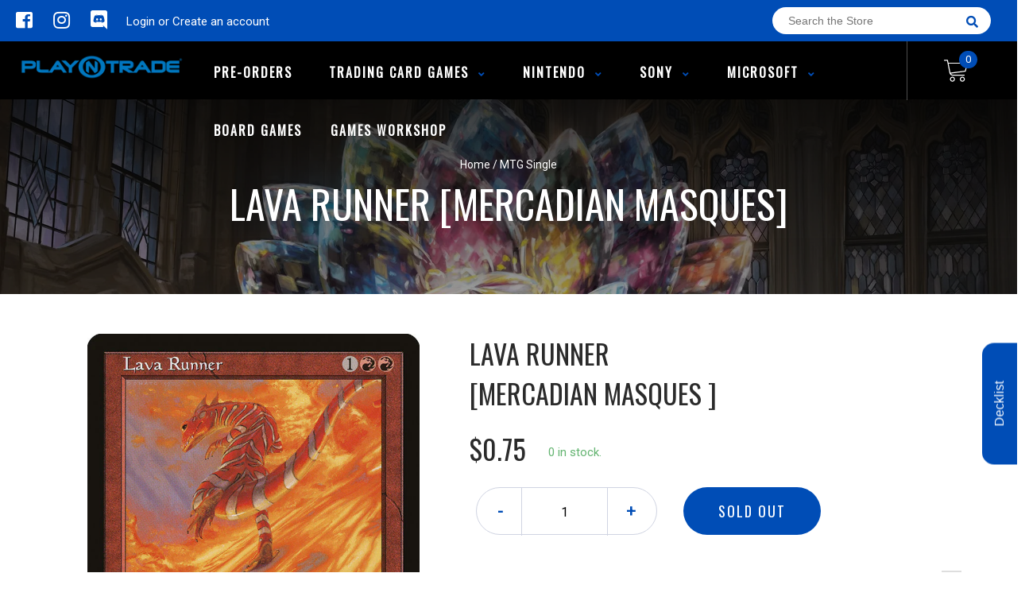

--- FILE ---
content_type: text/html; charset=utf-8
request_url: https://playntradewpg.com/products/lava-runner-mercadian-masques
body_size: 26769
content:
<!doctype html>
<!--[if IE 8]><html class="no-js lt-ie9" lang="en"> <![endif]-->
<!--[if IE 9 ]><html class="ie9 no-js"> <![endif]-->
<!--[if (gt IE 9)|!(IE)]><!-->
<html class="no-js no-touch bodyScroll">
<!--<![endif]-->

<head>


  <!-- Basic page needs ================================================== -->
  <meta charset="utf-8">
  <meta http-equiv="X-UA-Compatible" content="IE=edge,chrome=1">

  
  <link rel="shortcut icon" href="//playntradewpg.com/cdn/shop/t/2/assets/favicon.png?v=55734471169502154551608233512" type="image/png" />
  

  <!-- Title and description ================================================== -->
  <title>
    Lava Runner [Mercadian Masques] &ndash;
    Play N Trade Winnipeg
  </title>

  
  <meta name="description" content="Set: Mercadian Masques Type: Creature — Lizard Rarity: Rare Cost: {1}{R}{R} HasteWhenever Lava Runner becomes the target of a spell or ability, that spell or ability&#39;s controller sacrifices a land.">
  

  <!-- Helpers ================================================== -->
  <meta property="og:site_name" content="Play N Trade Winnipeg">
<meta property="og:url" content="https://playntradewpg.com/products/lava-runner-mercadian-masques">
<meta property="og:title" content="Lava Runner [Mercadian Masques]">
<meta property="og:type" content="product">
<meta property="og:description" content="Set: Mercadian Masques Type: Creature — Lizard Rarity: Rare Cost: {1}{R}{R} HasteWhenever Lava Runner becomes the target of a spell or ability, that spell or ability&#39;s controller sacrifices a land."><meta property="og:price:amount" content="0.52">
  <meta property="og:price:currency" content="CAD"><meta property="og:image" content="http://playntradewpg.com/cdn/shop/products/45168e00-8951-53a6-bdfc-ffe3c805aa09_4832f779-b7c1-465c-ae76-b5c373c65f72_1024x1024.jpg?v=1636134236">
<meta property="og:image:secure_url" content="https://playntradewpg.com/cdn/shop/products/45168e00-8951-53a6-bdfc-ffe3c805aa09_4832f779-b7c1-465c-ae76-b5c373c65f72_1024x1024.jpg?v=1636134236">

<meta name="twitter:site" content="@">
<meta name="twitter:card" content="summary_large_image">
<meta name="twitter:title" content="Lava Runner [Mercadian Masques]">
<meta name="twitter:description" content="Set: Mercadian Masques Type: Creature — Lizard Rarity: Rare Cost: {1}{R}{R} HasteWhenever Lava Runner becomes the target of a spell or ability, that spell or ability&#39;s controller sacrifices a land.">
<meta name="twitter:image:width" content="480">
<meta name="twitter:image:height" content="480">
<meta name="twitter:image" content="http://playntradewpg.com/cdn/shop/products/45168e00-8951-53a6-bdfc-ffe3c805aa09_4832f779-b7c1-465c-ae76-b5c373c65f72_1024x1024.jpg?v=1636134236">

  <link rel="canonical" href="https://playntradewpg.com/products/lava-runner-mercadian-masques">
  <meta name="viewport" content="width=device-width, initial-scale=1, maximum-scale=1">
  <meta name="theme-color" content="#004db6">

  <!-- CSS ================================================== -->
  <link href="//playntradewpg.com/cdn/shop/t/2/assets/owl.carousel.css?v=106302052618315826841604877846" rel="stylesheet" type="text/css" media="all" />
  <link href="//playntradewpg.com/cdn/shop/t/2/assets/lightbox.css?v=120165229416469327061604877854" rel="stylesheet" type="text/css" media="all" />
  <link href="//playntradewpg.com/cdn/shop/t/2/assets/stylesheet.scss.css?v=145489966466029582641637780967" rel="stylesheet" type="text/css" media="all" />
  <link href="//playntradewpg.com/cdn/shop/t/2/assets/customCss.scss.css?v=111603181540343972631604877791" rel="stylesheet" type="text/css" media="all" />
  <link rel="stylesheet" href="https://use.fontawesome.com/releases/v5.8.1/css/all.css"
    integrity="sha384-50oBUHEmvpQ+1lW4y57PTFmhCaXp0ML5d60M1M7uH2+nqUivzIebhndOJK28anvf" crossorigin="anonymous">
  <link rel="stylesheet" href="https://stackpath.bootstrapcdn.com/bootstrap/4.3.1/css/bootstrap.min.css"
    integrity="sha384-ggOyR0iXCbMQv3Xipma34MD+dH/1fQ784/j6cY/iJTQUOhcWr7x9JvoRxT2MZw1T" crossorigin="anonymous">
  <link href="https://fonts.googleapis.com/css?family=Roboto&display=swap" rel="stylesheet">
  <link href="https://fonts.googleapis.com/css?family=Oswald&display=swap" rel="stylesheet">
  <link href="https://cdn.binderpos.com/eventCalendar.css" rel="stylesheet" type="text/css" media="all" />
  <link rel="stylesheet" type="text/css" href="https://cdn.jsdelivr.net/npm/toastify-js/src/toastify.min.css">
  <link href="https://cdnjs.cloudflare.com/ajax/libs/select2/4.0.8/css/select2.min.css" rel="stylesheet" />
  <link href="//cdn.jsdelivr.net/npm/mana-font@latest/css/mana.css" rel="stylesheet" type="text/css" />
  <link href="https://fonts.googleapis.com/css?family=Poppins&display=swap" rel="stylesheet">

  <!-- Header hook for plugins ================================================== -->
  <link href="//playntradewpg.com/cdn/shop/t/2/assets/globopreorder.css?v=136809855533642004691604877853" rel="stylesheet" type="text/css" media="all" />

    <script type="text/javascript">
        var GPOProduct = {
            "product": {
                "id": 6068637597890,
                "variants": {
                    
                        37497259917506 : {
                            "id": 37497259917506,
                            "inventory_management": "shopify",
                            "inventory_policy": "deny",
                            "inventory_quantity": 0
                        }
                        ,
                        37497259950274 : {
                            "id": 37497259950274,
                            "inventory_management": "shopify",
                            "inventory_policy": "deny",
                            "inventory_quantity": 0
                        }
                        ,
                        37497259983042 : {
                            "id": 37497259983042,
                            "inventory_management": "shopify",
                            "inventory_policy": "deny",
                            "inventory_quantity": 0
                        }
                        ,
                        37497260015810 : {
                            "id": 37497260015810,
                            "inventory_management": "shopify",
                            "inventory_policy": "deny",
                            "inventory_quantity": 0
                        }
                        ,
                        37497260048578 : {
                            "id": 37497260048578,
                            "inventory_management": "shopify",
                            "inventory_policy": "deny",
                            "inventory_quantity": 0
                        }
                        ,
                        37497260081346 : {
                            "id": 37497260081346,
                            "inventory_management": "shopify",
                            "inventory_policy": "deny",
                            "inventory_quantity": 0
                        }
                        ,
                        37497260114114 : {
                            "id": 37497260114114,
                            "inventory_management": "shopify",
                            "inventory_policy": "deny",
                            "inventory_quantity": 0
                        }
                        ,
                        37497260146882 : {
                            "id": 37497260146882,
                            "inventory_management": "shopify",
                            "inventory_policy": "deny",
                            "inventory_quantity": 0
                        }
                        ,
                        37497260179650 : {
                            "id": 37497260179650,
                            "inventory_management": "shopify",
                            "inventory_policy": "deny",
                            "inventory_quantity": 0
                        }
                        ,
                        37497260212418 : {
                            "id": 37497260212418,
                            "inventory_management": "shopify",
                            "inventory_policy": "deny",
                            "inventory_quantity": 0
                        }
                        
                },
                "selected_variant":
                    37497259917506
                
            }
        };
    </script>


<script src="//playntradewpg.com/cdn/shop/t/2/assets/globopreorder_params.js?v=134743314696610806101604877850"></script>
<script src="//playntradewpg.com/cdn/shop/t/2/assets/globopreorder.js?v=151090997663000136581604877851" defer="defer"></script>
<script>window.performance && window.performance.mark && window.performance.mark('shopify.content_for_header.start');</script><meta id="shopify-digital-wallet" name="shopify-digital-wallet" content="/51034882242/digital_wallets/dialog">
<link rel="alternate" type="application/json+oembed" href="https://playntradewpg.com/products/lava-runner-mercadian-masques.oembed">
<script async="async" src="/checkouts/internal/preloads.js?locale=en-CA"></script>
<script id="shopify-features" type="application/json">{"accessToken":"0519fd0e24464f2bf3a4b808c686f0a4","betas":["rich-media-storefront-analytics"],"domain":"playntradewpg.com","predictiveSearch":true,"shopId":51034882242,"locale":"en"}</script>
<script>var Shopify = Shopify || {};
Shopify.shop = "play-n-trade-winnipeg.myshopify.com";
Shopify.locale = "en";
Shopify.currency = {"active":"CAD","rate":"1.0"};
Shopify.country = "CA";
Shopify.theme = {"name":"BinderPOS Theme v2.0","id":115433799874,"schema_name":null,"schema_version":null,"theme_store_id":null,"role":"main"};
Shopify.theme.handle = "null";
Shopify.theme.style = {"id":null,"handle":null};
Shopify.cdnHost = "playntradewpg.com/cdn";
Shopify.routes = Shopify.routes || {};
Shopify.routes.root = "/";</script>
<script type="module">!function(o){(o.Shopify=o.Shopify||{}).modules=!0}(window);</script>
<script>!function(o){function n(){var o=[];function n(){o.push(Array.prototype.slice.apply(arguments))}return n.q=o,n}var t=o.Shopify=o.Shopify||{};t.loadFeatures=n(),t.autoloadFeatures=n()}(window);</script>
<script id="shop-js-analytics" type="application/json">{"pageType":"product"}</script>
<script defer="defer" async type="module" src="//playntradewpg.com/cdn/shopifycloud/shop-js/modules/v2/client.init-shop-cart-sync_IZsNAliE.en.esm.js"></script>
<script defer="defer" async type="module" src="//playntradewpg.com/cdn/shopifycloud/shop-js/modules/v2/chunk.common_0OUaOowp.esm.js"></script>
<script type="module">
  await import("//playntradewpg.com/cdn/shopifycloud/shop-js/modules/v2/client.init-shop-cart-sync_IZsNAliE.en.esm.js");
await import("//playntradewpg.com/cdn/shopifycloud/shop-js/modules/v2/chunk.common_0OUaOowp.esm.js");

  window.Shopify.SignInWithShop?.initShopCartSync?.({"fedCMEnabled":true,"windoidEnabled":true});

</script>
<script>(function() {
  var isLoaded = false;
  function asyncLoad() {
    if (isLoaded) return;
    isLoaded = true;
    var urls = ["https:\/\/js.smile.io\/v1\/smile-shopify.js?shop=play-n-trade-winnipeg.myshopify.com"];
    for (var i = 0; i < urls.length; i++) {
      var s = document.createElement('script');
      s.type = 'text/javascript';
      s.async = true;
      s.src = urls[i];
      var x = document.getElementsByTagName('script')[0];
      x.parentNode.insertBefore(s, x);
    }
  };
  if(window.attachEvent) {
    window.attachEvent('onload', asyncLoad);
  } else {
    window.addEventListener('load', asyncLoad, false);
  }
})();</script>
<script id="__st">var __st={"a":51034882242,"offset":-21600,"reqid":"179950f0-e062-4ebb-82eb-56224872d18c-1768386871","pageurl":"playntradewpg.com\/products\/lava-runner-mercadian-masques","u":"16e6f34b7511","p":"product","rtyp":"product","rid":6068637597890};</script>
<script>window.ShopifyPaypalV4VisibilityTracking = true;</script>
<script id="captcha-bootstrap">!function(){'use strict';const t='contact',e='account',n='new_comment',o=[[t,t],['blogs',n],['comments',n],[t,'customer']],c=[[e,'customer_login'],[e,'guest_login'],[e,'recover_customer_password'],[e,'create_customer']],r=t=>t.map((([t,e])=>`form[action*='/${t}']:not([data-nocaptcha='true']) input[name='form_type'][value='${e}']`)).join(','),a=t=>()=>t?[...document.querySelectorAll(t)].map((t=>t.form)):[];function s(){const t=[...o],e=r(t);return a(e)}const i='password',u='form_key',d=['recaptcha-v3-token','g-recaptcha-response','h-captcha-response',i],f=()=>{try{return window.sessionStorage}catch{return}},m='__shopify_v',_=t=>t.elements[u];function p(t,e,n=!1){try{const o=window.sessionStorage,c=JSON.parse(o.getItem(e)),{data:r}=function(t){const{data:e,action:n}=t;return t[m]||n?{data:e,action:n}:{data:t,action:n}}(c);for(const[e,n]of Object.entries(r))t.elements[e]&&(t.elements[e].value=n);n&&o.removeItem(e)}catch(o){console.error('form repopulation failed',{error:o})}}const l='form_type',E='cptcha';function T(t){t.dataset[E]=!0}const w=window,h=w.document,L='Shopify',v='ce_forms',y='captcha';let A=!1;((t,e)=>{const n=(g='f06e6c50-85a8-45c8-87d0-21a2b65856fe',I='https://cdn.shopify.com/shopifycloud/storefront-forms-hcaptcha/ce_storefront_forms_captcha_hcaptcha.v1.5.2.iife.js',D={infoText:'Protected by hCaptcha',privacyText:'Privacy',termsText:'Terms'},(t,e,n)=>{const o=w[L][v],c=o.bindForm;if(c)return c(t,g,e,D).then(n);var r;o.q.push([[t,g,e,D],n]),r=I,A||(h.body.append(Object.assign(h.createElement('script'),{id:'captcha-provider',async:!0,src:r})),A=!0)});var g,I,D;w[L]=w[L]||{},w[L][v]=w[L][v]||{},w[L][v].q=[],w[L][y]=w[L][y]||{},w[L][y].protect=function(t,e){n(t,void 0,e),T(t)},Object.freeze(w[L][y]),function(t,e,n,w,h,L){const[v,y,A,g]=function(t,e,n){const i=e?o:[],u=t?c:[],d=[...i,...u],f=r(d),m=r(i),_=r(d.filter((([t,e])=>n.includes(e))));return[a(f),a(m),a(_),s()]}(w,h,L),I=t=>{const e=t.target;return e instanceof HTMLFormElement?e:e&&e.form},D=t=>v().includes(t);t.addEventListener('submit',(t=>{const e=I(t);if(!e)return;const n=D(e)&&!e.dataset.hcaptchaBound&&!e.dataset.recaptchaBound,o=_(e),c=g().includes(e)&&(!o||!o.value);(n||c)&&t.preventDefault(),c&&!n&&(function(t){try{if(!f())return;!function(t){const e=f();if(!e)return;const n=_(t);if(!n)return;const o=n.value;o&&e.removeItem(o)}(t);const e=Array.from(Array(32),(()=>Math.random().toString(36)[2])).join('');!function(t,e){_(t)||t.append(Object.assign(document.createElement('input'),{type:'hidden',name:u})),t.elements[u].value=e}(t,e),function(t,e){const n=f();if(!n)return;const o=[...t.querySelectorAll(`input[type='${i}']`)].map((({name:t})=>t)),c=[...d,...o],r={};for(const[a,s]of new FormData(t).entries())c.includes(a)||(r[a]=s);n.setItem(e,JSON.stringify({[m]:1,action:t.action,data:r}))}(t,e)}catch(e){console.error('failed to persist form',e)}}(e),e.submit())}));const S=(t,e)=>{t&&!t.dataset[E]&&(n(t,e.some((e=>e===t))),T(t))};for(const o of['focusin','change'])t.addEventListener(o,(t=>{const e=I(t);D(e)&&S(e,y())}));const B=e.get('form_key'),M=e.get(l),P=B&&M;t.addEventListener('DOMContentLoaded',(()=>{const t=y();if(P)for(const e of t)e.elements[l].value===M&&p(e,B);[...new Set([...A(),...v().filter((t=>'true'===t.dataset.shopifyCaptcha))])].forEach((e=>S(e,t)))}))}(h,new URLSearchParams(w.location.search),n,t,e,['guest_login'])})(!0,!0)}();</script>
<script integrity="sha256-4kQ18oKyAcykRKYeNunJcIwy7WH5gtpwJnB7kiuLZ1E=" data-source-attribution="shopify.loadfeatures" defer="defer" src="//playntradewpg.com/cdn/shopifycloud/storefront/assets/storefront/load_feature-a0a9edcb.js" crossorigin="anonymous"></script>
<script data-source-attribution="shopify.dynamic_checkout.dynamic.init">var Shopify=Shopify||{};Shopify.PaymentButton=Shopify.PaymentButton||{isStorefrontPortableWallets:!0,init:function(){window.Shopify.PaymentButton.init=function(){};var t=document.createElement("script");t.src="https://playntradewpg.com/cdn/shopifycloud/portable-wallets/latest/portable-wallets.en.js",t.type="module",document.head.appendChild(t)}};
</script>
<script data-source-attribution="shopify.dynamic_checkout.buyer_consent">
  function portableWalletsHideBuyerConsent(e){var t=document.getElementById("shopify-buyer-consent"),n=document.getElementById("shopify-subscription-policy-button");t&&n&&(t.classList.add("hidden"),t.setAttribute("aria-hidden","true"),n.removeEventListener("click",e))}function portableWalletsShowBuyerConsent(e){var t=document.getElementById("shopify-buyer-consent"),n=document.getElementById("shopify-subscription-policy-button");t&&n&&(t.classList.remove("hidden"),t.removeAttribute("aria-hidden"),n.addEventListener("click",e))}window.Shopify?.PaymentButton&&(window.Shopify.PaymentButton.hideBuyerConsent=portableWalletsHideBuyerConsent,window.Shopify.PaymentButton.showBuyerConsent=portableWalletsShowBuyerConsent);
</script>
<script data-source-attribution="shopify.dynamic_checkout.cart.bootstrap">document.addEventListener("DOMContentLoaded",(function(){function t(){return document.querySelector("shopify-accelerated-checkout-cart, shopify-accelerated-checkout")}if(t())Shopify.PaymentButton.init();else{new MutationObserver((function(e,n){t()&&(Shopify.PaymentButton.init(),n.disconnect())})).observe(document.body,{childList:!0,subtree:!0})}}));
</script>
<script id="sections-script" data-sections="product-template" defer="defer" src="//playntradewpg.com/cdn/shop/t/2/compiled_assets/scripts.js?1106"></script>
<script>window.performance && window.performance.mark && window.performance.mark('shopify.content_for_header.end');</script>
  <!-- /snippets/oldIE-js.liquid -->


<!--[if lt IE 9]>
<script src="//cdnjs.cloudflare.com/ajax/libs/html5shiv/3.7.2/html5shiv.min.js" type="text/javascript"></script>
<script src="//playntradewpg.com/cdn/shop/t/2/assets/respond.min.js?v=95960403441832019361604877840" type="text/javascript"></script>
<link href="//playntradewpg.com/cdn/shop/t/2/assets/respond-proxy.html" id="respond-proxy" rel="respond-proxy" />
<link href="//playntradewpg.com/search?q=a442c446ee6c64619aae8fa4ad3dcc42" id="respond-redirect" rel="respond-redirect" />
<script src="//playntradewpg.com/search?q=a442c446ee6c64619aae8fa4ad3dcc42" type="text/javascript"></script>
<![endif]-->


  
  <script src="//ajax.googleapis.com/ajax/libs/jquery/1.11.0/jquery.min.js" type="text/javascript"></script>
  <script src="//playntradewpg.com/cdn/shop/t/2/assets/modernizr.min.js?v=170583868966104506851604877835" type="text/javascript"></script>
  <script src="//playntradewpg.com/cdn/shop/t/2/assets/owl.carousel.js?v=56508231244457339441604877855" type="text/javascript"></script>

  <!--   <script src="//playntradewpg.com/cdn/shop/t/2/assets/theme.js?v=21735598837775854091604877853" type="text/javascript"></script> -->

  
  
  <!-- jQuery UI -->
  <!-- Global site tag (gtag.js) - Google Analytics -->
<script async src="https://www.googletagmanager.com/gtag/js?id=UA-152494552-1"></script>
<script>
  window.dataLayer = window.dataLayer || [];
  function gtag(){dataLayer.push(arguments);}
  gtag('js', new Date());

  gtag('config', 'UA-152494552-1');
</script>
<link href="https://monorail-edge.shopifysvc.com" rel="dns-prefetch">
<script>(function(){if ("sendBeacon" in navigator && "performance" in window) {try {var session_token_from_headers = performance.getEntriesByType('navigation')[0].serverTiming.find(x => x.name == '_s').description;} catch {var session_token_from_headers = undefined;}var session_cookie_matches = document.cookie.match(/_shopify_s=([^;]*)/);var session_token_from_cookie = session_cookie_matches && session_cookie_matches.length === 2 ? session_cookie_matches[1] : "";var session_token = session_token_from_headers || session_token_from_cookie || "";function handle_abandonment_event(e) {var entries = performance.getEntries().filter(function(entry) {return /monorail-edge.shopifysvc.com/.test(entry.name);});if (!window.abandonment_tracked && entries.length === 0) {window.abandonment_tracked = true;var currentMs = Date.now();var navigation_start = performance.timing.navigationStart;var payload = {shop_id: 51034882242,url: window.location.href,navigation_start,duration: currentMs - navigation_start,session_token,page_type: "product"};window.navigator.sendBeacon("https://monorail-edge.shopifysvc.com/v1/produce", JSON.stringify({schema_id: "online_store_buyer_site_abandonment/1.1",payload: payload,metadata: {event_created_at_ms: currentMs,event_sent_at_ms: currentMs}}));}}window.addEventListener('pagehide', handle_abandonment_event);}}());</script>
<script id="web-pixels-manager-setup">(function e(e,d,r,n,o){if(void 0===o&&(o={}),!Boolean(null===(a=null===(i=window.Shopify)||void 0===i?void 0:i.analytics)||void 0===a?void 0:a.replayQueue)){var i,a;window.Shopify=window.Shopify||{};var t=window.Shopify;t.analytics=t.analytics||{};var s=t.analytics;s.replayQueue=[],s.publish=function(e,d,r){return s.replayQueue.push([e,d,r]),!0};try{self.performance.mark("wpm:start")}catch(e){}var l=function(){var e={modern:/Edge?\/(1{2}[4-9]|1[2-9]\d|[2-9]\d{2}|\d{4,})\.\d+(\.\d+|)|Firefox\/(1{2}[4-9]|1[2-9]\d|[2-9]\d{2}|\d{4,})\.\d+(\.\d+|)|Chrom(ium|e)\/(9{2}|\d{3,})\.\d+(\.\d+|)|(Maci|X1{2}).+ Version\/(15\.\d+|(1[6-9]|[2-9]\d|\d{3,})\.\d+)([,.]\d+|)( \(\w+\)|)( Mobile\/\w+|) Safari\/|Chrome.+OPR\/(9{2}|\d{3,})\.\d+\.\d+|(CPU[ +]OS|iPhone[ +]OS|CPU[ +]iPhone|CPU IPhone OS|CPU iPad OS)[ +]+(15[._]\d+|(1[6-9]|[2-9]\d|\d{3,})[._]\d+)([._]\d+|)|Android:?[ /-](13[3-9]|1[4-9]\d|[2-9]\d{2}|\d{4,})(\.\d+|)(\.\d+|)|Android.+Firefox\/(13[5-9]|1[4-9]\d|[2-9]\d{2}|\d{4,})\.\d+(\.\d+|)|Android.+Chrom(ium|e)\/(13[3-9]|1[4-9]\d|[2-9]\d{2}|\d{4,})\.\d+(\.\d+|)|SamsungBrowser\/([2-9]\d|\d{3,})\.\d+/,legacy:/Edge?\/(1[6-9]|[2-9]\d|\d{3,})\.\d+(\.\d+|)|Firefox\/(5[4-9]|[6-9]\d|\d{3,})\.\d+(\.\d+|)|Chrom(ium|e)\/(5[1-9]|[6-9]\d|\d{3,})\.\d+(\.\d+|)([\d.]+$|.*Safari\/(?![\d.]+ Edge\/[\d.]+$))|(Maci|X1{2}).+ Version\/(10\.\d+|(1[1-9]|[2-9]\d|\d{3,})\.\d+)([,.]\d+|)( \(\w+\)|)( Mobile\/\w+|) Safari\/|Chrome.+OPR\/(3[89]|[4-9]\d|\d{3,})\.\d+\.\d+|(CPU[ +]OS|iPhone[ +]OS|CPU[ +]iPhone|CPU IPhone OS|CPU iPad OS)[ +]+(10[._]\d+|(1[1-9]|[2-9]\d|\d{3,})[._]\d+)([._]\d+|)|Android:?[ /-](13[3-9]|1[4-9]\d|[2-9]\d{2}|\d{4,})(\.\d+|)(\.\d+|)|Mobile Safari.+OPR\/([89]\d|\d{3,})\.\d+\.\d+|Android.+Firefox\/(13[5-9]|1[4-9]\d|[2-9]\d{2}|\d{4,})\.\d+(\.\d+|)|Android.+Chrom(ium|e)\/(13[3-9]|1[4-9]\d|[2-9]\d{2}|\d{4,})\.\d+(\.\d+|)|Android.+(UC? ?Browser|UCWEB|U3)[ /]?(15\.([5-9]|\d{2,})|(1[6-9]|[2-9]\d|\d{3,})\.\d+)\.\d+|SamsungBrowser\/(5\.\d+|([6-9]|\d{2,})\.\d+)|Android.+MQ{2}Browser\/(14(\.(9|\d{2,})|)|(1[5-9]|[2-9]\d|\d{3,})(\.\d+|))(\.\d+|)|K[Aa][Ii]OS\/(3\.\d+|([4-9]|\d{2,})\.\d+)(\.\d+|)/},d=e.modern,r=e.legacy,n=navigator.userAgent;return n.match(d)?"modern":n.match(r)?"legacy":"unknown"}(),u="modern"===l?"modern":"legacy",c=(null!=n?n:{modern:"",legacy:""})[u],f=function(e){return[e.baseUrl,"/wpm","/b",e.hashVersion,"modern"===e.buildTarget?"m":"l",".js"].join("")}({baseUrl:d,hashVersion:r,buildTarget:u}),m=function(e){var d=e.version,r=e.bundleTarget,n=e.surface,o=e.pageUrl,i=e.monorailEndpoint;return{emit:function(e){var a=e.status,t=e.errorMsg,s=(new Date).getTime(),l=JSON.stringify({metadata:{event_sent_at_ms:s},events:[{schema_id:"web_pixels_manager_load/3.1",payload:{version:d,bundle_target:r,page_url:o,status:a,surface:n,error_msg:t},metadata:{event_created_at_ms:s}}]});if(!i)return console&&console.warn&&console.warn("[Web Pixels Manager] No Monorail endpoint provided, skipping logging."),!1;try{return self.navigator.sendBeacon.bind(self.navigator)(i,l)}catch(e){}var u=new XMLHttpRequest;try{return u.open("POST",i,!0),u.setRequestHeader("Content-Type","text/plain"),u.send(l),!0}catch(e){return console&&console.warn&&console.warn("[Web Pixels Manager] Got an unhandled error while logging to Monorail."),!1}}}}({version:r,bundleTarget:l,surface:e.surface,pageUrl:self.location.href,monorailEndpoint:e.monorailEndpoint});try{o.browserTarget=l,function(e){var d=e.src,r=e.async,n=void 0===r||r,o=e.onload,i=e.onerror,a=e.sri,t=e.scriptDataAttributes,s=void 0===t?{}:t,l=document.createElement("script"),u=document.querySelector("head"),c=document.querySelector("body");if(l.async=n,l.src=d,a&&(l.integrity=a,l.crossOrigin="anonymous"),s)for(var f in s)if(Object.prototype.hasOwnProperty.call(s,f))try{l.dataset[f]=s[f]}catch(e){}if(o&&l.addEventListener("load",o),i&&l.addEventListener("error",i),u)u.appendChild(l);else{if(!c)throw new Error("Did not find a head or body element to append the script");c.appendChild(l)}}({src:f,async:!0,onload:function(){if(!function(){var e,d;return Boolean(null===(d=null===(e=window.Shopify)||void 0===e?void 0:e.analytics)||void 0===d?void 0:d.initialized)}()){var d=window.webPixelsManager.init(e)||void 0;if(d){var r=window.Shopify.analytics;r.replayQueue.forEach((function(e){var r=e[0],n=e[1],o=e[2];d.publishCustomEvent(r,n,o)})),r.replayQueue=[],r.publish=d.publishCustomEvent,r.visitor=d.visitor,r.initialized=!0}}},onerror:function(){return m.emit({status:"failed",errorMsg:"".concat(f," has failed to load")})},sri:function(e){var d=/^sha384-[A-Za-z0-9+/=]+$/;return"string"==typeof e&&d.test(e)}(c)?c:"",scriptDataAttributes:o}),m.emit({status:"loading"})}catch(e){m.emit({status:"failed",errorMsg:(null==e?void 0:e.message)||"Unknown error"})}}})({shopId: 51034882242,storefrontBaseUrl: "https://playntradewpg.com",extensionsBaseUrl: "https://extensions.shopifycdn.com/cdn/shopifycloud/web-pixels-manager",monorailEndpoint: "https://monorail-edge.shopifysvc.com/unstable/produce_batch",surface: "storefront-renderer",enabledBetaFlags: ["2dca8a86","a0d5f9d2"],webPixelsConfigList: [{"id":"291537202","configuration":"{\"pixel_id\":\"460894988237075\",\"pixel_type\":\"facebook_pixel\",\"metaapp_system_user_token\":\"-\"}","eventPayloadVersion":"v1","runtimeContext":"OPEN","scriptVersion":"ca16bc87fe92b6042fbaa3acc2fbdaa6","type":"APP","apiClientId":2329312,"privacyPurposes":["ANALYTICS","MARKETING","SALE_OF_DATA"],"dataSharingAdjustments":{"protectedCustomerApprovalScopes":["read_customer_address","read_customer_email","read_customer_name","read_customer_personal_data","read_customer_phone"]}},{"id":"shopify-app-pixel","configuration":"{}","eventPayloadVersion":"v1","runtimeContext":"STRICT","scriptVersion":"0450","apiClientId":"shopify-pixel","type":"APP","privacyPurposes":["ANALYTICS","MARKETING"]},{"id":"shopify-custom-pixel","eventPayloadVersion":"v1","runtimeContext":"LAX","scriptVersion":"0450","apiClientId":"shopify-pixel","type":"CUSTOM","privacyPurposes":["ANALYTICS","MARKETING"]}],isMerchantRequest: false,initData: {"shop":{"name":"Play N Trade Winnipeg","paymentSettings":{"currencyCode":"CAD"},"myshopifyDomain":"play-n-trade-winnipeg.myshopify.com","countryCode":"CA","storefrontUrl":"https:\/\/playntradewpg.com"},"customer":null,"cart":null,"checkout":null,"productVariants":[{"price":{"amount":0.75,"currencyCode":"CAD"},"product":{"title":"Lava Runner [Mercadian Masques]","vendor":"Magic: The Gathering","id":"6068637597890","untranslatedTitle":"Lava Runner [Mercadian Masques]","url":"\/products\/lava-runner-mercadian-masques","type":"MTG Single"},"id":"37497259917506","image":{"src":"\/\/playntradewpg.com\/cdn\/shop\/products\/45168e00-8951-53a6-bdfc-ffe3c805aa09_4832f779-b7c1-465c-ae76-b5c373c65f72.jpg?v=1636134236"},"sku":"MMQ-200-EN-NF-1","title":"Near Mint","untranslatedTitle":"Near Mint"},{"price":{"amount":0.71,"currencyCode":"CAD"},"product":{"title":"Lava Runner [Mercadian Masques]","vendor":"Magic: The Gathering","id":"6068637597890","untranslatedTitle":"Lava Runner [Mercadian Masques]","url":"\/products\/lava-runner-mercadian-masques","type":"MTG Single"},"id":"37497259950274","image":{"src":"\/\/playntradewpg.com\/cdn\/shop\/products\/45168e00-8951-53a6-bdfc-ffe3c805aa09_4832f779-b7c1-465c-ae76-b5c373c65f72.jpg?v=1636134236"},"sku":"MMQ-200-EN-NF-2","title":"Lightly Played","untranslatedTitle":"Lightly Played"},{"price":{"amount":0.64,"currencyCode":"CAD"},"product":{"title":"Lava Runner [Mercadian Masques]","vendor":"Magic: The Gathering","id":"6068637597890","untranslatedTitle":"Lava Runner [Mercadian Masques]","url":"\/products\/lava-runner-mercadian-masques","type":"MTG Single"},"id":"37497259983042","image":{"src":"\/\/playntradewpg.com\/cdn\/shop\/products\/45168e00-8951-53a6-bdfc-ffe3c805aa09_4832f779-b7c1-465c-ae76-b5c373c65f72.jpg?v=1636134236"},"sku":"MMQ-200-EN-NF-3","title":"Moderately Played","untranslatedTitle":"Moderately Played"},{"price":{"amount":0.56,"currencyCode":"CAD"},"product":{"title":"Lava Runner [Mercadian Masques]","vendor":"Magic: The Gathering","id":"6068637597890","untranslatedTitle":"Lava Runner [Mercadian Masques]","url":"\/products\/lava-runner-mercadian-masques","type":"MTG Single"},"id":"37497260015810","image":{"src":"\/\/playntradewpg.com\/cdn\/shop\/products\/45168e00-8951-53a6-bdfc-ffe3c805aa09_4832f779-b7c1-465c-ae76-b5c373c65f72.jpg?v=1636134236"},"sku":"MMQ-200-EN-NF-4","title":"Heavily Played","untranslatedTitle":"Heavily Played"},{"price":{"amount":0.52,"currencyCode":"CAD"},"product":{"title":"Lava Runner [Mercadian Masques]","vendor":"Magic: The Gathering","id":"6068637597890","untranslatedTitle":"Lava Runner [Mercadian Masques]","url":"\/products\/lava-runner-mercadian-masques","type":"MTG Single"},"id":"37497260048578","image":{"src":"\/\/playntradewpg.com\/cdn\/shop\/products\/45168e00-8951-53a6-bdfc-ffe3c805aa09_4832f779-b7c1-465c-ae76-b5c373c65f72.jpg?v=1636134236"},"sku":"MMQ-200-EN-NF-5","title":"Damaged","untranslatedTitle":"Damaged"},{"price":{"amount":23.75,"currencyCode":"CAD"},"product":{"title":"Lava Runner [Mercadian Masques]","vendor":"Magic: The Gathering","id":"6068637597890","untranslatedTitle":"Lava Runner [Mercadian Masques]","url":"\/products\/lava-runner-mercadian-masques","type":"MTG Single"},"id":"37497260081346","image":{"src":"\/\/playntradewpg.com\/cdn\/shop\/products\/45168e00-8951-53a6-bdfc-ffe3c805aa09_4832f779-b7c1-465c-ae76-b5c373c65f72.jpg?v=1636134236"},"sku":"MMQ-200-EN-FO-1","title":"Near Mint Foil","untranslatedTitle":"Near Mint Foil"},{"price":{"amount":22.5,"currencyCode":"CAD"},"product":{"title":"Lava Runner [Mercadian Masques]","vendor":"Magic: The Gathering","id":"6068637597890","untranslatedTitle":"Lava Runner [Mercadian Masques]","url":"\/products\/lava-runner-mercadian-masques","type":"MTG Single"},"id":"37497260114114","image":{"src":"\/\/playntradewpg.com\/cdn\/shop\/products\/45168e00-8951-53a6-bdfc-ffe3c805aa09_4832f779-b7c1-465c-ae76-b5c373c65f72.jpg?v=1636134236"},"sku":"MMQ-200-EN-FO-2","title":"Lightly Played Foil","untranslatedTitle":"Lightly Played Foil"},{"price":{"amount":20.25,"currencyCode":"CAD"},"product":{"title":"Lava Runner [Mercadian Masques]","vendor":"Magic: The Gathering","id":"6068637597890","untranslatedTitle":"Lava Runner [Mercadian Masques]","url":"\/products\/lava-runner-mercadian-masques","type":"MTG Single"},"id":"37497260146882","image":{"src":"\/\/playntradewpg.com\/cdn\/shop\/products\/45168e00-8951-53a6-bdfc-ffe3c805aa09_4832f779-b7c1-465c-ae76-b5c373c65f72.jpg?v=1636134236"},"sku":"MMQ-200-EN-FO-3","title":"Moderately Played Foil","untranslatedTitle":"Moderately Played Foil"},{"price":{"amount":17.75,"currencyCode":"CAD"},"product":{"title":"Lava Runner [Mercadian Masques]","vendor":"Magic: The Gathering","id":"6068637597890","untranslatedTitle":"Lava Runner [Mercadian Masques]","url":"\/products\/lava-runner-mercadian-masques","type":"MTG Single"},"id":"37497260179650","image":{"src":"\/\/playntradewpg.com\/cdn\/shop\/products\/45168e00-8951-53a6-bdfc-ffe3c805aa09_4832f779-b7c1-465c-ae76-b5c373c65f72.jpg?v=1636134236"},"sku":"MMQ-200-EN-FO-4","title":"Heavily Played Foil","untranslatedTitle":"Heavily Played Foil"},{"price":{"amount":16.75,"currencyCode":"CAD"},"product":{"title":"Lava Runner [Mercadian Masques]","vendor":"Magic: The Gathering","id":"6068637597890","untranslatedTitle":"Lava Runner [Mercadian Masques]","url":"\/products\/lava-runner-mercadian-masques","type":"MTG Single"},"id":"37497260212418","image":{"src":"\/\/playntradewpg.com\/cdn\/shop\/products\/45168e00-8951-53a6-bdfc-ffe3c805aa09_4832f779-b7c1-465c-ae76-b5c373c65f72.jpg?v=1636134236"},"sku":"MMQ-200-EN-FO-5","title":"Damaged Foil","untranslatedTitle":"Damaged Foil"}],"purchasingCompany":null},},"https://playntradewpg.com/cdn","7cecd0b6w90c54c6cpe92089d5m57a67346",{"modern":"","legacy":""},{"shopId":"51034882242","storefrontBaseUrl":"https:\/\/playntradewpg.com","extensionBaseUrl":"https:\/\/extensions.shopifycdn.com\/cdn\/shopifycloud\/web-pixels-manager","surface":"storefront-renderer","enabledBetaFlags":"[\"2dca8a86\", \"a0d5f9d2\"]","isMerchantRequest":"false","hashVersion":"7cecd0b6w90c54c6cpe92089d5m57a67346","publish":"custom","events":"[[\"page_viewed\",{}],[\"product_viewed\",{\"productVariant\":{\"price\":{\"amount\":0.75,\"currencyCode\":\"CAD\"},\"product\":{\"title\":\"Lava Runner [Mercadian Masques]\",\"vendor\":\"Magic: The Gathering\",\"id\":\"6068637597890\",\"untranslatedTitle\":\"Lava Runner [Mercadian Masques]\",\"url\":\"\/products\/lava-runner-mercadian-masques\",\"type\":\"MTG Single\"},\"id\":\"37497259917506\",\"image\":{\"src\":\"\/\/playntradewpg.com\/cdn\/shop\/products\/45168e00-8951-53a6-bdfc-ffe3c805aa09_4832f779-b7c1-465c-ae76-b5c373c65f72.jpg?v=1636134236\"},\"sku\":\"MMQ-200-EN-NF-1\",\"title\":\"Near Mint\",\"untranslatedTitle\":\"Near Mint\"}}]]"});</script><script>
  window.ShopifyAnalytics = window.ShopifyAnalytics || {};
  window.ShopifyAnalytics.meta = window.ShopifyAnalytics.meta || {};
  window.ShopifyAnalytics.meta.currency = 'CAD';
  var meta = {"product":{"id":6068637597890,"gid":"gid:\/\/shopify\/Product\/6068637597890","vendor":"Magic: The Gathering","type":"MTG Single","handle":"lava-runner-mercadian-masques","variants":[{"id":37497259917506,"price":75,"name":"Lava Runner [Mercadian Masques] - Near Mint","public_title":"Near Mint","sku":"MMQ-200-EN-NF-1"},{"id":37497259950274,"price":71,"name":"Lava Runner [Mercadian Masques] - Lightly Played","public_title":"Lightly Played","sku":"MMQ-200-EN-NF-2"},{"id":37497259983042,"price":64,"name":"Lava Runner [Mercadian Masques] - Moderately Played","public_title":"Moderately Played","sku":"MMQ-200-EN-NF-3"},{"id":37497260015810,"price":56,"name":"Lava Runner [Mercadian Masques] - Heavily Played","public_title":"Heavily Played","sku":"MMQ-200-EN-NF-4"},{"id":37497260048578,"price":52,"name":"Lava Runner [Mercadian Masques] - Damaged","public_title":"Damaged","sku":"MMQ-200-EN-NF-5"},{"id":37497260081346,"price":2375,"name":"Lava Runner [Mercadian Masques] - Near Mint Foil","public_title":"Near Mint Foil","sku":"MMQ-200-EN-FO-1"},{"id":37497260114114,"price":2250,"name":"Lava Runner [Mercadian Masques] - Lightly Played Foil","public_title":"Lightly Played Foil","sku":"MMQ-200-EN-FO-2"},{"id":37497260146882,"price":2025,"name":"Lava Runner [Mercadian Masques] - Moderately Played Foil","public_title":"Moderately Played Foil","sku":"MMQ-200-EN-FO-3"},{"id":37497260179650,"price":1775,"name":"Lava Runner [Mercadian Masques] - Heavily Played Foil","public_title":"Heavily Played Foil","sku":"MMQ-200-EN-FO-4"},{"id":37497260212418,"price":1675,"name":"Lava Runner [Mercadian Masques] - Damaged Foil","public_title":"Damaged Foil","sku":"MMQ-200-EN-FO-5"}],"remote":false},"page":{"pageType":"product","resourceType":"product","resourceId":6068637597890,"requestId":"179950f0-e062-4ebb-82eb-56224872d18c-1768386871"}};
  for (var attr in meta) {
    window.ShopifyAnalytics.meta[attr] = meta[attr];
  }
</script>
<script class="analytics">
  (function () {
    var customDocumentWrite = function(content) {
      var jquery = null;

      if (window.jQuery) {
        jquery = window.jQuery;
      } else if (window.Checkout && window.Checkout.$) {
        jquery = window.Checkout.$;
      }

      if (jquery) {
        jquery('body').append(content);
      }
    };

    var hasLoggedConversion = function(token) {
      if (token) {
        return document.cookie.indexOf('loggedConversion=' + token) !== -1;
      }
      return false;
    }

    var setCookieIfConversion = function(token) {
      if (token) {
        var twoMonthsFromNow = new Date(Date.now());
        twoMonthsFromNow.setMonth(twoMonthsFromNow.getMonth() + 2);

        document.cookie = 'loggedConversion=' + token + '; expires=' + twoMonthsFromNow;
      }
    }

    var trekkie = window.ShopifyAnalytics.lib = window.trekkie = window.trekkie || [];
    if (trekkie.integrations) {
      return;
    }
    trekkie.methods = [
      'identify',
      'page',
      'ready',
      'track',
      'trackForm',
      'trackLink'
    ];
    trekkie.factory = function(method) {
      return function() {
        var args = Array.prototype.slice.call(arguments);
        args.unshift(method);
        trekkie.push(args);
        return trekkie;
      };
    };
    for (var i = 0; i < trekkie.methods.length; i++) {
      var key = trekkie.methods[i];
      trekkie[key] = trekkie.factory(key);
    }
    trekkie.load = function(config) {
      trekkie.config = config || {};
      trekkie.config.initialDocumentCookie = document.cookie;
      var first = document.getElementsByTagName('script')[0];
      var script = document.createElement('script');
      script.type = 'text/javascript';
      script.onerror = function(e) {
        var scriptFallback = document.createElement('script');
        scriptFallback.type = 'text/javascript';
        scriptFallback.onerror = function(error) {
                var Monorail = {
      produce: function produce(monorailDomain, schemaId, payload) {
        var currentMs = new Date().getTime();
        var event = {
          schema_id: schemaId,
          payload: payload,
          metadata: {
            event_created_at_ms: currentMs,
            event_sent_at_ms: currentMs
          }
        };
        return Monorail.sendRequest("https://" + monorailDomain + "/v1/produce", JSON.stringify(event));
      },
      sendRequest: function sendRequest(endpointUrl, payload) {
        // Try the sendBeacon API
        if (window && window.navigator && typeof window.navigator.sendBeacon === 'function' && typeof window.Blob === 'function' && !Monorail.isIos12()) {
          var blobData = new window.Blob([payload], {
            type: 'text/plain'
          });

          if (window.navigator.sendBeacon(endpointUrl, blobData)) {
            return true;
          } // sendBeacon was not successful

        } // XHR beacon

        var xhr = new XMLHttpRequest();

        try {
          xhr.open('POST', endpointUrl);
          xhr.setRequestHeader('Content-Type', 'text/plain');
          xhr.send(payload);
        } catch (e) {
          console.log(e);
        }

        return false;
      },
      isIos12: function isIos12() {
        return window.navigator.userAgent.lastIndexOf('iPhone; CPU iPhone OS 12_') !== -1 || window.navigator.userAgent.lastIndexOf('iPad; CPU OS 12_') !== -1;
      }
    };
    Monorail.produce('monorail-edge.shopifysvc.com',
      'trekkie_storefront_load_errors/1.1',
      {shop_id: 51034882242,
      theme_id: 115433799874,
      app_name: "storefront",
      context_url: window.location.href,
      source_url: "//playntradewpg.com/cdn/s/trekkie.storefront.55c6279c31a6628627b2ba1c5ff367020da294e2.min.js"});

        };
        scriptFallback.async = true;
        scriptFallback.src = '//playntradewpg.com/cdn/s/trekkie.storefront.55c6279c31a6628627b2ba1c5ff367020da294e2.min.js';
        first.parentNode.insertBefore(scriptFallback, first);
      };
      script.async = true;
      script.src = '//playntradewpg.com/cdn/s/trekkie.storefront.55c6279c31a6628627b2ba1c5ff367020da294e2.min.js';
      first.parentNode.insertBefore(script, first);
    };
    trekkie.load(
      {"Trekkie":{"appName":"storefront","development":false,"defaultAttributes":{"shopId":51034882242,"isMerchantRequest":null,"themeId":115433799874,"themeCityHash":"4011287622925961961","contentLanguage":"en","currency":"CAD","eventMetadataId":"8963e9b6-83e5-480c-a81a-facbd7088ff5"},"isServerSideCookieWritingEnabled":true,"monorailRegion":"shop_domain","enabledBetaFlags":["65f19447"]},"Session Attribution":{},"S2S":{"facebookCapiEnabled":true,"source":"trekkie-storefront-renderer","apiClientId":580111}}
    );

    var loaded = false;
    trekkie.ready(function() {
      if (loaded) return;
      loaded = true;

      window.ShopifyAnalytics.lib = window.trekkie;

      var originalDocumentWrite = document.write;
      document.write = customDocumentWrite;
      try { window.ShopifyAnalytics.merchantGoogleAnalytics.call(this); } catch(error) {};
      document.write = originalDocumentWrite;

      window.ShopifyAnalytics.lib.page(null,{"pageType":"product","resourceType":"product","resourceId":6068637597890,"requestId":"179950f0-e062-4ebb-82eb-56224872d18c-1768386871","shopifyEmitted":true});

      var match = window.location.pathname.match(/checkouts\/(.+)\/(thank_you|post_purchase)/)
      var token = match? match[1]: undefined;
      if (!hasLoggedConversion(token)) {
        setCookieIfConversion(token);
        window.ShopifyAnalytics.lib.track("Viewed Product",{"currency":"CAD","variantId":37497259917506,"productId":6068637597890,"productGid":"gid:\/\/shopify\/Product\/6068637597890","name":"Lava Runner [Mercadian Masques] - Near Mint","price":"0.75","sku":"MMQ-200-EN-NF-1","brand":"Magic: The Gathering","variant":"Near Mint","category":"MTG Single","nonInteraction":true,"remote":false},undefined,undefined,{"shopifyEmitted":true});
      window.ShopifyAnalytics.lib.track("monorail:\/\/trekkie_storefront_viewed_product\/1.1",{"currency":"CAD","variantId":37497259917506,"productId":6068637597890,"productGid":"gid:\/\/shopify\/Product\/6068637597890","name":"Lava Runner [Mercadian Masques] - Near Mint","price":"0.75","sku":"MMQ-200-EN-NF-1","brand":"Magic: The Gathering","variant":"Near Mint","category":"MTG Single","nonInteraction":true,"remote":false,"referer":"https:\/\/playntradewpg.com\/products\/lava-runner-mercadian-masques"});
      }
    });


        var eventsListenerScript = document.createElement('script');
        eventsListenerScript.async = true;
        eventsListenerScript.src = "//playntradewpg.com/cdn/shopifycloud/storefront/assets/shop_events_listener-3da45d37.js";
        document.getElementsByTagName('head')[0].appendChild(eventsListenerScript);

})();</script>
<script
  defer
  src="https://playntradewpg.com/cdn/shopifycloud/perf-kit/shopify-perf-kit-3.0.3.min.js"
  data-application="storefront-renderer"
  data-shop-id="51034882242"
  data-render-region="gcp-us-central1"
  data-page-type="product"
  data-theme-instance-id="115433799874"
  data-theme-name=""
  data-theme-version=""
  data-monorail-region="shop_domain"
  data-resource-timing-sampling-rate="10"
  data-shs="true"
  data-shs-beacon="true"
  data-shs-export-with-fetch="true"
  data-shs-logs-sample-rate="1"
  data-shs-beacon-endpoint="https://playntradewpg.com/api/collect"
></script>
</head>



<body id="lava-runner-mercadian-masques"
  class="template-product">
  <input hidden class="primaryColour" value="#004db6">
  <input hidden class="primaryDomain" value="play-n-trade-winnipeg.myshopify.com">
  <input hidden class="currencyFormatter" value="${{amount}}">
  <input hidden class="primaryCurrency" value="$0.00">
  <input hidden class="customerId" value="">
  <input hidden class="pageURL" value="product">
  <input hidden class="productType" value="MTG Single">
  <input hidden class="pageHandle" value="lava-runner-mercadian-masques">
  <input hidden class="iso" value="CAD">
  <div id="PageContainer">
    <div id="shopify-section-header" class="shopify-section">





<div data-section-id="header" data-section-type="header-section">
    <header class="hidden-xs hidden-sm hidden-md" id="main">
        <div class="topBar">
            <div class="leftItems">
                <div class="socialIcons">


  <a target="_blank" href="https://www.facebook.com/playntradewinnipeg">
    <i class="fab fa-facebook-square"></i>
  </a>











  <a target="_blank" href="https://www.instagram.com/playntradewpg/">
    <i class="fab fa-instagram"></i>
  </a>







  <a target="_blank" href="https://discord.gg/Ab9nfE39Ju">
    <i class="fab fa-discord"></i>
  </a>

</div>


                
                    <p class="login">
                        <a href="/account/login">Login
                                                                                                                                                                                                                                                                                                                                                                                                                                                                                                                                                                                                                                                                                                                                                                                                                                                                                                                                                                                                                                                                                                                                                                                                                                                                                                                                                                                                                                                                                                                                                                                                                                                                                                                                                                                                                                                                                                                                                                                                                                                                                                                                                                                                                                                                                                                                                                                                                                                                                                                                                                                                                                    or Create an
                                                                                                                                                                                                                                                                                                                                                                                                                                                                                                                                                                                                                                                                                                                                                                                                                                                                                                                                                                                                                                                                                                                                                                                                                                                                                                                                                                                                                                                                                                                                                                                                                                                                                                                                                                                                                                                                                                                                                                                                                                                                                                                                                                                                                                                                                                                                                                                                                                                                                                                                                                                                                                    account</a>
                    </p>
                
                <span class="accountMenu noCustomer">
                    <a class="mobileCartIcon hidden" href="/cart">
                        <i class="fas fa-shopping-cart"></i>
                        <span>0
                        </span>
                    </a>
                </span>
            </div>
            <div class="rightItems">
                
                    <a href="https://www.google.com/maps?q=11-2188 McPhillips Street, Winnipeg, Manitoba, Canada" target="_blank">
                        <p>11-2188 McPhillips Street,
                            Winnipeg,
                            Manitoba
                            
                        </p>
                    </a>
                
                <div class="row searchBar">
                    <form action="/search" id="searchForm" method="get" role="search">
                        <label>
                            <input autocomplete="off" type="search" name="q" placeholder="Search the Store" class="input-group-field" aria-label="Search all products">
                            <i class="fas fa-search"></i>
                        </label>
                    </form>
                    <div class="searchResults hide">
                        <div class="headerSearch">PRODUCTS
                            <img style="opacity: 0; transition: all 0.2s" src="//playntradewpg.com/cdn/shop/t/2/assets/loaders.gif?v=66550052749047757211604877825"></div>
                        <div class="searchLine"></div>
                        <div class="stringSearch">Search for
                            <a></a>
                        </div>
                    </div>
                </div>
            </div>
        </div>
        <div class="header">
            <div class="logo">
                
                        <div class="site-header-logo" itemscope itemtype="http://schema.org/Organization">
                        
                        
                            <a href="/" itemprop="url">
                                <img style="max-width: 231px" src="//playntradewpg.com/cdn/shop/files/pnt_logo_-_Josh_Lazaro_231x.png?v=1614294965" alt="Play N Trade Winnipeg | Canada" itemprop="logo">
                            </a>
                        
                        
                    </div>
                
            </div>
            <div class="menu">
                <ul class="nav-bar">
                    
                        

    <li class="nav-item">
        <a class="menuItem" href="/collections/pre-orders">
            <span>Pre-Orders</span>
        </a>
    </li>

                    
                        

    <li class="nav-item dropdown navigation">
        <a class="menuItem" href="#" class="dropdown-toggle dropdown-link">
            <span>Trading Card Games</span>
            <i class="fa fa-angle-down"></i>
        </a>
        <ul class="dropdown-menu">
            
                

    <li class=" dropdown li-sub-mega">
        <a href="#">
            <span>Magic the Gathering</span>
            <i class="sub-dropdown1  visible-sm visible-md visible-lg"></i>
            <i class="sub-dropdown visible-sm visible-md visible-lg"></i>
        </a>
        <ul class="dropdown-menu subMenu">
            
                

    <li class="li-sub-mega">
        <a tabindex="-1" href="/pages/magic-the-gathering-advanced-search">Magic Advanced Search</a>
    </li>

            
                

    <li class="li-sub-mega">
        <a tabindex="-1" href="/collections/mtg-singles-all-products">Singles</a>
    </li>

            
                

    <li class="li-sub-mega">
        <a tabindex="-1" href="/collections/mtg-singles-instock">Instock</a>
    </li>

            
                

    <li class="li-sub-mega">
        <a tabindex="-1" href="/collections/mtg-sealed-products">Sealed Product</a>
    </li>

            
        </ul>
    </li>

            
                

    <li class=" dropdown li-sub-mega">
        <a href="#">
            <span>Yu-Gi-Oh</span>
            <i class="sub-dropdown1  visible-sm visible-md visible-lg"></i>
            <i class="sub-dropdown visible-sm visible-md visible-lg"></i>
        </a>
        <ul class="dropdown-menu subMenu">
            
                

    <li class="li-sub-mega">
        <a tabindex="-1" href="/pages/yu-gi-oh-advanced-search">Yu-Gi-Oh! Advanced Search</a>
    </li>

            
                

    <li class="li-sub-mega">
        <a tabindex="-1" href="/collections/yugioh-singles-instock">Instock</a>
    </li>

            
                

    <li class="li-sub-mega">
        <a tabindex="-1" href="/collections/ygo-sealed">Sealed Product</a>
    </li>

            
        </ul>
    </li>

            
                

    <li class=" dropdown li-sub-mega">
        <a href="#">
            <span>Pokemon TCG</span>
            <i class="sub-dropdown1  visible-sm visible-md visible-lg"></i>
            <i class="sub-dropdown visible-sm visible-md visible-lg"></i>
        </a>
        <ul class="dropdown-menu subMenu">
            
                

    <li class="li-sub-mega">
        <a tabindex="-1" href="/pages/pokemon-advanced-search">Pokemon Advanced Search</a>
    </li>

            
                

    <li class="li-sub-mega">
        <a tabindex="-1" href="/collections/pokemon-singles-all">Singles</a>
    </li>

            
                

    <li class="li-sub-mega">
        <a tabindex="-1" href="/collections/pokemon-sealed-products">Sealed Product</a>
    </li>

            
        </ul>
    </li>

            
        </ul>
    </li>

                    
                        

    <li class="nav-item dropdown navigation">
        <a class="menuItem" href="#" class="dropdown-toggle dropdown-link">
            <span>Nintendo</span>
            <i class="fa fa-angle-down"></i>
        </a>
        <ul class="dropdown-menu">
            
                

    <li class=" dropdown li-sub-mega">
        <a href="#">
            <span>NES</span>
            <i class="sub-dropdown1  visible-sm visible-md visible-lg"></i>
            <i class="sub-dropdown visible-sm visible-md visible-lg"></i>
        </a>
        <ul class="dropdown-menu subMenu">
            
                

    <li class="li-sub-mega">
        <a tabindex="-1" href="/collections/nes-games">NES Games</a>
    </li>

            
                

    <li class="li-sub-mega">
        <a tabindex="-1" href="/collections/nes-accessories">NES Accessories </a>
    </li>

            
        </ul>
    </li>

            
                

    <li class=" dropdown li-sub-mega">
        <a href="#">
            <span>Super Nintendo</span>
            <i class="sub-dropdown1  visible-sm visible-md visible-lg"></i>
            <i class="sub-dropdown visible-sm visible-md visible-lg"></i>
        </a>
        <ul class="dropdown-menu subMenu">
            
                

    <li class="li-sub-mega">
        <a tabindex="-1" href="/collections/snes-games">SNES Games</a>
    </li>

            
                

    <li class="li-sub-mega">
        <a tabindex="-1" href="/collections/snes-accessories">SNES Accessories</a>
    </li>

            
        </ul>
    </li>

            
                

    <li class=" dropdown li-sub-mega">
        <a href="#">
            <span>Nintendo 64</span>
            <i class="sub-dropdown1  visible-sm visible-md visible-lg"></i>
            <i class="sub-dropdown visible-sm visible-md visible-lg"></i>
        </a>
        <ul class="dropdown-menu subMenu">
            
                

    <li class="li-sub-mega">
        <a tabindex="-1" href="/collections/n64-games">N64 Games</a>
    </li>

            
                

    <li class="li-sub-mega">
        <a tabindex="-1" href="/collections/n64-accessories">N64 Accessories</a>
    </li>

            
        </ul>
    </li>

            
                

    <li class=" dropdown li-sub-mega">
        <a href="#">
            <span>Gamecube</span>
            <i class="sub-dropdown1  visible-sm visible-md visible-lg"></i>
            <i class="sub-dropdown visible-sm visible-md visible-lg"></i>
        </a>
        <ul class="dropdown-menu subMenu">
            
                

    <li class="li-sub-mega">
        <a tabindex="-1" href="/collections/gcn-games">GCN Games</a>
    </li>

            
                

    <li class="li-sub-mega">
        <a tabindex="-1" href="/collections/gcn-accessories">GCN Accessories</a>
    </li>

            
        </ul>
    </li>

            
                

    <li class=" dropdown li-sub-mega">
        <a href="#">
            <span>Wii/WiiU</span>
            <i class="sub-dropdown1  visible-sm visible-md visible-lg"></i>
            <i class="sub-dropdown visible-sm visible-md visible-lg"></i>
        </a>
        <ul class="dropdown-menu subMenu">
            
                

    <li class="li-sub-mega">
        <a tabindex="-1" href="/collections/wii-games">Wii Games</a>
    </li>

            
                

    <li class="li-sub-mega">
        <a tabindex="-1" href="/collections/wiiu-games">WiiU Games</a>
    </li>

            
        </ul>
    </li>

            
                

    <li class=" dropdown li-sub-mega">
        <a href="#">
            <span>Gameboy/Gameboy Colour</span>
            <i class="sub-dropdown1  visible-sm visible-md visible-lg"></i>
            <i class="sub-dropdown visible-sm visible-md visible-lg"></i>
        </a>
        <ul class="dropdown-menu subMenu">
            
                

    <li class="li-sub-mega">
        <a tabindex="-1" href="/collections/gameboy-colour-games">GBC Games</a>
    </li>

            
                

    <li class="li-sub-mega">
        <a tabindex="-1" href="/collections/gba-games">GBA Games</a>
    </li>

            
        </ul>
    </li>

            
                

    <li class=" dropdown li-sub-mega">
        <a href="#">
            <span>DS/2DS/3DS</span>
            <i class="sub-dropdown1  visible-sm visible-md visible-lg"></i>
            <i class="sub-dropdown visible-sm visible-md visible-lg"></i>
        </a>
        <ul class="dropdown-menu subMenu">
            
                

    <li class="li-sub-mega">
        <a tabindex="-1" href="/collections/nds-games">NDS Games</a>
    </li>

            
                

    <li class="li-sub-mega">
        <a tabindex="-1" href="/collections/3ds-games">3DS Games</a>
    </li>

            
        </ul>
    </li>

            
                

    <li class=" dropdown li-sub-mega">
        <a href="#">
            <span>Switch</span>
            <i class="sub-dropdown1  visible-sm visible-md visible-lg"></i>
            <i class="sub-dropdown visible-sm visible-md visible-lg"></i>
        </a>
        <ul class="dropdown-menu subMenu">
            
                

    <li class="li-sub-mega">
        <a tabindex="-1" href="/collections/nsw-games">NSW Games</a>
    </li>

            
        </ul>
    </li>

            
        </ul>
    </li>

                    
                        

    <li class="nav-item dropdown navigation">
        <a class="menuItem" href="#" class="dropdown-toggle dropdown-link">
            <span>Sony</span>
            <i class="fa fa-angle-down"></i>
        </a>
        <ul class="dropdown-menu">
            
                

    <li class=" dropdown li-sub-mega">
        <a href="#">
            <span>PS1</span>
            <i class="sub-dropdown1  visible-sm visible-md visible-lg"></i>
            <i class="sub-dropdown visible-sm visible-md visible-lg"></i>
        </a>
        <ul class="dropdown-menu subMenu">
            
                

    <li class="li-sub-mega">
        <a tabindex="-1" href="/collections/ps1-games">PS1 Games</a>
    </li>

            
        </ul>
    </li>

            
                

    <li class=" dropdown li-sub-mega">
        <a href="#">
            <span>PS2</span>
            <i class="sub-dropdown1  visible-sm visible-md visible-lg"></i>
            <i class="sub-dropdown visible-sm visible-md visible-lg"></i>
        </a>
        <ul class="dropdown-menu subMenu">
            
                

    <li class="li-sub-mega">
        <a tabindex="-1" href="/collections/ps2-games">PS2 Games</a>
    </li>

            
        </ul>
    </li>

            
                

    <li class=" dropdown li-sub-mega">
        <a href="#">
            <span>PS3</span>
            <i class="sub-dropdown1  visible-sm visible-md visible-lg"></i>
            <i class="sub-dropdown visible-sm visible-md visible-lg"></i>
        </a>
        <ul class="dropdown-menu subMenu">
            
                

    <li class="li-sub-mega">
        <a tabindex="-1" href="/collections/ps3-games">PS3 Games</a>
    </li>

            
        </ul>
    </li>

            
                

    <li class=" dropdown li-sub-mega">
        <a href="#">
            <span>PS4</span>
            <i class="sub-dropdown1  visible-sm visible-md visible-lg"></i>
            <i class="sub-dropdown visible-sm visible-md visible-lg"></i>
        </a>
        <ul class="dropdown-menu subMenu">
            
                

    <li class="li-sub-mega">
        <a tabindex="-1" href="/collections/ps4-games-1">PS4 Games</a>
    </li>

            
        </ul>
    </li>

            
                

    <li class="li-sub-mega">
        <a tabindex="-1" href="/collections/ps5">PS5</a>
    </li>

            
                

    <li class=" dropdown li-sub-mega">
        <a href="#">
            <span>PSP</span>
            <i class="sub-dropdown1  visible-sm visible-md visible-lg"></i>
            <i class="sub-dropdown visible-sm visible-md visible-lg"></i>
        </a>
        <ul class="dropdown-menu subMenu">
            
                

    <li class="li-sub-mega">
        <a tabindex="-1" href="/collections/psp-games">PSP Games</a>
    </li>

            
        </ul>
    </li>

            
                

    <li class=" dropdown li-sub-mega">
        <a href="#">
            <span>PSVita</span>
            <i class="sub-dropdown1  visible-sm visible-md visible-lg"></i>
            <i class="sub-dropdown visible-sm visible-md visible-lg"></i>
        </a>
        <ul class="dropdown-menu subMenu">
            
                

    <li class="li-sub-mega">
        <a tabindex="-1" href="/collections/psv-games">PSV Games</a>
    </li>

            
        </ul>
    </li>

            
        </ul>
    </li>

                    
                        

    <li class="nav-item dropdown navigation">
        <a class="menuItem" href="#" class="dropdown-toggle dropdown-link">
            <span>Microsoft</span>
            <i class="fa fa-angle-down"></i>
        </a>
        <ul class="dropdown-menu">
            
                

    <li class=" dropdown li-sub-mega">
        <a href="#">
            <span>Xbox</span>
            <i class="sub-dropdown1  visible-sm visible-md visible-lg"></i>
            <i class="sub-dropdown visible-sm visible-md visible-lg"></i>
        </a>
        <ul class="dropdown-menu subMenu">
            
                

    <li class="li-sub-mega">
        <a tabindex="-1" href="/collections/xbox-games">XBOX Games</a>
    </li>

            
        </ul>
    </li>

            
                

    <li class=" dropdown li-sub-mega">
        <a href="#">
            <span>Xbox360</span>
            <i class="sub-dropdown1  visible-sm visible-md visible-lg"></i>
            <i class="sub-dropdown visible-sm visible-md visible-lg"></i>
        </a>
        <ul class="dropdown-menu subMenu">
            
                

    <li class="li-sub-mega">
        <a tabindex="-1" href="/collections/x360-games">X360 Games</a>
    </li>

            
        </ul>
    </li>

            
                

    <li class=" dropdown li-sub-mega">
        <a href="#">
            <span>Xbox One</span>
            <i class="sub-dropdown1  visible-sm visible-md visible-lg"></i>
            <i class="sub-dropdown visible-sm visible-md visible-lg"></i>
        </a>
        <ul class="dropdown-menu subMenu">
            
                

    <li class="li-sub-mega">
        <a tabindex="-1" href="/collections/xone-games">XONE Games</a>
    </li>

            
        </ul>
    </li>

            
                

    <li class="li-sub-mega">
        <a tabindex="-1" href="#">Xbox Series X</a>
    </li>

            
        </ul>
    </li>

                    
                        

    <li class="nav-item">
        <a class="menuItem" href="/collections/board-games">
            <span>Board Games</span>
        </a>
    </li>

                    
                        

    <li class="nav-item">
        <a class="menuItem" href="/collections/games-workshop">
            <span>Games Workshop</span>
        </a>
    </li>

                    
                </ul>
            </div>
            <div class="mobile-menu hidden">
                <i class="fas fa-bars active" id="ham"></i>
                <nav class="nav-drill">
                    <ul class="nav-items nav-level-1">
                        <li class="nav-item-mob accountMenu">
                            
                                <a href="/account/login">
                                    <i class="fas fa-user-alt"></i>
                                    Login / Register</a>
                            
                        </li>
                        
                            

<li class="nav-item-mob">
        <a class="nav-link" href="/collections/pre-orders">
            Pre-Orders
        </a>
</li>



                        
                            

<li class="nav-item-mob nav-expand">
    <a class="nav-link nav-expand-link" href="#">
        Trading Card Games
    </a>
    <ul class="nav-items nav-expand-content">
        
            

<li class="nav-item-mob nav-expand">
    <a class="nav-link nav-expand-link" href="#">
        Magic the Gathering
    </a>
    <ul class="nav-items nav-expand-content">
        
            

<li class="nav-item-mob">
    <a class="nav-link" href="/pages/magic-the-gathering-advanced-search">
        Magic Advanced Search
    </a>
</li>

        
            

<li class="nav-item-mob">
    <a class="nav-link" href="/collections/mtg-singles-all-products">
        Singles
    </a>
</li>

        
            

<li class="nav-item-mob">
    <a class="nav-link" href="/collections/mtg-singles-instock">
        Instock
    </a>
</li>

        
            

<li class="nav-item-mob">
    <a class="nav-link" href="/collections/mtg-sealed-products">
        Sealed Product
    </a>
</li>

        
    </ul>
</li>

        
            

<li class="nav-item-mob nav-expand">
    <a class="nav-link nav-expand-link" href="#">
        Yu-Gi-Oh
    </a>
    <ul class="nav-items nav-expand-content">
        
            

<li class="nav-item-mob">
    <a class="nav-link" href="/pages/yu-gi-oh-advanced-search">
        Yu-Gi-Oh! Advanced Search
    </a>
</li>

        
            

<li class="nav-item-mob">
    <a class="nav-link" href="/collections/yugioh-singles-instock">
        Instock
    </a>
</li>

        
            

<li class="nav-item-mob">
    <a class="nav-link" href="/collections/ygo-sealed">
        Sealed Product
    </a>
</li>

        
    </ul>
</li>

        
            

<li class="nav-item-mob nav-expand">
    <a class="nav-link nav-expand-link" href="#">
        Pokemon TCG
    </a>
    <ul class="nav-items nav-expand-content">
        
            

<li class="nav-item-mob">
    <a class="nav-link" href="/pages/pokemon-advanced-search">
        Pokemon Advanced Search
    </a>
</li>

        
            

<li class="nav-item-mob">
    <a class="nav-link" href="/collections/pokemon-singles-all">
        Singles
    </a>
</li>

        
            

<li class="nav-item-mob">
    <a class="nav-link" href="/collections/pokemon-sealed-products">
        Sealed Product
    </a>
</li>

        
    </ul>
</li>

        
    </ul>
</li>



                        
                            

<li class="nav-item-mob nav-expand">
    <a class="nav-link nav-expand-link" href="#">
        Nintendo
    </a>
    <ul class="nav-items nav-expand-content">
        
            

<li class="nav-item-mob nav-expand">
    <a class="nav-link nav-expand-link" href="#">
        NES
    </a>
    <ul class="nav-items nav-expand-content">
        
            

<li class="nav-item-mob">
    <a class="nav-link" href="/collections/nes-games">
        NES Games
    </a>
</li>

        
            

<li class="nav-item-mob">
    <a class="nav-link" href="/collections/nes-accessories">
        NES Accessories 
    </a>
</li>

        
    </ul>
</li>

        
            

<li class="nav-item-mob nav-expand">
    <a class="nav-link nav-expand-link" href="#">
        Super Nintendo
    </a>
    <ul class="nav-items nav-expand-content">
        
            

<li class="nav-item-mob">
    <a class="nav-link" href="/collections/snes-games">
        SNES Games
    </a>
</li>

        
            

<li class="nav-item-mob">
    <a class="nav-link" href="/collections/snes-accessories">
        SNES Accessories
    </a>
</li>

        
    </ul>
</li>

        
            

<li class="nav-item-mob nav-expand">
    <a class="nav-link nav-expand-link" href="#">
        Nintendo 64
    </a>
    <ul class="nav-items nav-expand-content">
        
            

<li class="nav-item-mob">
    <a class="nav-link" href="/collections/n64-games">
        N64 Games
    </a>
</li>

        
            

<li class="nav-item-mob">
    <a class="nav-link" href="/collections/n64-accessories">
        N64 Accessories
    </a>
</li>

        
    </ul>
</li>

        
            

<li class="nav-item-mob nav-expand">
    <a class="nav-link nav-expand-link" href="#">
        Gamecube
    </a>
    <ul class="nav-items nav-expand-content">
        
            

<li class="nav-item-mob">
    <a class="nav-link" href="/collections/gcn-games">
        GCN Games
    </a>
</li>

        
            

<li class="nav-item-mob">
    <a class="nav-link" href="/collections/gcn-accessories">
        GCN Accessories
    </a>
</li>

        
    </ul>
</li>

        
            

<li class="nav-item-mob nav-expand">
    <a class="nav-link nav-expand-link" href="#">
        Wii/WiiU
    </a>
    <ul class="nav-items nav-expand-content">
        
            

<li class="nav-item-mob">
    <a class="nav-link" href="/collections/wii-games">
        Wii Games
    </a>
</li>

        
            

<li class="nav-item-mob">
    <a class="nav-link" href="/collections/wiiu-games">
        WiiU Games
    </a>
</li>

        
    </ul>
</li>

        
            

<li class="nav-item-mob nav-expand">
    <a class="nav-link nav-expand-link" href="#">
        Gameboy/Gameboy Colour
    </a>
    <ul class="nav-items nav-expand-content">
        
            

<li class="nav-item-mob">
    <a class="nav-link" href="/collections/gameboy-colour-games">
        GBC Games
    </a>
</li>

        
            

<li class="nav-item-mob">
    <a class="nav-link" href="/collections/gba-games">
        GBA Games
    </a>
</li>

        
    </ul>
</li>

        
            

<li class="nav-item-mob nav-expand">
    <a class="nav-link nav-expand-link" href="#">
        DS/2DS/3DS
    </a>
    <ul class="nav-items nav-expand-content">
        
            

<li class="nav-item-mob">
    <a class="nav-link" href="/collections/nds-games">
        NDS Games
    </a>
</li>

        
            

<li class="nav-item-mob">
    <a class="nav-link" href="/collections/3ds-games">
        3DS Games
    </a>
</li>

        
    </ul>
</li>

        
            

<li class="nav-item-mob nav-expand">
    <a class="nav-link nav-expand-link" href="#">
        Switch
    </a>
    <ul class="nav-items nav-expand-content">
        
            

<li class="nav-item-mob">
    <a class="nav-link" href="/collections/nsw-games">
        NSW Games
    </a>
</li>

        
    </ul>
</li>

        
    </ul>
</li>



                        
                            

<li class="nav-item-mob nav-expand">
    <a class="nav-link nav-expand-link" href="#">
        Sony
    </a>
    <ul class="nav-items nav-expand-content">
        
            

<li class="nav-item-mob nav-expand">
    <a class="nav-link nav-expand-link" href="#">
        PS1
    </a>
    <ul class="nav-items nav-expand-content">
        
            

<li class="nav-item-mob">
    <a class="nav-link" href="/collections/ps1-games">
        PS1 Games
    </a>
</li>

        
    </ul>
</li>

        
            

<li class="nav-item-mob nav-expand">
    <a class="nav-link nav-expand-link" href="#">
        PS2
    </a>
    <ul class="nav-items nav-expand-content">
        
            

<li class="nav-item-mob">
    <a class="nav-link" href="/collections/ps2-games">
        PS2 Games
    </a>
</li>

        
    </ul>
</li>

        
            

<li class="nav-item-mob nav-expand">
    <a class="nav-link nav-expand-link" href="#">
        PS3
    </a>
    <ul class="nav-items nav-expand-content">
        
            

<li class="nav-item-mob">
    <a class="nav-link" href="/collections/ps3-games">
        PS3 Games
    </a>
</li>

        
    </ul>
</li>

        
            

<li class="nav-item-mob nav-expand">
    <a class="nav-link nav-expand-link" href="#">
        PS4
    </a>
    <ul class="nav-items nav-expand-content">
        
            

<li class="nav-item-mob">
    <a class="nav-link" href="/collections/ps4-games-1">
        PS4 Games
    </a>
</li>

        
    </ul>
</li>

        
            

<li class="nav-item-mob">
    <a class="nav-link" href="/collections/ps5">
        PS5
    </a>
</li>

        
            

<li class="nav-item-mob nav-expand">
    <a class="nav-link nav-expand-link" href="#">
        PSP
    </a>
    <ul class="nav-items nav-expand-content">
        
            

<li class="nav-item-mob">
    <a class="nav-link" href="/collections/psp-games">
        PSP Games
    </a>
</li>

        
    </ul>
</li>

        
            

<li class="nav-item-mob nav-expand">
    <a class="nav-link nav-expand-link" href="#">
        PSVita
    </a>
    <ul class="nav-items nav-expand-content">
        
            

<li class="nav-item-mob">
    <a class="nav-link" href="/collections/psv-games">
        PSV Games
    </a>
</li>

        
    </ul>
</li>

        
    </ul>
</li>



                        
                            

<li class="nav-item-mob nav-expand">
    <a class="nav-link nav-expand-link" href="#">
        Microsoft
    </a>
    <ul class="nav-items nav-expand-content">
        
            

<li class="nav-item-mob nav-expand">
    <a class="nav-link nav-expand-link" href="#">
        Xbox
    </a>
    <ul class="nav-items nav-expand-content">
        
            

<li class="nav-item-mob">
    <a class="nav-link" href="/collections/xbox-games">
        XBOX Games
    </a>
</li>

        
    </ul>
</li>

        
            

<li class="nav-item-mob nav-expand">
    <a class="nav-link nav-expand-link" href="#">
        Xbox360
    </a>
    <ul class="nav-items nav-expand-content">
        
            

<li class="nav-item-mob">
    <a class="nav-link" href="/collections/x360-games">
        X360 Games
    </a>
</li>

        
    </ul>
</li>

        
            

<li class="nav-item-mob nav-expand">
    <a class="nav-link nav-expand-link" href="#">
        Xbox One
    </a>
    <ul class="nav-items nav-expand-content">
        
            

<li class="nav-item-mob">
    <a class="nav-link" href="/collections/xone-games">
        XONE Games
    </a>
</li>

        
    </ul>
</li>

        
            

<li class="nav-item-mob">
    <a class="nav-link" href="#">
        Xbox Series X
    </a>
</li>

        
    </ul>
</li>



                        
                            

<li class="nav-item-mob">
        <a class="nav-link" href="/collections/board-games">
            Board Games
        </a>
</li>



                        
                            

<li class="nav-item-mob">
        <a class="nav-link" href="/collections/games-workshop">
            Games Workshop
        </a>
</li>



                        
                    </ul>
                </nav>
            </div>
            <a class="cartIcon" href="/cart">
                <div class="cart-overview">
                    <svg id="Capa_1" version="1.1" viewbox="0 0 512 512" x="0px" xml:space="preserve" xmlns:xlink="http://www.w3.org/1999/xlink" xmlns="http://www.w3.org/2000/svg" y="0px">
                        <g>
                            <g>
                                <path d="M509.867,89.6c-2.133-2.133-4.267-4.267-8.533-4.267H96L85.333,29.867c0-4.267-6.4-8.533-10.667-8.533h-64
                                                                                                                                                                                                                                                                                                                                                                                                                                                                                                                                                                                                                                                                                                                                                                                                                                                                                                                                                                                                                                                                                                                                                                                                                                                                                                                                                                                                                                                                                                                                                                                                                                                                                                                                                                                                                                                                                                                                                                                                                                                                                                                                                                                                                                                                                                                                                                                                                                                                                                                                                                                                                                                                                                                                                                                                                                                                                                                                                                                                                  C4.267,21.333,0,25.6,0,32c0,6.4,4.267,10.667,10.667,10.667h55.467l51.2,260.267c6.4,34.133,38.4,59.733,72.533,59.733H435.2
                                                                                                                                                                                                                                                                                                                                                                                                                                                                                                                                                                                                                                                                                                                                                                                                                                                                                                                                                                                                                                                                                                                                                                                                                                                                                                                                                                                                                                                                                                                                                                                                                                                                                                                                                                                                                                                                                                                                                                                                                                                                                                                                                                                                                                                                                                                                                                                                                                                                                                                                                                                                                                                                                                                                                                                                                                                                                                                                                                                                                  c6.4,0,10.667-4.267,10.667-10.667c0-6.4-4.267-10.667-10.667-10.667H192c-17.067,0-34.133-8.533-42.667-23.467L460.8,275.2
                                                                                                                                                                                                                                                                                                                                                                                                                                                                                                                                                                                                                                                                                                                                                                                                                                                                                                                                                                                                                                                                                                                                                                                                                                                                                                                                                                                                                                                                                                                                                                                                                                                                                                                                                                                                                                                                                                                                                                                                                                                                                                                                                                                                                                                                                                                                                                                                                                                                                                                                                                                                                                                                                                                                                                                                                                                                                                                                                                                                                  c4.267,0,8.533-4.267,8.533-8.533L512,96C512,96,512,91.733,509.867,89.6z M450.133,256l-311.467,40.533l-38.4-192H486.4
                                                                                                                                                                                                                                                                                                                                                                                                                                                                                                                                                                                                                                                                                                                                                                                                                                                                                                                                                                                                                                                                                                                                                                                                                                                                                                                                                                                                                                                                                                                                                                                                                                                                                                                                                                                                                                                                                                                                                                                                                                                                                                                                                                                                                                                                                                                                                                                                                                                                                                                                                                                                                                                                                                                                                                                                                                                                                                                                                                                                                L450.133,256z"/>
                            </g>
                        </g>
                        <g>
                            <g>
                                <path d="M181.333,384C151.467,384,128,407.467,128,437.333c0,29.867,23.467,53.333,53.333,53.333
                                                                                                                                                                                                                                                                                                                                                                                                                                                                                                                                                                                                                                                                                                                                                                                                                                                                                                                                                                                                                                                                                                                                                                                                                                                                                                                                                                                                                                                                                                                                                                                                                                                                                                                                                                                                                                                                                                                                                                                                                                                                                                                                                                                                                                                                                                                                                                                                                                                                                                                                                                                                                                                                                                                                                                                                                                                                                                                                                                                                                c29.867,0,53.333-23.467,53.333-53.333C234.667,407.467,211.2,384,181.333,384z M181.333,469.333c-17.067,0-32-14.934-32-32
                                                                                                                                                                                                                                                                                                                                                                                                                                                                                                                                                                                                                                                                                                                                                                                                                                                                                                                                                                                                                                                                                                                                                                                                                                                                                                                                                                                                                                                                                                                                                                                                                                                                                                                                                                                                                                                                                                                                                                                                                                                                                                                                                                                                                                                                                                                                                                                                                                                                                                                                                                                                                                                                                                                                                                                                                                                                                                                                                                                                                s14.933-32,32-32c17.067,0,32,14.934,32,32S198.4,469.333,181.333,469.333z"/>
                            </g>
                        </g>
                        <g>
                            <g>
                                <path d="M394.667,384c-29.867,0-53.333,23.467-53.333,53.333c0,29.867,23.467,53.333,53.333,53.333
                                                                                                                                                                                                                                                                                                                                                                                                                                                                                                                                                                                                                                                                                                                                                                                                                                                                                                                                                                                                                                                                                                                                                                                                                                                                                                                                                                                                                                                                                                                                                                                                                                                                                                                                                                                                                                                                                                                                                                                                                                                                                                                                                                                                                                                                                                                                                                                                                                                                                                                                                                                                                                                                                                                                                                                                                                                                                                                                                                                                                c29.867,0,53.333-23.467,53.333-53.333C448,407.467,424.533,384,394.667,384z M394.667,469.333c-17.067,0-32-14.934-32-32
                                                                                                                                                                                                                                                                                                                                                                                                                                                                                                                                                                                                                                                                                                                                                                                                                                                                                                                                                                                                                                                                                                                                                                                                                                                                                                                                                                                                                                                                                                                                                                                                                                                                                                                                                                                                                                                                                                                                                                                                                                                                                                                                                                                                                                                                                                                                                                                                                                                                                                                                                                                                                                                                                                                                                                                                                                                                                                                                                                                                                s14.933-32,32-32c17.067,0,32,14.934,32,32S411.733,469.333,394.667,469.333z"/>
                            </g>
                        </g>
                        <g></g>
                        <g></g>
                        <g></g>
                        <g></g>
                        <g></g>
                        <g></g>
                        <g></g>
                        <g></g>
                        <g></g>
                        <g></g>
                        <g></g>
                        <g></g>
                        <g></g>
                        <g></g>
                        <g></g>
                    </svg>
                    <span>0</span>
                </div>
            </a>
            
        </div>
    </header>
</div>

<script>
  document.addEventListener("DOMContentLoaded", function () {
    var navItems = document.querySelectorAll(".nav-item.dropdown");
    navItems.forEach(function (item) {
      item.addEventListener("mouseover", function () {
        item.classList.add('show');
        item.setAttribute("expanded", true);
        var menuItemContainer = item.querySelector(".dropdown-menu");
        menuItemContainer.classList.add("show");
        menuItemContainer.style = "position: absolute; transform: translate3d(0px, 73px, 0px); top: 0px; left: 0px; will-change: transform;";
        setupSubmenuItems(menuItemContainer);
      });
      item.addEventListener("mouseleave", function () {
        item.classList.remove('show');
        item.setAttribute("expanded", false);
        var menuItemContainer = item.querySelector(".dropdown-menu");
        menuItemContainer.classList.remove("show");
      })
    })
  });

  function setupSubmenuItems(parentElement) {
    var dropdownItems = parentElement.querySelectorAll(".dropdown");
    dropdownItems.forEach(function (item) {
      item.addEventListener("mouseover", function () {
        var menuItemContainer = item.querySelector(".dropdown-menu");
        menuItemContainer.classList.add("show");
        setupSubmenuItems(menuItemContainer);
      });
      item.addEventListener("mouseleave", function () {
        var menuItemContainer = item.querySelector(".dropdown-menu");
        menuItemContainer.classList.remove("show");
      })
    });
  }

  $('#searchForm').submit(function() {
    var searchInput = document.querySelector('#searchForm input')
    var terms = searchInput.value;
    searchInput.value = "*" + terms + "*";
    return true; // return false to cancel form action
})
</script>




<style>
    #shopify-section-header #main .header .menu .nav-bar .nav-item .dropdown-menu.show {
        background: rgb(0, 0, 0)!important;
    }
    #shopify-section-header #main .header {
        background: rgb(0, 0, 0);
    }
    #shopify-section-header #main .header .menu .nav-bar .nav-item {
        font-size: 16px;
    }
    .dropdown-menu {
        font-size: 16px !important;
    }
</style></div>
    
    <!-- /snippets/breadcrumb.liquid -->

<div class="sub-nav hidden-xs hidden-sm hidden-md shopify-section" style="background-size:cover !important; background: linear-gradient(180deg, #020202 0%, rgba(29, 32, 40, 0) 163.33%), url(//playntradewpg.com/cdn/shop/t/2/assets/breadcrumbbg_1920x.png?v=67552779075546893931608242258)">
  <div class="container">
    <div class="row">
      <nav class="breadcrumb col-lg-12" role="navigation" aria-label="breadcrumbs">

        <a href="/" title="Back to the home page">Home</a>

        

        <span aria-hidden="true">/</span>
        <span class="sub-nav-span">MTG Single</span>
        <span class="collectionTitle">Lava Runner [Mercadian Masques]</span>

        
      </nav>
    </div>
  </div>
</div>



    
    
    <div class="container">
      <div class="row">
        

<div id="shopify-section-product-template" class="shopify-section product-template-section"><input id="oversell" hidden value="deny" />
<input id="tracker" hidden value="shopify" />
<div id="ProductSection" data-section-id="product-template" data-section-type="product-template"  data-zoomEnabled="true" data-related-enabled="" data-social-sharing="" data-show-compare-at-price="true" data-stock="" data-incoming-transfer="">
  <div itemscope itemtype="http://schema.org/Product">
    <input hidden id="cardName" value="Lava Runner [Mercadian Masques]"/>
    <meta itemprop="url" content="https://playntradewpg.com/products/lava-runner-mercadian-masques">
    <meta itemprop="image" content="//playntradewpg.com/cdn/shop/products/45168e00-8951-53a6-bdfc-ffe3c805aa09_4832f779-b7c1-465c-ae76-b5c373c65f72_grande.jpg?v=1636134236">
	
    
    
    <div id="product">
      <div class="col-xs-12 product">
        <div class="row">
          <div class="col-xs-12 col-sm-5">
            <div class="gallery">
              <ul class="owl-slider" id="sync1">
                
                
                
                <li class="item" >
                  <img data-swatch-num="0" class="img-responsive" src="//playntradewpg.com/cdn/shop/products/45168e00-8951-53a6-bdfc-ffe3c805aa09_4832f779-b7c1-465c-ae76-b5c373c65f72.jpg?v=1636134236" alt="Lava Runner [Mercadian Masques] | Play N Trade Winnipeg" id="ProductPhotoImg">
                </li>
                    
                
              </ul>
              <ul id="sync2" class="owl-carousel thumbnails-wrapper">
                
              </ul>
            </div>
             
              <div class="product-share">
                



<!-- /snippets/social-sharing.liquid -->


  
  <a target="_blank" href="//www.facebook.com/sharer.php?u=https://playntradewpg.com/products/lava-runner-mercadian-masques" >
    <i class="fab fa-facebook-f"></i>
    <span class="visually-hidden">Translation missing: en.general.social.alt_text.share_on_facebook</span>
  </a>
  

  
  <a target="_blank" href="//twitter.com/share?text=Lava%20Runner%20[Mercadian%20Masques]&amp;url=https://playntradewpg.com/products/lava-runner-mercadian-masques;source=webclient">
    <i class="fab fa-twitter"></i>
    <span class="visually-hidden">Translation missing: en.general.social.alt_text.share_on_twitter</span>
  </a>
  


  
  <a target="_blank" href="//pinterest.com/pin/create/button/?url=https://playntradewpg.com/products/lava-runner-mercadian-masques&amp;media=http://playntradewpg.com/cdn/shop/products/45168e00-8951-53a6-bdfc-ffe3c805aa09_4832f779-b7c1-465c-ae76-b5c373c65f72_1024x1024.jpg?v=1636134236 &amp;description=Lava%20Runner%20[Mercadian%20Masques]" class="share-pinterest" title="Translation missing: en.general.social.alt_text.share_on_pinterest">
    <i class="fab fa-pinterest-p"></i>
    <span class="visually-hidden">Translation missing: en.general.social.alt_text.share_on_pinterest</span>
  </a>
  


  
  <a target="_blank" href="//plus.google.com/share?url=https://playntradewpg.com/products/lava-runner-mercadian-masques">
    <i class="fab fa-google-plus-g"></i>
    <span class="visually-hidden">Translation missing: en.general.social.alt_text.share_on_pinterest</span>
  </a>
  



              </div>
              
          </div>

          <div class="col-xs-12 col-sm-7 details">
              
              
              
            
            <h1 class="name">Lava Runner <br>
            [Mercadian Masques ]
            </h1>

            <div itemprop="offers" itemscope itemtype="http://schema.org/Offer">
              <meta itemprop="priceCurrency" content="CAD">

              <link itemprop="availability" href="http://schema.org/OutOfStock">

              <form method="post" action="/cart/add" id="AddToCartForm" accept-charset="UTF-8" class="product-form" enctype="multipart/form-data"><input type="hidden" name="form_type" value="product" /><input type="hidden" name="utf8" value="✓" />
                <span class="visually-hidden">Regular price</span>                
                <span id="ProductPrice" class="price" itemprop="price" content="0.75">
                  $0.75
                </span>
                
                <span class="stockCount">Sold out</span>
                
                <div class="addtocart">
                  
                  <span for="Quantity" class="headline">&nbsp;</span>
                  <span class="qtySelector">  
                    <div class="selButton minus" onclick="changeQty('minus')"> - </div>
                    <input type="number" id="quantity" class="custom-spinner" name="quantity" value="1" min="1" max="0" />
                    <div class="selButton plus" onclick="changeQty('add')"> + </div>
                  </span> 
                  
                     <select name="id" id="productSelect" class="product-single__variants">
                  
                  
                  <option value="37497259917506">
                    Near Mint - Sold Out
                  </option>
                  
                  
                  
                  <option value="37497259950274">
                    Lightly Played - Sold Out
                  </option>
                  
                  
                  
                  <option value="37497259983042">
                    Moderately Played - Sold Out
                  </option>
                  
                  
                  
                  <option value="37497260015810">
                    Heavily Played - Sold Out
                  </option>
                  
                  
                  
                  <option value="37497260048578">
                    Damaged - Sold Out
                  </option>
                  
                  
                  
                  <option value="37497260081346">
                    Near Mint Foil - Sold Out
                  </option>
                  
                  
                  
                  <option value="37497260114114">
                    Lightly Played Foil - Sold Out
                  </option>
                  
                  
                  
                  <option value="37497260146882">
                    Moderately Played Foil - Sold Out
                  </option>
                  
                  
                  
                  <option value="37497260179650">
                    Heavily Played Foil - Sold Out
                  </option>
                  
                  
                  
                  <option value="37497260212418">
                    Damaged Foil - Sold Out
                  </option>
                  
                  
                </select>
                
                <div name="add" id="AddToCart" class="add-to-cart mar-bottom soldout">
                    <span id="AddToCartText">Sold out</span>
                  </div>
                
                  
                </div>
                </div>
                
                <label class="checkbox">
                  <input type="checkbox" onclick="toggleShowStock()" />
                  <span class="checkmark"></span>                      
                  Show out of Stock              
                </label>
                
                





    
    
    

    
        
            
            
            <style>
  label[for="productSelect-option-0-0"] {
    display: none;
  }

  #add-to-cart-form .selector-wrapper {
    display: none
  }

  #productSelect-option-0- {
      {
      option_index
    }
  }

    {
    display: none;
  }

  #productSelect-option-0- {
      {
      option_index
    }
  }

  +.custom-style-select-box {
    display: none !important;
  }
</style>
            <script>jQuery(window).load(function () { jQuery('.product_single_detail_section .selector-wrapper:eq(0)').hide(); });</script>
            
            
        
    

    
        
            
            <div class="swatch clearfix" data-option-index="0">
                <div class="header">
                    
                </div>
                <div class="swatch-section">
                    
                    
                        
                            
                                
                                
                                    
                                    
                                    
                                    <div data-value="Near Mint" class="swatch-element near-mint soldout">
                                        
                                        <input id="swatch-0-near-mint" data-price="$0.75" data-instock="0" type="radio" name="option-0" value="Near Mint"  checked />
                                        <span class="checkmark"></span>
                                        
                                            <label for="swatch-0-near-mint">
                                                NM
                                                -
                                                $0.75
                                            </label><br/>
                                        
                                    </div>
                                
                                
                            
                        
                    
                        
                            
                                
                                
                                    
                                    
                                    
                                    <div data-value="Lightly Played" class="swatch-element lightly-played soldout">
                                        
                                        <input id="swatch-0-lightly-played" data-price="$0.71" data-instock="0" type="radio" name="option-0" value="Lightly Played" />
                                        <span class="checkmark"></span>
                                        
                                            <label for="swatch-0-lightly-played">
                                                LP
                                                -
                                                $0.71
                                            </label><br/>
                                        
                                    </div>
                                
                                
                            
                        
                    
                        
                            
                                
                                
                                    
                                    
                                    
                                    <div data-value="Moderately Played" class="swatch-element moderately-played soldout">
                                        
                                        <input id="swatch-0-moderately-played" data-price="$0.64" data-instock="0" type="radio" name="option-0" value="Moderately Played" />
                                        <span class="checkmark"></span>
                                        
                                            <label for="swatch-0-moderately-played">
                                                MP
                                                -
                                                $0.64
                                            </label><br/>
                                        
                                    </div>
                                
                                
                            
                        
                    
                        
                            
                                
                                
                                    
                                    
                                    
                                    <div data-value="Heavily Played" class="swatch-element heavily-played soldout">
                                        
                                        <input id="swatch-0-heavily-played" data-price="$0.56" data-instock="0" type="radio" name="option-0" value="Heavily Played" />
                                        <span class="checkmark"></span>
                                        
                                            <label for="swatch-0-heavily-played">
                                                HP
                                                -
                                                $0.56
                                            </label><br/>
                                        
                                    </div>
                                
                                
                            
                        
                    
                        
                            
                                
                                
                                    
                                    
                                    
                                    <div data-value="Damaged" class="swatch-element damaged soldout">
                                        
                                        <input id="swatch-0-damaged" data-price="$0.52" data-instock="0" type="radio" name="option-0" value="Damaged" />
                                        <span class="checkmark"></span>
                                        
                                            <label for="swatch-0-damaged">
                                                Damaged
                                                -
                                                $0.52
                                            </label><br/>
                                        
                                    </div>
                                
                                
                            
                        
                    
                        
                    
                        
                    
                        
                    
                        
                    
                        
                    
                </div>
            </div>
            
            
            <div class="swatch clearfix" data-option-index="0">
                <div class="header">
                    
                </div>
                <div class="swatch-section">
                    
                    
                        
                    
                        
                    
                        
                    
                        
                    
                        
                    
                        
                            
                                
                                
                                    
                                    
                                    
                                    <div data-value="Near Mint Foil" class="swatch-element near-mint-foil soldout">
                                        
                                        <input id="swatch-0-near-mint-foil" data-price="$23.75" data-instock="0" type="radio" name="option-0" value="Near Mint Foil" />
                                        <span class="checkmark"></span>
                                        
                                            <label for="swatch-0-near-mint-foil">
                                                NM Foil
                                                -
                                                $23.75
                                            </label><br/>
                                        
                                    </div>
                                
                                
                            
                        
                    
                        
                            
                                
                                
                                    
                                    
                                    
                                    <div data-value="Lightly Played Foil" class="swatch-element lightly-played-foil soldout">
                                        
                                        <input id="swatch-0-lightly-played-foil" data-price="$22.50" data-instock="0" type="radio" name="option-0" value="Lightly Played Foil" />
                                        <span class="checkmark"></span>
                                        
                                            <label for="swatch-0-lightly-played-foil">
                                                LP Foil
                                                -
                                                $22.50
                                            </label><br/>
                                        
                                    </div>
                                
                                
                            
                        
                    
                        
                            
                                
                                
                                    
                                    
                                    
                                    <div data-value="Moderately Played Foil" class="swatch-element moderately-played-foil soldout">
                                        
                                        <input id="swatch-0-moderately-played-foil" data-price="$20.25" data-instock="0" type="radio" name="option-0" value="Moderately Played Foil" />
                                        <span class="checkmark"></span>
                                        
                                            <label for="swatch-0-moderately-played-foil">
                                                MP Foil
                                                -
                                                $20.25
                                            </label><br/>
                                        
                                    </div>
                                
                                
                            
                        
                    
                        
                            
                                
                                
                                    
                                    
                                    
                                    <div data-value="Heavily Played Foil" class="swatch-element heavily-played-foil soldout">
                                        
                                        <input id="swatch-0-heavily-played-foil" data-price="$17.75" data-instock="0" type="radio" name="option-0" value="Heavily Played Foil" />
                                        <span class="checkmark"></span>
                                        
                                            <label for="swatch-0-heavily-played-foil">
                                                HP Foil
                                                -
                                                $17.75
                                            </label><br/>
                                        
                                    </div>
                                
                                
                            
                        
                    
                        
                            
                                
                                
                                    
                                    
                                    
                                    <div data-value="Damaged Foil" class="swatch-element damaged-foil soldout">
                                        
                                        <input id="swatch-0-damaged-foil" data-price="$16.75" data-instock="0" type="radio" name="option-0" value="Damaged Foil" />
                                        <span class="checkmark"></span>
                                        
                                            <label for="swatch-0-damaged-foil">
                                                Damaged Foil
                                                -
                                                $16.75
                                            </label><br/>
                                        
                                    </div>
                                
                                
                            
                        
                    
                </div>
            </div>
            
            

            
            
        
    


                
                
                
              <input type="hidden" name="product-id" value="6068637597890" /><input type="hidden" name="section-id" value="product-template" /></form>
              
             
            
                <div class="product-info">              
                                    
                    
                    <span class="tags">
                      
                      <a href="/collections/all/creature" title="">Creature</a>
                    </span>
                    
                    <span class="tags">
                      
                      <a href="/collections/all/foil" title="">Foil</a>
                    </span>
                    
                    <span class="tags">
                      
                      <a href="/collections/all/lizard" title="">Lizard</a>
                    </span>
                    
                    <span class="tags">
                      
                      <a href="/collections/all/mercadian-masques" title="">Mercadian Masques</a>
                    </span>
                    
                    <span class="tags">
                      
                      <a href="/collections/all/normal" title="">Normal</a>
                    </span>
                    
                    <span class="tags">
                      
                      <a href="/collections/all/rare" title="">Rare</a>
                    </span>
                    
                    <span class="tags">
                      
                      <a href="/collections/all/red" title="">Red</a>
                    </span>
                    
                               
                </div>
                <div class="contentTabs">							
                  <div id="tabs" class="ui-tabs ui-corner-all ui-widget ui-widget-content">
                    <ul role="tablist" class="tab ui-tabs-nav ui-corner-all ui-helper-reset ui-helper-clearfix ui-widget-header">
                      
                      <li role="tab" tabindex="0" class="ui-tabs-tab ui-corner-top ui-state-default ui-tab ui-state-active" aria-controls="tabs-1" aria-labelledby="ui-id-1" aria-selected="true" aria-expanded="true"><a href="#tabs-1" role="presentation" tabindex="-1" class="ui-tabs-anchor" id="ui-id-1">Description<i class="fas fa-angle-up"></i><i class="fas fa-angle-down"></i></a></li>
                      <div id="tabs-1" class="ui-tabs-panel ui-corner-bottom ui-widget-content">
                      <table class="singles-description-table">
<tbody>
      <tr>
          <td>Set:</td>
          <td>Mercadian Masques</td>
      </tr>
      <tr>
          <td>Type:</td>
          <td>Creature — Lizard</td>
      </tr>
      <tr>
          <td>Rarity:</td>
          <td>Rare</td>
      </tr>
      <tr>
          <td>Cost:</td>
          <td>{1}{R}{R}</td>
      </tr>
</tbody>
</table>
<div class="single-description-div">
        <div class="oracle-text">
            Haste<br>Whenever Lava Runner becomes the target of a spell or ability, that spell or ability's controller sacrifices a land.
        </div>
</div>
<div class="catalogMetaData" style="visibility: hidden;" data-cardtype="mtg" data-cardid="1411" data-tcgid="6592" data-lastupdated="2021-11-05T17:43:55.392Z">
</div>
                    </div>
                      
                      
                      <li role="tab" tabindex="-1" class="ui-tabs-tab ui-corner-top ui-state-default ui-tab" aria-controls="tabs-2" aria-labelledby="ui-id-2" aria-selected="false" aria-expanded="false"><a href="#tabs-2" role="presentation" tabindex="-1" class="ui-tabs-anchor" id="ui-id-2">Prices<i class="fas fa-angle-up"></i><i class="fas fa-angle-down"></i></a></i></li>
                       <div id="tabs-2" class="ui-tabs-panel ui-corner-bottom ui-widget-content">
                      
                            
                                <p class="Price-Title">Non Foil Prices</p>
                                
                        
                            
                                
                                    Near Mint - <strong>$0.75</strong><br>
                            
                        
                        
                            
                                
                                    Lightly Played - <strong>$0.71</strong><br>
                            
                        
                        
                            
                                
                                    Moderately Played - <strong>$0.64</strong><br>
                            
                        
                        
                            
                                
                                    Heavily Played - <strong>$0.56</strong><br>
                            
                        
                        
                            
                                
                                    Damaged - <strong>$0.52</strong><br>
                            
                        
                        
                            
                                
                        
                        
                            
                                
                        
                        
                            
                                
                        
                        
                            
                                
                        
                        
                            
                                
                        
                        
                        
                            
                                
                        
                        
                            
                                
                        
                        
                            
                                
                        
                        
                            
                                
                        
                        
                            
                                
                        
                        
                            
                                <p class="Price-Title">Foil Prices</p>
                                
                        
                            
                                
                        
                        
                            
                                
                        
                        
                            
                                
                        
                        
                            
                                
                        
                        
                            
                                
                        
                        
                            
                                
                                    Near Mint Foil - <strong>$23.75</strong><br>
                            
                        
                        
                            
                                
                                    Lightly Played Foil - <strong>$22.50</strong><br>
                            
                        
                        
                            
                                
                                    Moderately Played Foil - <strong>$20.25</strong><br>
                            
                        
                        
                            
                                
                                    Heavily Played Foil - <strong>$17.75</strong><br>
                            
                        
                        
                            
                                
                                    Damaged Foil - <strong>$16.75</strong><br>
                            
                        
                        
                      </div>
                      
                      
                      
                    </ul>
                  </div>
                </div>                
            </div>  
          </div>
        </div>
      </div>
    </div>    
  </div>
</div>

    <div id="related-products">
      <h3>Related Products</h3>
      <div class="related-products">
        <!-- Solution brought to you by Caroline Schnapp -->
<!-- See this: https://docs.shopify.com/support/your-store/products/can-i-recommend-related-products#finding-a-relevant-collecitons -->









































<div class="related-product-content">
  
<div class="row">  




<div class="col-sm-6 col-md-3">











<div class="product Norm">
    <div class="hoverMask">
        
            <div class="view">
                <a class="productLink-NoStock" href="/collections/mtg-singles-all-products/products/shadow-of-the-enemy-borderless-poster-serialized-the-lord-of-the-rings-tales-of-middle-earth">
                    <i class="far fa-eye"></i>
                    View this Product</a>
            </div>
        
    </div>
    <div class="imgWrapper mobile">
        <img class="soldout" src="//playntradewpg.com/cdn/shop/t/2/assets/soldout.png?v=31498057172071669821604877797" alt="soldout banner - Play N Trade Winnipeg">
        
        <div class="favourite">
            <i class="far fa-star"></i>
            <i class="fas fa-star"></i>
        </div>
        <img class="items-even" src="//playntradewpg.com/cdn/shop/products/518181_c9a4894b-dbc7-4cb2-83f1-07797300f67c_large.jpg?v=1705455569" alt="Product image for Play N Trade Winnipeg"/>
        
    </div>
    
    <p class="productTitle">
        
            Shadow of the Enemy (Borderless Poster) (Serialized) <br>[The Lord of the Rings: Tales of Middle-Earth]
        
    </p>
    
    
    <p class="productPrice">
            
            Sold Out
            
        </p>
    
</div>
<div class="product Mob">
    <div class="mobileProductDisplay">
        <a class="productLink" href="/collections/mtg-singles-all-products/products/shadow-of-the-enemy-borderless-poster-serialized-the-lord-of-the-rings-tales-of-middle-earth">
            <div class="imgWrapper">
                <img class="soldout" src="//playntradewpg.com/cdn/shop/t/2/assets/soldout.png?v=31498057172071669821604877797" alt="soldout banner - Play N Trade Winnipeg">
                
                <div class="favourite">
                    <i class="far fa-star"></i>
                    <i class="fas fa-star"></i>
                </div>
                <img class="items-even" src="//playntradewpg.com/cdn/shop/products/518181_c9a4894b-dbc7-4cb2-83f1-07797300f67c_large.jpg?v=1705455569" alt="Product image for Play N Trade Winnipeg"/>
                
            </div>
        </a>
        
        <p class="productTitle">
            
                Shadow of the Enemy (Borderless Poster) (Serialized) <br>[The Lord of the Rings: Tales of Middle-Earth]
            
        </p>
        
        
        <p class="productPrice">
                
                Sold Out
                
            </p>
        
    </div>
</div>
</div>









<div class="col-sm-6 col-md-3">











<div class="product Norm">
    <div class="hoverMask">
        
            <div class="view">
                <a class="productLink-NoStock" href="/collections/mtg-singles-all-products/products/giant-badger-harperprism-book-promos">
                    <i class="far fa-eye"></i>
                    View this Product</a>
            </div>
        
    </div>
    <div class="imgWrapper mobile">
        <img class="soldout" src="//playntradewpg.com/cdn/shop/t/2/assets/soldout.png?v=31498057172071669821604877797" alt="soldout banner - Play N Trade Winnipeg">
        
        <div class="favourite">
            <i class="far fa-star"></i>
            <i class="fas fa-star"></i>
        </div>
        <img class="items-even" src="//playntradewpg.com/cdn/shop/products/9e79cfe1-0752-5042-a648-5c7a53b90e10_large.jpg?v=1636012406" alt="Product image for Play N Trade Winnipeg"/>
        
    </div>
    
    <p class="productTitle">
        
            Giant Badger (Book Promo) <br>[HarperPrism Book Promos]
        
    </p>
    
    
    <p class="productPrice">
            
            Sold Out
            
        </p>
    
</div>
<div class="product Mob">
    <div class="mobileProductDisplay">
        <a class="productLink" href="/collections/mtg-singles-all-products/products/giant-badger-harperprism-book-promos">
            <div class="imgWrapper">
                <img class="soldout" src="//playntradewpg.com/cdn/shop/t/2/assets/soldout.png?v=31498057172071669821604877797" alt="soldout banner - Play N Trade Winnipeg">
                
                <div class="favourite">
                    <i class="far fa-star"></i>
                    <i class="fas fa-star"></i>
                </div>
                <img class="items-even" src="//playntradewpg.com/cdn/shop/products/9e79cfe1-0752-5042-a648-5c7a53b90e10_large.jpg?v=1636012406" alt="Product image for Play N Trade Winnipeg"/>
                
            </div>
        </a>
        
        <p class="productTitle">
            
                Giant Badger (Book Promo) <br>[HarperPrism Book Promos]
            
        </p>
        
        
        <p class="productPrice">
                
                Sold Out
                
            </p>
        
    </div>
</div>
</div>









<div class="col-sm-6 col-md-3">











<div class="product Norm">
    <div class="hoverMask">
        
            <div class="view">
                <a class="productLink-NoStock" href="/collections/mtg-singles-all-products/products/mana-crypt-0017a-borderless-the-lost-caverns-of-ixalan-special-guests">
                    <i class="far fa-eye"></i>
                    View this Product</a>
            </div>
        
    </div>
    <div class="imgWrapper mobile">
        <img class="soldout" src="//playntradewpg.com/cdn/shop/t/2/assets/soldout.png?v=31498057172071669821604877797" alt="soldout banner - Play N Trade Winnipeg">
        
        <div class="favourite">
            <i class="far fa-star"></i>
            <i class="fas fa-star"></i>
        </div>
        <img class="items-even" src="//playntradewpg.com/cdn/shop/products/9fc263a7-7e09-5aa0-a91a-82d89c07ca78_large.png?v=1707852763" alt="Product image for Play N Trade Winnipeg"/>
        
    </div>
    
    <p class="productTitle">
        
            Mana Crypt (0017a) (Borderless) <br>[The Lost Caverns of Ixalan Special Guests]
        
    </p>
    
    
    <p class="productPrice">
            
            Sold Out
            
        </p>
    
</div>
<div class="product Mob">
    <div class="mobileProductDisplay">
        <a class="productLink" href="/collections/mtg-singles-all-products/products/mana-crypt-0017a-borderless-the-lost-caverns-of-ixalan-special-guests">
            <div class="imgWrapper">
                <img class="soldout" src="//playntradewpg.com/cdn/shop/t/2/assets/soldout.png?v=31498057172071669821604877797" alt="soldout banner - Play N Trade Winnipeg">
                
                <div class="favourite">
                    <i class="far fa-star"></i>
                    <i class="fas fa-star"></i>
                </div>
                <img class="items-even" src="//playntradewpg.com/cdn/shop/products/9fc263a7-7e09-5aa0-a91a-82d89c07ca78_large.png?v=1707852763" alt="Product image for Play N Trade Winnipeg"/>
                
            </div>
        </a>
        
        <p class="productTitle">
            
                Mana Crypt (0017a) (Borderless) <br>[The Lost Caverns of Ixalan Special Guests]
            
        </p>
        
        
        <p class="productPrice">
                
                Sold Out
                
            </p>
        
    </div>
</div>
</div>









<div class="col-sm-6 col-md-3">











<div class="product Norm">
    <div class="hoverMask">
        
            <div class="view">
                <a class="productLink-NoStock" href="/collections/mtg-singles-all-products/products/black-lotus-limited-edition-alpha">
                    <i class="far fa-eye"></i>
                    View this Product</a>
            </div>
        
    </div>
    <div class="imgWrapper mobile">
        <img class="soldout" src="//playntradewpg.com/cdn/shop/t/2/assets/soldout.png?v=31498057172071669821604877797" alt="soldout banner - Play N Trade Winnipeg">
        
        <div class="favourite">
            <i class="far fa-star"></i>
            <i class="fas fa-star"></i>
        </div>
        <img class="items-even" src="//playntradewpg.com/cdn/shop/products/4efac807-954e-5e4e-ba9e-445bce58a82a_large.jpg?v=1636021738" alt="Product image for Play N Trade Winnipeg"/>
        
    </div>
    
    <p class="productTitle">
        
            Black Lotus <br>[Limited Edition Alpha]
        
    </p>
    
    
    <p class="productPrice">
            
            Sold Out
            
        </p>
    
</div>
<div class="product Mob">
    <div class="mobileProductDisplay">
        <a class="productLink" href="/collections/mtg-singles-all-products/products/black-lotus-limited-edition-alpha">
            <div class="imgWrapper">
                <img class="soldout" src="//playntradewpg.com/cdn/shop/t/2/assets/soldout.png?v=31498057172071669821604877797" alt="soldout banner - Play N Trade Winnipeg">
                
                <div class="favourite">
                    <i class="far fa-star"></i>
                    <i class="fas fa-star"></i>
                </div>
                <img class="items-even" src="//playntradewpg.com/cdn/shop/products/4efac807-954e-5e4e-ba9e-445bce58a82a_large.jpg?v=1636021738" alt="Product image for Play N Trade Winnipeg"/>
                
            </div>
        </a>
        
        <p class="productTitle">
            
                Black Lotus <br>[Limited Edition Alpha]
            
        </p>
        
        
        <p class="productPrice">
                
                Sold Out
                
            </p>
        
    </div>
</div>
</div>



</div>

</div>










      </div>
    </div>
    

    
    <script>
    (function($) {
    var variantImages = {},
        thumbnails,
        variant,
        variantImage,
        optionValue;
    
    
    variant = {"id":37497259917506,"title":"Near Mint","option1":"Near Mint","option2":null,"option3":null,"sku":"MMQ-200-EN-NF-1","requires_shipping":true,"taxable":true,"featured_image":null,"available":false,"name":"Lava Runner [Mercadian Masques] - Near Mint","public_title":"Near Mint","options":["Near Mint"],"price":75,"weight":2,"compare_at_price":null,"inventory_management":"shopify","barcode":"59917506","requires_selling_plan":false,"selling_plan_allocations":[]};
    if (typeof variant.featured_image !== 'undefined' && variant.featured_image !== null) {
        variantImage = variant.featured_image.src.split('?')[0].replace(/http(s)?:/, '');
        variantImages[variantImage] = variantImages[variantImage] || {};
        
        
        
    
        if (typeof variantImages[variantImage]["option-0"] === 'undefined') {
            variantImages[variantImage]["option-0"] = "Near Mint";
    
        } else {
            var oldValue = variantImages[variantImage]["option-0"];
            if (oldValue !== null && oldValue !== "Near Mint") {
                variantImages[variantImage]["option-0"] = null;
            }
        }
        
    }
    
    
    variant = {"id":37497259950274,"title":"Lightly Played","option1":"Lightly Played","option2":null,"option3":null,"sku":"MMQ-200-EN-NF-2","requires_shipping":true,"taxable":true,"featured_image":null,"available":false,"name":"Lava Runner [Mercadian Masques] - Lightly Played","public_title":"Lightly Played","options":["Lightly Played"],"price":71,"weight":2,"compare_at_price":null,"inventory_management":"shopify","barcode":"59950274","requires_selling_plan":false,"selling_plan_allocations":[]};
    if (typeof variant.featured_image !== 'undefined' && variant.featured_image !== null) {
        variantImage = variant.featured_image.src.split('?')[0].replace(/http(s)?:/, '');
        variantImages[variantImage] = variantImages[variantImage] || {};
        
        
        
    
        if (typeof variantImages[variantImage]["option-0"] === 'undefined') {
            variantImages[variantImage]["option-0"] = "Lightly Played";
    
        } else {
            var oldValue = variantImages[variantImage]["option-0"];
            if (oldValue !== null && oldValue !== "Lightly Played") {
                variantImages[variantImage]["option-0"] = null;
            }
        }
        
    }
    
    
    variant = {"id":37497259983042,"title":"Moderately Played","option1":"Moderately Played","option2":null,"option3":null,"sku":"MMQ-200-EN-NF-3","requires_shipping":true,"taxable":true,"featured_image":null,"available":false,"name":"Lava Runner [Mercadian Masques] - Moderately Played","public_title":"Moderately Played","options":["Moderately Played"],"price":64,"weight":2,"compare_at_price":null,"inventory_management":"shopify","barcode":"59983042","requires_selling_plan":false,"selling_plan_allocations":[]};
    if (typeof variant.featured_image !== 'undefined' && variant.featured_image !== null) {
        variantImage = variant.featured_image.src.split('?')[0].replace(/http(s)?:/, '');
        variantImages[variantImage] = variantImages[variantImage] || {};
        
        
        
    
        if (typeof variantImages[variantImage]["option-0"] === 'undefined') {
            variantImages[variantImage]["option-0"] = "Moderately Played";
    
        } else {
            var oldValue = variantImages[variantImage]["option-0"];
            if (oldValue !== null && oldValue !== "Moderately Played") {
                variantImages[variantImage]["option-0"] = null;
            }
        }
        
    }
    
    
    variant = {"id":37497260015810,"title":"Heavily Played","option1":"Heavily Played","option2":null,"option3":null,"sku":"MMQ-200-EN-NF-4","requires_shipping":true,"taxable":true,"featured_image":null,"available":false,"name":"Lava Runner [Mercadian Masques] - Heavily Played","public_title":"Heavily Played","options":["Heavily Played"],"price":56,"weight":2,"compare_at_price":null,"inventory_management":"shopify","barcode":"60015810","requires_selling_plan":false,"selling_plan_allocations":[]};
    if (typeof variant.featured_image !== 'undefined' && variant.featured_image !== null) {
        variantImage = variant.featured_image.src.split('?')[0].replace(/http(s)?:/, '');
        variantImages[variantImage] = variantImages[variantImage] || {};
        
        
        
    
        if (typeof variantImages[variantImage]["option-0"] === 'undefined') {
            variantImages[variantImage]["option-0"] = "Heavily Played";
    
        } else {
            var oldValue = variantImages[variantImage]["option-0"];
            if (oldValue !== null && oldValue !== "Heavily Played") {
                variantImages[variantImage]["option-0"] = null;
            }
        }
        
    }
    
    
    variant = {"id":37497260048578,"title":"Damaged","option1":"Damaged","option2":null,"option3":null,"sku":"MMQ-200-EN-NF-5","requires_shipping":true,"taxable":true,"featured_image":null,"available":false,"name":"Lava Runner [Mercadian Masques] - Damaged","public_title":"Damaged","options":["Damaged"],"price":52,"weight":2,"compare_at_price":null,"inventory_management":"shopify","barcode":"60048578","requires_selling_plan":false,"selling_plan_allocations":[]};
    if (typeof variant.featured_image !== 'undefined' && variant.featured_image !== null) {
        variantImage = variant.featured_image.src.split('?')[0].replace(/http(s)?:/, '');
        variantImages[variantImage] = variantImages[variantImage] || {};
        
        
        
    
        if (typeof variantImages[variantImage]["option-0"] === 'undefined') {
            variantImages[variantImage]["option-0"] = "Damaged";
    
        } else {
            var oldValue = variantImages[variantImage]["option-0"];
            if (oldValue !== null && oldValue !== "Damaged") {
                variantImages[variantImage]["option-0"] = null;
            }
        }
        
    }
    
    
    variant = {"id":37497260081346,"title":"Near Mint Foil","option1":"Near Mint Foil","option2":null,"option3":null,"sku":"MMQ-200-EN-FO-1","requires_shipping":true,"taxable":true,"featured_image":null,"available":false,"name":"Lava Runner [Mercadian Masques] - Near Mint Foil","public_title":"Near Mint Foil","options":["Near Mint Foil"],"price":2375,"weight":2,"compare_at_price":null,"inventory_management":"shopify","barcode":"60081346","requires_selling_plan":false,"selling_plan_allocations":[]};
    if (typeof variant.featured_image !== 'undefined' && variant.featured_image !== null) {
        variantImage = variant.featured_image.src.split('?')[0].replace(/http(s)?:/, '');
        variantImages[variantImage] = variantImages[variantImage] || {};
        
        
        
    
        if (typeof variantImages[variantImage]["option-0"] === 'undefined') {
            variantImages[variantImage]["option-0"] = "Near Mint Foil";
    
        } else {
            var oldValue = variantImages[variantImage]["option-0"];
            if (oldValue !== null && oldValue !== "Near Mint Foil") {
                variantImages[variantImage]["option-0"] = null;
            }
        }
        
    }
    
    
    variant = {"id":37497260114114,"title":"Lightly Played Foil","option1":"Lightly Played Foil","option2":null,"option3":null,"sku":"MMQ-200-EN-FO-2","requires_shipping":true,"taxable":true,"featured_image":null,"available":false,"name":"Lava Runner [Mercadian Masques] - Lightly Played Foil","public_title":"Lightly Played Foil","options":["Lightly Played Foil"],"price":2250,"weight":2,"compare_at_price":null,"inventory_management":"shopify","barcode":"60114114","requires_selling_plan":false,"selling_plan_allocations":[]};
    if (typeof variant.featured_image !== 'undefined' && variant.featured_image !== null) {
        variantImage = variant.featured_image.src.split('?')[0].replace(/http(s)?:/, '');
        variantImages[variantImage] = variantImages[variantImage] || {};
        
        
        
    
        if (typeof variantImages[variantImage]["option-0"] === 'undefined') {
            variantImages[variantImage]["option-0"] = "Lightly Played Foil";
    
        } else {
            var oldValue = variantImages[variantImage]["option-0"];
            if (oldValue !== null && oldValue !== "Lightly Played Foil") {
                variantImages[variantImage]["option-0"] = null;
            }
        }
        
    }
    
    
    variant = {"id":37497260146882,"title":"Moderately Played Foil","option1":"Moderately Played Foil","option2":null,"option3":null,"sku":"MMQ-200-EN-FO-3","requires_shipping":true,"taxable":true,"featured_image":null,"available":false,"name":"Lava Runner [Mercadian Masques] - Moderately Played Foil","public_title":"Moderately Played Foil","options":["Moderately Played Foil"],"price":2025,"weight":2,"compare_at_price":null,"inventory_management":"shopify","barcode":"60146882","requires_selling_plan":false,"selling_plan_allocations":[]};
    if (typeof variant.featured_image !== 'undefined' && variant.featured_image !== null) {
        variantImage = variant.featured_image.src.split('?')[0].replace(/http(s)?:/, '');
        variantImages[variantImage] = variantImages[variantImage] || {};
        
        
        
    
        if (typeof variantImages[variantImage]["option-0"] === 'undefined') {
            variantImages[variantImage]["option-0"] = "Moderately Played Foil";
    
        } else {
            var oldValue = variantImages[variantImage]["option-0"];
            if (oldValue !== null && oldValue !== "Moderately Played Foil") {
                variantImages[variantImage]["option-0"] = null;
            }
        }
        
    }
    
    
    variant = {"id":37497260179650,"title":"Heavily Played Foil","option1":"Heavily Played Foil","option2":null,"option3":null,"sku":"MMQ-200-EN-FO-4","requires_shipping":true,"taxable":true,"featured_image":null,"available":false,"name":"Lava Runner [Mercadian Masques] - Heavily Played Foil","public_title":"Heavily Played Foil","options":["Heavily Played Foil"],"price":1775,"weight":2,"compare_at_price":null,"inventory_management":"shopify","barcode":"60179650","requires_selling_plan":false,"selling_plan_allocations":[]};
    if (typeof variant.featured_image !== 'undefined' && variant.featured_image !== null) {
        variantImage = variant.featured_image.src.split('?')[0].replace(/http(s)?:/, '');
        variantImages[variantImage] = variantImages[variantImage] || {};
        
        
        
    
        if (typeof variantImages[variantImage]["option-0"] === 'undefined') {
            variantImages[variantImage]["option-0"] = "Heavily Played Foil";
    
        } else {
            var oldValue = variantImages[variantImage]["option-0"];
            if (oldValue !== null && oldValue !== "Heavily Played Foil") {
                variantImages[variantImage]["option-0"] = null;
            }
        }
        
    }
    
    
    variant = {"id":37497260212418,"title":"Damaged Foil","option1":"Damaged Foil","option2":null,"option3":null,"sku":"MMQ-200-EN-FO-5","requires_shipping":true,"taxable":true,"featured_image":null,"available":false,"name":"Lava Runner [Mercadian Masques] - Damaged Foil","public_title":"Damaged Foil","options":["Damaged Foil"],"price":1675,"weight":2,"compare_at_price":null,"inventory_management":"shopify","barcode":"60212418","requires_selling_plan":false,"selling_plan_allocations":[]};
    if (typeof variant.featured_image !== 'undefined' && variant.featured_image !== null) {
        variantImage = variant.featured_image.src.split('?')[0].replace(/http(s)?:/, '');
        variantImages[variantImage] = variantImages[variantImage] || {};
        
        
        
    
        if (typeof variantImages[variantImage]["option-0"] === 'undefined') {
            variantImages[variantImage]["option-0"] = "Damaged Foil";
    
        } else {
            var oldValue = variantImages[variantImage]["option-0"];
            if (oldValue !== null && oldValue !== "Damaged Foil") {
                variantImages[variantImage]["option-0"] = null;
            }
        }
        
    }
    
    
    $(function() {
        thumbnails = $('img[src*="/products/"]').not(':first');
        if (thumbnails.size()) {
            thumbnails.bind('click', function() {
                var image = $(this).attr('src').split('?')[0].replace(/(_thumb\.)|(_small\.)|(_compact\.)|(_medium\.)|(_large\.)|(_grande\.)/, '.');
                if (typeof variantImages[image] !== 'undefined') {
                    
                    optionValue = variantImages[image]['option-0'];
                    if (optionValue !== null && $('.single-option-selector:eq(0) option').filter(function() {
                            return $(this).text() === optionValue
                        }).length) {
                        $('.single-option-selector:eq(0)').val(optionValue).trigger('change');
                    }
                    
                    colorSelect();
                }
            });
        }
    });
    })(jQuery);
                                                       
     function colorSelect(){
        var test = document.querySelector("#AddToCart");
        var storeUrl = "play-n-trade-winnipeg.myshopify.com";
        var customerId = "";
        var swatches = document.querySelectorAll('input[id^="swatch-"]');
        var selectedVariant = document.querySelector('#productSelect-option-0');
        var variantStock = document.querySelector(".stockCount");
        var productPrice = document.querySelector("#ProductPrice");
        var maxBuy = document.querySelector("#quantity");
        var selectedValue = selectedVariant[selectedVariant.selectedIndex].value;    
        swatches.forEach(function(swatch) {
          if(swatch.value == selectedValue) {
            swatch.checked = true; 
            selectedVariant.value = swatch.value;
            selectedVariant.onchange();
            if (swatch.getAttribute("data-instock") == 0){
              variantStock.innerHTML = "No Items in Stock";
              productPrice.innerHTML = swatch.getAttribute("data-price");
              var addToCartBtn = document.querySelector("#AddToCart");
              var addToCartBtnText = document.querySelector("#AddToCartText");
              addToCartBtn.classList.add('disabled');
              addToCartBtnText.innerHTML = "Sold Out";
              if (customerId != ""){
              addedToWishlist(storeUrl, customerId, addedToWishlistCallback);  
              }
              return
            } else {
            variantStock.innerHTML = swatch.getAttribute("data-instock") + " in Stock";
            }
            productPrice.innerHTML = swatch.getAttribute("data-price");
            maxBuy.max = swatch.getAttribute("data-instock");
            var purchaseqty = document.querySelector("#quantity");
            var innitial = parseInt(purchaseqty.value);
            var max = parseInt(purchaseqty.max);  
            if (innitial > max){
              purchaseqty.value = purchaseqty.max
            }
            getCartItems(getCartItemsCallback)
          }               
            
        })
      }                                            
    </script> 
    
    <script src="//playntradewpg.com/cdn/shopifycloud/storefront/assets/themes_support/option_selection-b017cd28.js" type="text/javascript"></script>
<script>
    var sync1 = $("#sync1");
    var sync2 = $("#sync2");

    sync1.owlCarousel({
      singleItem : true,
      slideSpeed : 1000,
      navigation: true,
      autoPlay: false,  
      navigationText: ["<span class='icon-left'></span>", "<span class='icon-right'></span>"],  
      pagination:false,
      afterAction : syncPosition,
      responsiveRefreshRate : 200,
    });

    $("#sync2").owlCarousel({
      items : 4,
      autoWidth:true,
      stagePadding: 50,
      itemsDesktop      : [1199,3],
      itemsDesktopSmall : [979,2],
      itemsTablet       : [768,2],
      itemsTabletSmall  : [767,4],
      itemsMobile	    : [479,2],
//       itemsMobileSmall  : [479,2],
      pagination:false,
      navigation: false,
      responsiveRefreshRate : 100,
      afterInit : function(el){
        el.find(".owl-item").eq(0).addClass("synced");
      }
    });

    function syncPosition(el, NewcurrentItem){
      var current = this.currentItem;
      if (NewcurrentItem){
        current = NewcurrentItem - 1;
        sync1.trigger("owl.goTo",current); 
      }
      $("#sync2")
      .find(".owl-item")
      .removeClass("synced")
      //.removeClass("active")
      .eq(current)
      .addClass("synced")//.addClass("active");

      if($("#sync2").data("owlCarousel") !== undefined){
        center(current)
      }
    }

    $("#sync2").on("click", ".owl-item", function(e){
      e.preventDefault();
      var number = $(this).data("owlItem");
      sync1.trigger("owl.goTo",number);    
    });


    function center(number){
      var sync2visible = sync2.data("owlCarousel").owl.visibleItems;
      var num = number;
      var found = false;
      for(var i in sync2visible){
        if(num === sync2visible[i]){
          var found = true;
        }
      }

      if(found===false){
        if(num>sync2visible[sync2visible.length-1]){
          sync2.trigger("owl.goTo", num - sync2visible.length+2)
        }else{
          if(num - 1 === -1){
            num = 0;
          }
          sync2.trigger("owl.goTo", num);
        }
      } else if(num === sync2visible[sync2visible.length-1]){
        sync2.trigger("owl.goTo", sync2visible[1])
      } else if(num === sync2visible[0]){
        sync2.trigger("owl.goTo", num-1)
      }

    }
  var selectCallback = function(variant, selector) {
    // BEGIN SWATCHES
    if (variant && variant.featured_image) {
      syncPosition('', variant.featured_image.position)
      var form = jQuery('#' + selector.domIdPrefix).closest('form');
      for (var i=0,length=variant.options.length; i<length; i++) {
        var radioButton = form.find('.swatch[data-option-index="' + i + '"] :radio[value="' + variant.options[i] +'"]');
        if (radioButton.size()) {
          radioButton.get(0).checked = true;
        }
      }
    }
   };

  jQuery(function($) {
    new Shopify.OptionSelectors('productSelect', {
      product: {"id":6068637597890,"title":"Lava Runner [Mercadian Masques]","handle":"lava-runner-mercadian-masques","description":"\u003ctable class=\"singles-description-table\"\u003e\n\u003ctbody\u003e\n      \u003ctr\u003e\n          \u003ctd\u003eSet:\u003c\/td\u003e\n          \u003ctd\u003eMercadian Masques\u003c\/td\u003e\n      \u003c\/tr\u003e\n      \u003ctr\u003e\n          \u003ctd\u003eType:\u003c\/td\u003e\n          \u003ctd\u003eCreature — Lizard\u003c\/td\u003e\n      \u003c\/tr\u003e\n      \u003ctr\u003e\n          \u003ctd\u003eRarity:\u003c\/td\u003e\n          \u003ctd\u003eRare\u003c\/td\u003e\n      \u003c\/tr\u003e\n      \u003ctr\u003e\n          \u003ctd\u003eCost:\u003c\/td\u003e\n          \u003ctd\u003e{1}{R}{R}\u003c\/td\u003e\n      \u003c\/tr\u003e\n\u003c\/tbody\u003e\n\u003c\/table\u003e\n\u003cdiv class=\"single-description-div\"\u003e\n        \u003cdiv class=\"oracle-text\"\u003e\n            Haste\u003cbr\u003eWhenever Lava Runner becomes the target of a spell or ability, that spell or ability's controller sacrifices a land.\n        \u003c\/div\u003e\n\u003c\/div\u003e\n\u003cdiv class=\"catalogMetaData\" style=\"visibility: hidden;\" data-cardtype=\"mtg\" data-cardid=\"1411\" data-tcgid=\"6592\" data-lastupdated=\"2021-11-05T17:43:55.392Z\"\u003e\n\u003c\/div\u003e","published_at":"2020-11-08T17:34:35-06:00","created_at":"2020-11-08T17:34:36-06:00","vendor":"Magic: The Gathering","type":"MTG Single","tags":["Creature","Foil","Lizard","Mercadian Masques","Normal","Rare","Red"],"price":52,"price_min":52,"price_max":2375,"available":false,"price_varies":true,"compare_at_price":null,"compare_at_price_min":0,"compare_at_price_max":0,"compare_at_price_varies":false,"variants":[{"id":37497259917506,"title":"Near Mint","option1":"Near Mint","option2":null,"option3":null,"sku":"MMQ-200-EN-NF-1","requires_shipping":true,"taxable":true,"featured_image":null,"available":false,"name":"Lava Runner [Mercadian Masques] - Near Mint","public_title":"Near Mint","options":["Near Mint"],"price":75,"weight":2,"compare_at_price":null,"inventory_management":"shopify","barcode":"59917506","requires_selling_plan":false,"selling_plan_allocations":[]},{"id":37497259950274,"title":"Lightly Played","option1":"Lightly Played","option2":null,"option3":null,"sku":"MMQ-200-EN-NF-2","requires_shipping":true,"taxable":true,"featured_image":null,"available":false,"name":"Lava Runner [Mercadian Masques] - Lightly Played","public_title":"Lightly Played","options":["Lightly Played"],"price":71,"weight":2,"compare_at_price":null,"inventory_management":"shopify","barcode":"59950274","requires_selling_plan":false,"selling_plan_allocations":[]},{"id":37497259983042,"title":"Moderately Played","option1":"Moderately Played","option2":null,"option3":null,"sku":"MMQ-200-EN-NF-3","requires_shipping":true,"taxable":true,"featured_image":null,"available":false,"name":"Lava Runner [Mercadian Masques] - Moderately Played","public_title":"Moderately Played","options":["Moderately Played"],"price":64,"weight":2,"compare_at_price":null,"inventory_management":"shopify","barcode":"59983042","requires_selling_plan":false,"selling_plan_allocations":[]},{"id":37497260015810,"title":"Heavily Played","option1":"Heavily Played","option2":null,"option3":null,"sku":"MMQ-200-EN-NF-4","requires_shipping":true,"taxable":true,"featured_image":null,"available":false,"name":"Lava Runner [Mercadian Masques] - Heavily Played","public_title":"Heavily Played","options":["Heavily Played"],"price":56,"weight":2,"compare_at_price":null,"inventory_management":"shopify","barcode":"60015810","requires_selling_plan":false,"selling_plan_allocations":[]},{"id":37497260048578,"title":"Damaged","option1":"Damaged","option2":null,"option3":null,"sku":"MMQ-200-EN-NF-5","requires_shipping":true,"taxable":true,"featured_image":null,"available":false,"name":"Lava Runner [Mercadian Masques] - Damaged","public_title":"Damaged","options":["Damaged"],"price":52,"weight":2,"compare_at_price":null,"inventory_management":"shopify","barcode":"60048578","requires_selling_plan":false,"selling_plan_allocations":[]},{"id":37497260081346,"title":"Near Mint Foil","option1":"Near Mint Foil","option2":null,"option3":null,"sku":"MMQ-200-EN-FO-1","requires_shipping":true,"taxable":true,"featured_image":null,"available":false,"name":"Lava Runner [Mercadian Masques] - Near Mint Foil","public_title":"Near Mint Foil","options":["Near Mint Foil"],"price":2375,"weight":2,"compare_at_price":null,"inventory_management":"shopify","barcode":"60081346","requires_selling_plan":false,"selling_plan_allocations":[]},{"id":37497260114114,"title":"Lightly Played Foil","option1":"Lightly Played Foil","option2":null,"option3":null,"sku":"MMQ-200-EN-FO-2","requires_shipping":true,"taxable":true,"featured_image":null,"available":false,"name":"Lava Runner [Mercadian Masques] - Lightly Played Foil","public_title":"Lightly Played Foil","options":["Lightly Played Foil"],"price":2250,"weight":2,"compare_at_price":null,"inventory_management":"shopify","barcode":"60114114","requires_selling_plan":false,"selling_plan_allocations":[]},{"id":37497260146882,"title":"Moderately Played Foil","option1":"Moderately Played Foil","option2":null,"option3":null,"sku":"MMQ-200-EN-FO-3","requires_shipping":true,"taxable":true,"featured_image":null,"available":false,"name":"Lava Runner [Mercadian Masques] - Moderately Played Foil","public_title":"Moderately Played Foil","options":["Moderately Played Foil"],"price":2025,"weight":2,"compare_at_price":null,"inventory_management":"shopify","barcode":"60146882","requires_selling_plan":false,"selling_plan_allocations":[]},{"id":37497260179650,"title":"Heavily Played Foil","option1":"Heavily Played Foil","option2":null,"option3":null,"sku":"MMQ-200-EN-FO-4","requires_shipping":true,"taxable":true,"featured_image":null,"available":false,"name":"Lava Runner [Mercadian Masques] - Heavily Played Foil","public_title":"Heavily Played Foil","options":["Heavily Played Foil"],"price":1775,"weight":2,"compare_at_price":null,"inventory_management":"shopify","barcode":"60179650","requires_selling_plan":false,"selling_plan_allocations":[]},{"id":37497260212418,"title":"Damaged Foil","option1":"Damaged Foil","option2":null,"option3":null,"sku":"MMQ-200-EN-FO-5","requires_shipping":true,"taxable":true,"featured_image":null,"available":false,"name":"Lava Runner [Mercadian Masques] - Damaged Foil","public_title":"Damaged Foil","options":["Damaged Foil"],"price":1675,"weight":2,"compare_at_price":null,"inventory_management":"shopify","barcode":"60212418","requires_selling_plan":false,"selling_plan_allocations":[]}],"images":["\/\/playntradewpg.com\/cdn\/shop\/products\/45168e00-8951-53a6-bdfc-ffe3c805aa09_4832f779-b7c1-465c-ae76-b5c373c65f72.jpg?v=1636134236"],"featured_image":"\/\/playntradewpg.com\/cdn\/shop\/products\/45168e00-8951-53a6-bdfc-ffe3c805aa09_4832f779-b7c1-465c-ae76-b5c373c65f72.jpg?v=1636134236","options":["Title"],"media":[{"alt":null,"id":23270182027458,"position":1,"preview_image":{"aspect_ratio":0.718,"height":936,"width":672,"src":"\/\/playntradewpg.com\/cdn\/shop\/products\/45168e00-8951-53a6-bdfc-ffe3c805aa09_4832f779-b7c1-465c-ae76-b5c373c65f72.jpg?v=1636134236"},"aspect_ratio":0.718,"height":936,"media_type":"image","src":"\/\/playntradewpg.com\/cdn\/shop\/products\/45168e00-8951-53a6-bdfc-ffe3c805aa09_4832f779-b7c1-465c-ae76-b5c373c65f72.jpg?v=1636134236","width":672}],"requires_selling_plan":false,"selling_plan_groups":[],"content":"\u003ctable class=\"singles-description-table\"\u003e\n\u003ctbody\u003e\n      \u003ctr\u003e\n          \u003ctd\u003eSet:\u003c\/td\u003e\n          \u003ctd\u003eMercadian Masques\u003c\/td\u003e\n      \u003c\/tr\u003e\n      \u003ctr\u003e\n          \u003ctd\u003eType:\u003c\/td\u003e\n          \u003ctd\u003eCreature — Lizard\u003c\/td\u003e\n      \u003c\/tr\u003e\n      \u003ctr\u003e\n          \u003ctd\u003eRarity:\u003c\/td\u003e\n          \u003ctd\u003eRare\u003c\/td\u003e\n      \u003c\/tr\u003e\n      \u003ctr\u003e\n          \u003ctd\u003eCost:\u003c\/td\u003e\n          \u003ctd\u003e{1}{R}{R}\u003c\/td\u003e\n      \u003c\/tr\u003e\n\u003c\/tbody\u003e\n\u003c\/table\u003e\n\u003cdiv class=\"single-description-div\"\u003e\n        \u003cdiv class=\"oracle-text\"\u003e\n            Haste\u003cbr\u003eWhenever Lava Runner becomes the target of a spell or ability, that spell or ability's controller sacrifices a land.\n        \u003c\/div\u003e\n\u003c\/div\u003e\n\u003cdiv class=\"catalogMetaData\" style=\"visibility: hidden;\" data-cardtype=\"mtg\" data-cardid=\"1411\" data-tcgid=\"6592\" data-lastupdated=\"2021-11-05T17:43:55.392Z\"\u003e\n\u003c\/div\u003e"},
      onVariantSelected: selectCallback,
      enableHistoryState: true
    });

    // Add label if only one product option and it isn't 'Title'. Could be 'Size'.
    

      // Hide selectors if we only have 1 variant and its title contains 'Default'.
      
  });
</script>
<script>
  $(document).ready(function() {
    
	$( function() {
	$( "#tabs" ).tabs();
	} );
								
    $('ul.tab').each(function(){
      var active, content, links = $(this).find('a');
      active = links.first().addClass('ui-tabs-active');
      content = $(active.attr('href'));
      links.not(':first').each(function () {
        $($(this).attr('href')).hide();
      });
      $(this).find('a').click(function(e){
        active.removeClass('ui-tabs-active');
        content.hide();
        active = $(this);
        content = $($(this).attr('href'));
        active.addClass('ui-tabs-active');
        content.show();
        return false;
      });
    });
    

    
  });
  
      
    function prod_tabload() {
    
	$( "#tabs" ).tabs();
	
								
    $('ul.tab').each(function(){
      var active, content, links = $(this).find('a');
      active = links.first().addClass('ui-tabs-active');
      content = $(active.attr('href'));
      links.not(':first').each(function () {
        $($(this).attr('href')).hide();
      });
      $(this).find('a').click(function(e){
        active.removeClass('ui-tabs-active');
        content.hide();
        active = $(this);
        content = $($(this).attr('href'));
        active.addClass('ui-tabs-active');
        content.show();
        return false;
      });
    });
     
  
        $( "#quantity" ).spinner({
                          min: 1,
                          page: 1
                        });
      
   $('.featured-product').each(function() {   
      $('.add-to-cart.open').on('click', function(){
    $(this).parents('.p1').find('.actions').addClass('show');
    $(this).parents('.p1').find('.open').addClass('hide');
    $(this).parents('.p1').find('.close').addClass('show close');
});
 });

$('.featured-product').each(function() {
$('.add-to-cart.close').on('click', function(){
   $(this).parents('.p1').find('.actions').removeClass('show');
   $(this).parents('.p1').find('.open').removeClass('hide');
   $(this).parents('.p1').find('.close').removeClass('show');
});
 });
    }
  
  
    document.addEventListener("DOMContentLoaded", function() {
    var test = document.querySelector("#AddToCart");
    var storeUrl = "play-n-trade-winnipeg.myshopify.com";
    var customerId = "";
    var swatches = document.querySelectorAll('input[id^="swatch-"]');
  	var selectedVariant = document.querySelector('#productSelect-option-0');
    var variantStock = document.querySelector(".stockCount");
    var productPrice = document.querySelector("#ProductPrice");
    var maxBuy = document.querySelector("#quantity");
    var selectedValue = selectedVariant[selectedVariant.selectedIndex].value;    
    swatches.forEach(function(swatch) {
      if(swatch.value == selectedValue) {
        swatch.checked = true; 
      }      
      swatch.addEventListener('change', function() {             
        selectedVariant.value = swatch.value;
        selectedVariant.onchange();
        if (swatch.getAttribute("data-instock") == 0){
          variantStock.innerHTML = "No Items in Stock";
          productPrice.innerHTML = swatch.getAttribute("data-price");
          var addToCartBtn = document.querySelector("#AddToCart");
          var addToCartBtnText = document.querySelector("#AddToCartText");
          addToCartBtn.classList.add('disabled');
          addToCartBtnText.innerHTML = "Sold Out";
          if (customerId != ""){
          addedToWishlist(storeUrl, customerId, addedToWishlistCallback);  
          }
          return
        } else {
        variantStock.innerHTML = swatch.getAttribute("data-instock") + " in Stock";
        }
        productPrice.innerHTML = swatch.getAttribute("data-price");
        maxBuy.max = swatch.getAttribute("data-instock");
        var purchaseqty = document.querySelector("#quantity");
        var innitial = parseInt(purchaseqty.value);
        var max = parseInt(purchaseqty.max);  
        if (innitial > max){
          purchaseqty.value = purchaseqty.max
        }
        getCartItems(getCartItemsCallback)
        if (customerId != ""){
        addedToWishlist(storeUrl, customerId, addedToWishlistCallback);     
        }
      })
    })
    maxBuy.addEventListener('change', function() {
          if(parseInt(maxBuy.value) > parseInt(maxBuy.max)){
            maxBuy.value = maxBuy.max
          }
    });
    getCartItems(getCartItemsCallback);   
    if (customerId != ""){
    addedToWishlist(storeUrl, customerId, addedToWishlistCallback);     
    }
  });

  function addedToWishlistCallback(result) {  
    var selectedVariant = document.querySelector('#productSelect-option-0');
    var selectedValue = selectedVariant[selectedVariant.selectedIndex].value;  
    var found = false;
    result.forEach(function(element) {
      var shopifyId = element.variants[0].title;
      var product = "6068637597890";
      var productId = element.shopifyId;
      if (shopifyId == selectedValue && productId == product) {
        found = true;
      }      
    });
     if(found) { 
      var favIcon = document.querySelector('.addToWishlist');
      favIcon.innerHTML = "<i class='fas fa-heart'></i>";
      favIcon.onclick = removeFromWishList;
    } else {
      var favIcon = document.querySelector('.addToWishlist');
      favIcon.innerHTML = "<i class='far fa-heart'></i>";
      favIcon.onclick = addToWishlistProduct;
    }    
  }

  function removeToWishlistCallback(result) {  
     if(result) { 
      var favIcon = document.querySelector('.addToWishlist');
      favIcon.innerHTML = "<i class='far fa-heart'></i>";
      favIcon.onclick = addToWishlistProduct;
    }     
  }

  function removeFromWishList() {
    var variantId = $('#productSelect').val();
    var customer = "";
    var storeUrl = "play-n-trade-winnipeg.myshopify.com";
    removeWishlist(variantId, customer, storeUrl, removeToWishlistCallback)
  }

//addToWishlist
function addToWishlistProduct() {
  var variantId = $('#productSelect').val();
  var customer = "";
  var qty = 1;
  var storeUrl = "play-n-trade-winnipeg.myshopify.com";
  addToWishlist(variantId, customer, storeUrl, qty, addedToWishlistCallback)
}

// Plus/Minus Buttons
function changeQty(type) {    
    var purchaseqty = document.querySelector("#quantity");
    var innitial = parseInt(purchaseqty.value);
    var max = parseInt(purchaseqty.max);   
    if (max < 0){
      max = 99999
    }
    if (innitial <= max && type == "add") {
        if (innitial >= max){
          document.querySelector("#quantity").value = max;
        } else {
        document.querySelector("#quantity").value = innitial + 1;
        }
    } else if (innitial >= 1 && type == "minus") {
       if (innitial <= 1){
          document.querySelector("#quantity").value = 1;
        } else {
        document.querySelector("#quantity").value = innitial - 1;
      } 
    }
  }

//get Cart Callback
function getCartItemsCallback(result) {  
  var variantId = $('#productSelect').val();
  var maxBuy = document.querySelector("#quantity");
  var continueSelling = $('#oversell').val();
  var variantStock = document.querySelector(".stockCount");
  var addToCartBtn = document.querySelector("#AddToCart");
  var addToCartBtnText = document.querySelector("#AddToCartText");
  addToCartBtn.classList.remove('disabled');
  
  addToCartBtnText.innerHTML = "Sold Out";
  
  if(result) { 
    for(i=0;i<result.length;i++){
      if (result[i].variant_id == variantId ) {
        maxBuy.max = maxBuy.max - result[i].quantity;
        variantStock.innerHTML = result[i].quantity + " in your cart. " + maxBuy.max + " more available. ";
        if (maxBuy.max < 0 && continueSelling == "continue") {
          variantStock.innerHTML = "Pre Order Now"
    } else if (maxBuy.max == 0){
          var addToCartBtn = document.querySelector("#AddToCart");
          var addToCartBtnText = document.querySelector("#AddToCartText");
          addToCartBtn.classList.add('disabled');
          addToCartBtnText.innerHTML = "Sold Out";          
        } 
      }     
    }
  } else {
    variantStock.innerHTML = maxBuy.max + " in stock.";
  } 
}


// Product Page addToCart
function addVariantToCart(){
  var variantId = $('#productSelect').val();
  var variantTitle = $('#productSelect option:selected').text().match(/(.+) - /)[1].replace("'","");
  var variantMax = $('#quantity').attr('max');
  var variantQty = document.querySelector('#quantity').value;
  var productTitle = document.querySelector('#cardName').value;
  addToCart(variantId, productTitle + ' - ' + variantTitle, variantMax, variantQty, addToCartCallback);   
} 

// Product add Callback
function addToCartCallback(value) {
  var variantId = $('#productSelect').val();
  var variantTitle = $('#productSelect option:selected').text().match(/(.+) - /)[1].replace("'","");
  var variantMax = $('#quantity').attr('max');
  var continueSelling = $('#oversell').val();
  var variantQty = document.querySelector('#quantity').value;
  var newStockCount = document.querySelector('.stockCount');  
  if(value) {
    var newMax = variantMax - variantQty;   
    var maxBuy = document.querySelector("#quantity");
    maxBuy.max = newMax;
    newStockCount.innerHTML = newMax + " more available";
    if (maxBuy.max < 0 && continueSelling == "continue") {
      newStockCount.innerHTML = "Pre Order another?"
    } 
  } else {
    var addToCartBtn = document.querySelector("#AddToCart");
    var addToCartBtnText = document.querySelector("#AddToCartText");
    addToCartBtn.classList.add('disabled');
    addToCartBtnText.innerHTML = "Sold Out";
    newStockCount.innerHTML = "All stock added to cart";
  }
  document.querySelector('#quantity').value = 1;
}

//Toggle Hidden Variants
function toggleShowStock(){
  var outOfStock = document.querySelectorAll('.swatch-element.soldout');
  outOfStock.forEach(function(element) {
    element.classList.toggle('available');
  });  
}

String.prototype.replaceAll = function(search, replace) {
  	var target = this;
    return target.split(search).join(replace);
};

document.addEventListener("DOMContentLoaded", function() {
  replaceStrings();
});
 
function replaceStrings() {
    var table = document.querySelector('.mtg-single-description-table');
    if(table) {
        var tds = table.querySelectorAll('td');
        if(tds && tds != []) {
            var costTableData = tds[tds.length - 1];
            var costText = costTableData.innerHTML;
            costTableData.innerHTML = replaceStringWithSymbol(costTableData.innerHTML);
        }
    }
   var descriptionText = document.querySelector('.mtg-single-description-div');
   if(descriptionText) {
    descriptionText.innerHTML = replaceStringWithSymbol(descriptionText.innerHTML);
     descriptionText.innerHTML = replaceStringWithSymbolMain(descriptionText.innerHTML);
   }
 
  var descriptionText = document.querySelector('.mtg-single-description-transform-div');
    if(descriptionText) {
       descriptionText.innerHTML = replaceStringWithSymbol(descriptionText.innerHTML);
      descriptionText.innerHTML = replaceStringWithSymbolMain(descriptionText.innerHTML);
    }
}
 
function replaceStringWithSymbol(inputString) {
    return inputString
    		.replaceAll('{0}', '<i class="ms ms-0 ms-cost ms-shadow"></i> ')
            .replaceAll('{1}', '<i class="ms ms-1 ms-cost ms-shadow"></i> ')
            .replaceAll('{2}', '<i class="ms ms-2 ms-cost ms-shadow"></i> ')
            .replaceAll('{3}', '<i class="ms ms-3 ms-cost ms-shadow"></i> ')
            .replaceAll('{4}', '<i class="ms ms-4 ms-cost ms-shadow"></i> ')
            .replaceAll('{5}', '<i class="ms ms-5 ms-cost ms-shadow"></i> ')
            .replaceAll('{6}', '<i class="ms ms-6 ms-cost ms-shadow"></i> ')
            .replaceAll('{7}', '<i class="ms ms-7 ms-cost ms-shadow"></i> ')
            .replaceAll('{8}', '<i class="ms ms-8 ms-cost ms-shadow"></i> ')
            .replaceAll('{9}', '<i class="ms ms-9 ms-cost ms-shadow"></i> ')
            .replaceAll('{10}', '<i class="ms ms-10 ms-cost ms-shadow"></i> ')
	   	    .replaceAll('{11}', '<i class="ms ms-11 ms-cost ms-shadow"></i> ')
            .replaceAll('{12}', '<i class="ms ms-12 ms-cost ms-shadow"></i> ')
            .replaceAll('{13}', '<i class="ms ms-13 ms-cost ms-shadow"></i> ')
            .replaceAll('{14}', '<i class="ms ms-14 ms-cost ms-shadow"></i> ')
            .replaceAll('{15}', '<i class="ms ms-15 ms-cost ms-shadow"></i> ')
            .replaceAll('{16}', '<i class="ms ms-16 ms-cost ms-shadow"></i> ')
            .replaceAll('{17}', '<i class="ms ms-17 ms-cost ms-shadow"></i> ')
            .replaceAll('{18}', '<i class="ms ms-18 ms-cost ms-shadow"></i> ')
            .replaceAll('{19}', '<i class="ms ms-19 ms-cost ms-shadow"></i> ')
            .replaceAll('{20}', '<i class="ms ms-20 ms-cost ms-shadow"></i> ')
       	    .replaceAll('{X}', '<i class="ms ms-x ms-cost ms-shadow"></i> ')
            .replaceAll('{Y}', '<i class="ms ms-y ms-cost ms-shadow"></i> ')
            .replaceAll('{X}', '<i class="ms ms-z ms-cost ms-shadow"></i> ')
            .replaceAll('{W}', '<i class="ms ms-w ms-cost ms-shadow"></i> ')
            .replaceAll('{U}', '<i class="ms ms-u ms-cost ms-shadow"></i> ')
            .replaceAll('{B}', '<i class="ms ms-b ms-cost ms-shadow"></i> ')
            .replaceAll('{R}', '<i class="ms ms-r ms-cost ms-shadow"></i> ')
            .replaceAll('{G}', '<i class="ms ms-g ms-cost ms-shadow"></i> ')
            .replaceAll('{T}', '<i class="ms ms-tap ms-cost ms-shadow"></i> ')
   		    .replaceAll('{Q}', '<i class="ms ms-untap ms-cost"></i> ')
   		    .replaceAll('{PW}', '<i class="ms ms-planeswalker ms-1x"></i> ')
   			.replaceAll('{CHAOS}', '<i class="ms ms-chaos"></i> ')
   			.replaceAll('{½}', '<i class="ms ms-1-2 ms-cost ms-shadow"></i> ')
    		.replaceAll('{100}', '<i class="ms ms-100 ms-cost ms-shadow"></i> ')
    		.replaceAll('{1000000}', '<i class="ms ms-1000000 ms-cost ms-shadow"></i> ')
    		.replaceAll('{∞}', '<i class="ms ms-infinity ms-cost ms-shadow"></i> ')
   	 	    .replaceAll('{E}', '<i class="ms ms-e"></i> ')
    		.replaceAll('{C}', '<i class="ms ms-c ms-cost ms-shadow"></i> ')
    		.replaceAll('{U/R}', '<i class="ms ms-ur ms-split ms-cost ms-shadow"></i> ')
    		.replaceAll('{W/U}', '<i class="ms ms-wu ms-split ms-cost ms-shadow"></i> ')
    		.replaceAll('{W/B}', '<i class="ms ms-wb ms-split ms-cost ms-shadow"></i> ')
            .replaceAll('{B/R}', '<i class="ms ms-br ms-split ms-cost ms-shadow"></i> ')
            .replaceAll('{B/G}', '<i class="ms ms-bg ms-split ms-cost ms-shadow"></i> ')
            .replaceAll('{U/B}', '<i class="ms ms-ub ms-split ms-cost ms-shadow"></i> ')
            .replaceAll('{R/G}', '<i class="ms ms-rg ms-split ms-cost ms-shadow"></i> ')
            .replaceAll('{R/W}', '<i class="ms ms-rw ms-split ms-cost ms-shadow"></i> ')
    		.replaceAll('{G/W}', '<i class="ms ms-gw ms-split ms-cost ms-shadow"></i> ')
    		.replaceAll('{G/U}', '<i class="ms ms-gu ms-split ms-cost ms-shadow"></i> ')
    		.replaceAll('{2/W}', '<i class="ms ms-2w ms-split ms-cost ms-shadow"></i> ')
    		.replaceAll('{2/U}', '<i class="ms ms-2u ms-split ms-cost ms-shadow"></i> ')
    		.replaceAll('{2/B}', '<i class="ms ms-2b ms-split ms-cost ms-shadow"></i> ')
    		.replaceAll('{2/R}', '<i class="ms ms-2r ms-split ms-cost ms-shadow"></i> ')
    		.replaceAll('{2/G}', '<i class="ms ms-2g ms-split ms-cost ms-shadow"></i> ')
    		.replaceAll('{W/P}', '<i class="ms ms-wp ms-cost ms-shadow"></i> ')
    		.replaceAll('{U/P}', '<i class="ms ms-up ms-cost ms-shadow"></i> ')
    		.replaceAll('{B/P}', '<i class="ms ms-bp ms-cost ms-shadow"></i> ')
    		.replaceAll('{G/P}', '<i class="ms ms-gp ms-cost ms-shadow"></i> ')
    		.replaceAll('{HW}', '<i class="ms ms-w ms-cost"></i> ')
    		.replaceAll('{HR}', '<i class="ms ms-r ms-cost"></i> ')
    		.replaceAll('{S}', '<i class="ms ms-s ms-cost ms-shadow"></i> ')
       		.replaceAll('0:', '<i class="ms ms-loyalty-zero ms-loyalty-0 ms-3x"></i> ')   			 
        }

        function replaceStringWithSymbolMain(inputString) {
        return inputString
     	    .replaceAll(')', ')<br><br>')
    		.replaceAll('.)', ')')
    	    .replaceAll('."', '"')
   		    .replaceAll('.', '.<br>')
   		    .replaceAll('(', '( ')   	
   		    .replaceAll('<br><br>', '')  		
    
        }
</script>







</div>




      </div>
    </div>
    

    <div id="shopify-section-footer" class="shopify-section"><!-- Footer -->
<footer id="footer">
  <div class="container">
    <div class="row">
      <div class="col-md-3">
        <p class="title">About</p>
        <ul>
          
          
          <li><a href="#buylist">Buylist</a></li>
          <li><a href="/collections/events">Instore Events</a></li>
          <li><a href="/pages/contact-us">Contact Us</a></li>
          
        </ul>
      </div>
      <div class="col-md-3">
        <p class="title">Support</p>
        <ul>
          
          <li><a href="/policies/terms-of-service">Terms & Conditions</a></li>
          <li><a href="/policies/refund-policy">Return Policy</a></li>
          <li><a href="/policies/privacy-policy">Privacy Policy</a></li>
          
        </ul>
      </div>
      <div class="col-md-3">
        <p class="title">Hours</p>
        <p class="hours">Monday - Friday: 3pm - 8pm <br>
Saturday: 12pm - 4pm <br>
Sunday: 12pm - 4pm</p>
      </div>
      <div class="col-md-3">
        <p class="title">Get in Touch</p>
        
        <p class="address">
        11-2188 McPhillips Street<br>
        Winnipeg, Manitoba 
        <p>
        
        <p class="phone">
          Phone: <a href="tel:204-415-7986">204-415-7986</a>
        </p>
        
        <p class="email">
          Email: <a href="mailto:playntrade.winnipeg@gmail.com">playntrade.winnipeg@gmail.com</a>
        </p>
        
        
        <div class="socialIcons"><div class="socialIcons">


  <a target="_blank" href="https://www.facebook.com/playntradewinnipeg">
    <i class="fab fa-facebook-square"></i>
  </a>











  <a target="_blank" href="https://www.instagram.com/playntradewpg/">
    <i class="fab fa-instagram"></i>
  </a>







  <a target="_blank" href="https://discord.gg/Ab9nfE39Ju">
    <i class="fab fa-discord"></i>
  </a>

</div>

</div>        
      </div>
    </div>
  </div>
  <div class="row">
    <div class="copyright">
     &copy; 2026 Play N Trade Winnipeg. All rights Reserved . Powered by <a href="https://binderpos.com" target="_blank">BinderPOS</a><br />
     <span class="paymentTypes">
     
      </span>
    </div>
  </div>
</footer>





</div>

    <!-- begin site-footer -->

    <!-- //site-footer -->
  </div>
  
    
  

  
  <a id="binderpos-open-decklist" data-iframe="true" onclick='showDecklist()''>Decklist</a>
  

  <div id="decklistOpened" class="hide">
    <div id="decklistWrapper">
      <h2 class="decklist-title">Buy a Deck</h2>
      <a id="decklist-close-button" style="position: absolute; left: 14px;">X</a>
      <div id="deckListBody">

      </div>      
      <div id="decklistAction">
      <button>Submit deck list</button>
      </div>
      <div id="savedLoader" class="hidden">
        <div class="custom-loader">
            <div class="dice">
                <div class="face first-face"><img src="//playntradewpg.com/cdn/shop/t/2/assets/loader1.jpg?v=156940925555444009791604877869" class="card-img-loader first" alt="Loader Card 1"></div>
                <div class="face first-face"><img src="//playntradewpg.com/cdn/shop/t/2/assets/loader2.jpg?v=77817462029294442571604877815" class="card-img-loader second" alt="Loader Card 2"></div>
                <div class="face first-face"><img src="//playntradewpg.com/cdn/shop/t/2/assets/loader3.jpg?v=72812658668293543721604877859" class="card-img-loader third" alt="Loader Card 3"></div>
                <div class="face first-face"><img src="//playntradewpg.com/cdn/shop/t/2/assets/loader4.jpg?v=102917713858166613211604877850" class="card-img-loader fourth" alt="Loader Card 4"></div>
                <div class="face first-face"><img src="//playntradewpg.com/cdn/shop/t/2/assets/loader5.jpg?v=180874105526339591461604877802" class="card-img-loader fifth" alt="Loader Card 5"></div>
            </div>
            <p>Searching... Please wait</p>
        </div>
    </div>
    </div>
  </div>
  
  <script src="//playntradewpg.com/cdn/shop/t/2/assets/fastclick.min.js?v=179033935942447292241604877848" type="text/javascript"></script>
<script src="https://cdnjs.cloudflare.com/ajax/libs/popper.js/1.14.7/umd/popper.min.js" integrity="sha384-UO2eT0CpHqdSJQ6hJty5KVphtPhzWj9WO1clHTMGa3JDZwrnQq4sF86dIHNDz0W1" crossorigin="anonymous"></script>
<script src="https://stackpath.bootstrapcdn.com/bootstrap/4.3.1/js/bootstrap.min.js" integrity="sha384-JjSmVgyd0p3pXB1rRibZUAYoIIy6OrQ6VrjIEaFf/nJGzIxFDsf4x0xIM+B07jRM" crossorigin="anonymous"></script>
   
  
  <script src="//playntradewpg.com/cdn/shop/t/2/assets/binderpos.js?v=75039534489428709801604877807" type="text/javascript"></script>
  <script src="//playntradewpg.com/cdn/shop/t/2/assets/perfect-scrollbar.jquery.js?v=179754942045482463881604877801" type="text/javascript"></script>
  
  <script src="//playntradewpg.com/cdn/shop/t/2/assets/binderpos-slider.js?v=158094485936085627581604877810" type="text/javascript"></script>
  
  <script src="//playntradewpg.com/cdn/shop/t/2/assets/lightbox.js?v=127935065622717154171604877837" type="text/javascript"></script>
  <script src="//playntradewpg.com/cdn/shop/t/2/assets/jquery.cart.min.js?v=74318261220722768951604877812" type="text/javascript"></script>
  <script src="https://cdn.binderpos.com/eventCalendar.js" type="text/javascript"></script>
  <script src="//playntradewpg.com/cdn/shopifycloud/storefront/assets/themes_support/api.jquery-7ab1a3a4.js" type="text/javascript"></script>
  
  <script type="text/javascript" src="https://cdn.jsdelivr.net/npm/toastify-js"></script>
   <script src="https://code.jquery.com/ui/1.12.0/jquery-ui.js"></script>
   <script src="https://cdnjs.cloudflare.com/ajax/libs/select2/4.0.8/js/select2.min.js"></script>
   
  
  <!-- jQuery for rs-slider -->
  
    
    <script>
      
    </script>


    <script>jQuery(function () { jQuery('.swatch :radio').change(function () { var optionIndex = jQuery(this).closest('.swatch').attr('data-option-index'); var optionValue = jQuery(this).val(); jQuery(this).closest('form').find('.single-option-selector').eq(optionIndex).val(optionValue).trigger('change'); }); });</script>
    
<link href="//playntradewpg.com/cdn/shop/t/2/assets/globo.preorder.css?v=97167188174608227351610311519" rel="stylesheet" type="text/css" media="all" />
<script type="text/javascript">
  window.Globo      = window.Globo || {};
  Globo.moneyFormat = "${{amount}}";
  Globo.shopOrigin  = "play-n-trade-winnipeg.myshopify.com";
  Globo.assetsUrl   = '//playntradewpg.com/cdn/shop/t/2/assets/"';
  Globo.filesUrl    = '//playntradewpg.com/cdn/shop/files/"';
</script>


<script type="text/javascript">
  window.GloboPreorderParams = {
    apiUrl: "https://preorder.globosoftware.net",
    shop: "play-n-trade-winnipeg.myshopify.com",
    domain: "playntradewpg.com",
    theme: {"name":null,"version":null},
    timezone_offset: '-06:00',
    now: '2026-01-14T04:34:32.0000-06:00',
    locale: "en",
    rootUrl:'',
    page: "product",
    
    product: {"id":6068637597890,"title":"Lava Runner [Mercadian Masques]","handle":"lava-runner-mercadian-masques","description":"\u003ctable class=\"singles-description-table\"\u003e\n\u003ctbody\u003e\n      \u003ctr\u003e\n          \u003ctd\u003eSet:\u003c\/td\u003e\n          \u003ctd\u003eMercadian Masques\u003c\/td\u003e\n      \u003c\/tr\u003e\n      \u003ctr\u003e\n          \u003ctd\u003eType:\u003c\/td\u003e\n          \u003ctd\u003eCreature — Lizard\u003c\/td\u003e\n      \u003c\/tr\u003e\n      \u003ctr\u003e\n          \u003ctd\u003eRarity:\u003c\/td\u003e\n          \u003ctd\u003eRare\u003c\/td\u003e\n      \u003c\/tr\u003e\n      \u003ctr\u003e\n          \u003ctd\u003eCost:\u003c\/td\u003e\n          \u003ctd\u003e{1}{R}{R}\u003c\/td\u003e\n      \u003c\/tr\u003e\n\u003c\/tbody\u003e\n\u003c\/table\u003e\n\u003cdiv class=\"single-description-div\"\u003e\n        \u003cdiv class=\"oracle-text\"\u003e\n            Haste\u003cbr\u003eWhenever Lava Runner becomes the target of a spell or ability, that spell or ability's controller sacrifices a land.\n        \u003c\/div\u003e\n\u003c\/div\u003e\n\u003cdiv class=\"catalogMetaData\" style=\"visibility: hidden;\" data-cardtype=\"mtg\" data-cardid=\"1411\" data-tcgid=\"6592\" data-lastupdated=\"2021-11-05T17:43:55.392Z\"\u003e\n\u003c\/div\u003e","published_at":"2020-11-08T17:34:35-06:00","created_at":"2020-11-08T17:34:36-06:00","vendor":"Magic: The Gathering","type":"MTG Single","tags":["Creature","Foil","Lizard","Mercadian Masques","Normal","Rare","Red"],"price":52,"price_min":52,"price_max":2375,"available":false,"price_varies":true,"compare_at_price":null,"compare_at_price_min":0,"compare_at_price_max":0,"compare_at_price_varies":false,"variants":[{"id":37497259917506,"title":"Near Mint","option1":"Near Mint","option2":null,"option3":null,"sku":"MMQ-200-EN-NF-1","requires_shipping":true,"taxable":true,"featured_image":null,"available":false,"name":"Lava Runner [Mercadian Masques] - Near Mint","public_title":"Near Mint","options":["Near Mint"],"price":75,"weight":2,"compare_at_price":null,"inventory_management":"shopify","barcode":"59917506","requires_selling_plan":false,"selling_plan_allocations":[]},{"id":37497259950274,"title":"Lightly Played","option1":"Lightly Played","option2":null,"option3":null,"sku":"MMQ-200-EN-NF-2","requires_shipping":true,"taxable":true,"featured_image":null,"available":false,"name":"Lava Runner [Mercadian Masques] - Lightly Played","public_title":"Lightly Played","options":["Lightly Played"],"price":71,"weight":2,"compare_at_price":null,"inventory_management":"shopify","barcode":"59950274","requires_selling_plan":false,"selling_plan_allocations":[]},{"id":37497259983042,"title":"Moderately Played","option1":"Moderately Played","option2":null,"option3":null,"sku":"MMQ-200-EN-NF-3","requires_shipping":true,"taxable":true,"featured_image":null,"available":false,"name":"Lava Runner [Mercadian Masques] - Moderately Played","public_title":"Moderately Played","options":["Moderately Played"],"price":64,"weight":2,"compare_at_price":null,"inventory_management":"shopify","barcode":"59983042","requires_selling_plan":false,"selling_plan_allocations":[]},{"id":37497260015810,"title":"Heavily Played","option1":"Heavily Played","option2":null,"option3":null,"sku":"MMQ-200-EN-NF-4","requires_shipping":true,"taxable":true,"featured_image":null,"available":false,"name":"Lava Runner [Mercadian Masques] - Heavily Played","public_title":"Heavily Played","options":["Heavily Played"],"price":56,"weight":2,"compare_at_price":null,"inventory_management":"shopify","barcode":"60015810","requires_selling_plan":false,"selling_plan_allocations":[]},{"id":37497260048578,"title":"Damaged","option1":"Damaged","option2":null,"option3":null,"sku":"MMQ-200-EN-NF-5","requires_shipping":true,"taxable":true,"featured_image":null,"available":false,"name":"Lava Runner [Mercadian Masques] - Damaged","public_title":"Damaged","options":["Damaged"],"price":52,"weight":2,"compare_at_price":null,"inventory_management":"shopify","barcode":"60048578","requires_selling_plan":false,"selling_plan_allocations":[]},{"id":37497260081346,"title":"Near Mint Foil","option1":"Near Mint Foil","option2":null,"option3":null,"sku":"MMQ-200-EN-FO-1","requires_shipping":true,"taxable":true,"featured_image":null,"available":false,"name":"Lava Runner [Mercadian Masques] - Near Mint Foil","public_title":"Near Mint Foil","options":["Near Mint Foil"],"price":2375,"weight":2,"compare_at_price":null,"inventory_management":"shopify","barcode":"60081346","requires_selling_plan":false,"selling_plan_allocations":[]},{"id":37497260114114,"title":"Lightly Played Foil","option1":"Lightly Played Foil","option2":null,"option3":null,"sku":"MMQ-200-EN-FO-2","requires_shipping":true,"taxable":true,"featured_image":null,"available":false,"name":"Lava Runner [Mercadian Masques] - Lightly Played Foil","public_title":"Lightly Played Foil","options":["Lightly Played Foil"],"price":2250,"weight":2,"compare_at_price":null,"inventory_management":"shopify","barcode":"60114114","requires_selling_plan":false,"selling_plan_allocations":[]},{"id":37497260146882,"title":"Moderately Played Foil","option1":"Moderately Played Foil","option2":null,"option3":null,"sku":"MMQ-200-EN-FO-3","requires_shipping":true,"taxable":true,"featured_image":null,"available":false,"name":"Lava Runner [Mercadian Masques] - Moderately Played Foil","public_title":"Moderately Played Foil","options":["Moderately Played Foil"],"price":2025,"weight":2,"compare_at_price":null,"inventory_management":"shopify","barcode":"60146882","requires_selling_plan":false,"selling_plan_allocations":[]},{"id":37497260179650,"title":"Heavily Played Foil","option1":"Heavily Played Foil","option2":null,"option3":null,"sku":"MMQ-200-EN-FO-4","requires_shipping":true,"taxable":true,"featured_image":null,"available":false,"name":"Lava Runner [Mercadian Masques] - Heavily Played Foil","public_title":"Heavily Played Foil","options":["Heavily Played Foil"],"price":1775,"weight":2,"compare_at_price":null,"inventory_management":"shopify","barcode":"60179650","requires_selling_plan":false,"selling_plan_allocations":[]},{"id":37497260212418,"title":"Damaged Foil","option1":"Damaged Foil","option2":null,"option3":null,"sku":"MMQ-200-EN-FO-5","requires_shipping":true,"taxable":true,"featured_image":null,"available":false,"name":"Lava Runner [Mercadian Masques] - Damaged Foil","public_title":"Damaged Foil","options":["Damaged Foil"],"price":1675,"weight":2,"compare_at_price":null,"inventory_management":"shopify","barcode":"60212418","requires_selling_plan":false,"selling_plan_allocations":[]}],"images":["\/\/playntradewpg.com\/cdn\/shop\/products\/45168e00-8951-53a6-bdfc-ffe3c805aa09_4832f779-b7c1-465c-ae76-b5c373c65f72.jpg?v=1636134236"],"featured_image":"\/\/playntradewpg.com\/cdn\/shop\/products\/45168e00-8951-53a6-bdfc-ffe3c805aa09_4832f779-b7c1-465c-ae76-b5c373c65f72.jpg?v=1636134236","options":["Title"],"media":[{"alt":null,"id":23270182027458,"position":1,"preview_image":{"aspect_ratio":0.718,"height":936,"width":672,"src":"\/\/playntradewpg.com\/cdn\/shop\/products\/45168e00-8951-53a6-bdfc-ffe3c805aa09_4832f779-b7c1-465c-ae76-b5c373c65f72.jpg?v=1636134236"},"aspect_ratio":0.718,"height":936,"media_type":"image","src":"\/\/playntradewpg.com\/cdn\/shop\/products\/45168e00-8951-53a6-bdfc-ffe3c805aa09_4832f779-b7c1-465c-ae76-b5c373c65f72.jpg?v=1636134236","width":672}],"requires_selling_plan":false,"selling_plan_groups":[],"content":"\u003ctable class=\"singles-description-table\"\u003e\n\u003ctbody\u003e\n      \u003ctr\u003e\n          \u003ctd\u003eSet:\u003c\/td\u003e\n          \u003ctd\u003eMercadian Masques\u003c\/td\u003e\n      \u003c\/tr\u003e\n      \u003ctr\u003e\n          \u003ctd\u003eType:\u003c\/td\u003e\n          \u003ctd\u003eCreature — Lizard\u003c\/td\u003e\n      \u003c\/tr\u003e\n      \u003ctr\u003e\n          \u003ctd\u003eRarity:\u003c\/td\u003e\n          \u003ctd\u003eRare\u003c\/td\u003e\n      \u003c\/tr\u003e\n      \u003ctr\u003e\n          \u003ctd\u003eCost:\u003c\/td\u003e\n          \u003ctd\u003e{1}{R}{R}\u003c\/td\u003e\n      \u003c\/tr\u003e\n\u003c\/tbody\u003e\n\u003c\/table\u003e\n\u003cdiv class=\"single-description-div\"\u003e\n        \u003cdiv class=\"oracle-text\"\u003e\n            Haste\u003cbr\u003eWhenever Lava Runner becomes the target of a spell or ability, that spell or ability's controller sacrifices a land.\n        \u003c\/div\u003e\n\u003c\/div\u003e\n\u003cdiv class=\"catalogMetaData\" style=\"visibility: hidden;\" data-cardtype=\"mtg\" data-cardid=\"1411\" data-tcgid=\"6592\" data-lastupdated=\"2021-11-05T17:43:55.392Z\"\u003e\n\u003c\/div\u003e"},
    
    collectionId:null,
    products: [],
    cart: {"note":null,"attributes":{},"original_total_price":0,"total_price":0,"total_discount":0,"total_weight":0.0,"item_count":0,"items":[],"requires_shipping":false,"currency":"CAD","items_subtotal_price":0,"cart_level_discount_applications":[],"checkout_charge_amount":0},
    properties: {
      preorder: "_is_preorder",
      discount: "_preorder_discount",
      partial_payment: "_preorder_partial_payment",
    },
    customer: null,
    preorderSettings: {},
  };window.GloboPreorderParams.product.variants[0] = {"id":37497259917506,"title":"Near Mint","option1":"Near Mint","option2":null,"option3":null,"sku":"MMQ-200-EN-NF-1","requires_shipping":true,"taxable":true,"featured_image":null,"available":false,"name":"Lava Runner [Mercadian Masques] - Near Mint","public_title":"Near Mint","options":["Near Mint"],"price":75,"weight":2,"compare_at_price":null,"inventory_management":"shopify","barcode":"59917506","requires_selling_plan":false,"selling_plan_allocations":[]};
    window.GloboPreorderParams.product.variants[0].inventory_quantity = 0;window.GloboPreorderParams.product.variants[1] = {"id":37497259950274,"title":"Lightly Played","option1":"Lightly Played","option2":null,"option3":null,"sku":"MMQ-200-EN-NF-2","requires_shipping":true,"taxable":true,"featured_image":null,"available":false,"name":"Lava Runner [Mercadian Masques] - Lightly Played","public_title":"Lightly Played","options":["Lightly Played"],"price":71,"weight":2,"compare_at_price":null,"inventory_management":"shopify","barcode":"59950274","requires_selling_plan":false,"selling_plan_allocations":[]};
    window.GloboPreorderParams.product.variants[1].inventory_quantity = 0;window.GloboPreorderParams.product.variants[2] = {"id":37497259983042,"title":"Moderately Played","option1":"Moderately Played","option2":null,"option3":null,"sku":"MMQ-200-EN-NF-3","requires_shipping":true,"taxable":true,"featured_image":null,"available":false,"name":"Lava Runner [Mercadian Masques] - Moderately Played","public_title":"Moderately Played","options":["Moderately Played"],"price":64,"weight":2,"compare_at_price":null,"inventory_management":"shopify","barcode":"59983042","requires_selling_plan":false,"selling_plan_allocations":[]};
    window.GloboPreorderParams.product.variants[2].inventory_quantity = 0;window.GloboPreorderParams.product.variants[3] = {"id":37497260015810,"title":"Heavily Played","option1":"Heavily Played","option2":null,"option3":null,"sku":"MMQ-200-EN-NF-4","requires_shipping":true,"taxable":true,"featured_image":null,"available":false,"name":"Lava Runner [Mercadian Masques] - Heavily Played","public_title":"Heavily Played","options":["Heavily Played"],"price":56,"weight":2,"compare_at_price":null,"inventory_management":"shopify","barcode":"60015810","requires_selling_plan":false,"selling_plan_allocations":[]};
    window.GloboPreorderParams.product.variants[3].inventory_quantity = 0;window.GloboPreorderParams.product.variants[4] = {"id":37497260048578,"title":"Damaged","option1":"Damaged","option2":null,"option3":null,"sku":"MMQ-200-EN-NF-5","requires_shipping":true,"taxable":true,"featured_image":null,"available":false,"name":"Lava Runner [Mercadian Masques] - Damaged","public_title":"Damaged","options":["Damaged"],"price":52,"weight":2,"compare_at_price":null,"inventory_management":"shopify","barcode":"60048578","requires_selling_plan":false,"selling_plan_allocations":[]};
    window.GloboPreorderParams.product.variants[4].inventory_quantity = 0;window.GloboPreorderParams.product.variants[5] = {"id":37497260081346,"title":"Near Mint Foil","option1":"Near Mint Foil","option2":null,"option3":null,"sku":"MMQ-200-EN-FO-1","requires_shipping":true,"taxable":true,"featured_image":null,"available":false,"name":"Lava Runner [Mercadian Masques] - Near Mint Foil","public_title":"Near Mint Foil","options":["Near Mint Foil"],"price":2375,"weight":2,"compare_at_price":null,"inventory_management":"shopify","barcode":"60081346","requires_selling_plan":false,"selling_plan_allocations":[]};
    window.GloboPreorderParams.product.variants[5].inventory_quantity = 0;window.GloboPreorderParams.product.variants[6] = {"id":37497260114114,"title":"Lightly Played Foil","option1":"Lightly Played Foil","option2":null,"option3":null,"sku":"MMQ-200-EN-FO-2","requires_shipping":true,"taxable":true,"featured_image":null,"available":false,"name":"Lava Runner [Mercadian Masques] - Lightly Played Foil","public_title":"Lightly Played Foil","options":["Lightly Played Foil"],"price":2250,"weight":2,"compare_at_price":null,"inventory_management":"shopify","barcode":"60114114","requires_selling_plan":false,"selling_plan_allocations":[]};
    window.GloboPreorderParams.product.variants[6].inventory_quantity = 0;window.GloboPreorderParams.product.variants[7] = {"id":37497260146882,"title":"Moderately Played Foil","option1":"Moderately Played Foil","option2":null,"option3":null,"sku":"MMQ-200-EN-FO-3","requires_shipping":true,"taxable":true,"featured_image":null,"available":false,"name":"Lava Runner [Mercadian Masques] - Moderately Played Foil","public_title":"Moderately Played Foil","options":["Moderately Played Foil"],"price":2025,"weight":2,"compare_at_price":null,"inventory_management":"shopify","barcode":"60146882","requires_selling_plan":false,"selling_plan_allocations":[]};
    window.GloboPreorderParams.product.variants[7].inventory_quantity = 0;window.GloboPreorderParams.product.variants[8] = {"id":37497260179650,"title":"Heavily Played Foil","option1":"Heavily Played Foil","option2":null,"option3":null,"sku":"MMQ-200-EN-FO-4","requires_shipping":true,"taxable":true,"featured_image":null,"available":false,"name":"Lava Runner [Mercadian Masques] - Heavily Played Foil","public_title":"Heavily Played Foil","options":["Heavily Played Foil"],"price":1775,"weight":2,"compare_at_price":null,"inventory_management":"shopify","barcode":"60179650","requires_selling_plan":false,"selling_plan_allocations":[]};
    window.GloboPreorderParams.product.variants[8].inventory_quantity = 0;window.GloboPreorderParams.product.variants[9] = {"id":37497260212418,"title":"Damaged Foil","option1":"Damaged Foil","option2":null,"option3":null,"sku":"MMQ-200-EN-FO-5","requires_shipping":true,"taxable":true,"featured_image":null,"available":false,"name":"Lava Runner [Mercadian Masques] - Damaged Foil","public_title":"Damaged Foil","options":["Damaged Foil"],"price":1675,"weight":2,"compare_at_price":null,"inventory_management":"shopify","barcode":"60212418","requires_selling_plan":false,"selling_plan_allocations":[]};
    window.GloboPreorderParams.product.variants[9].inventory_quantity = 0;window.GloboPreorderParams.product.collections = [235703599298,235703697602];
  window.GloboPreorderParams.product.first_available_variant = null;
  window.GloboPreorderParams.product.selected_variant = null;</script>

<script id="globo_preorder_partial_payment_template" type="text/template">
  {% assign show = false %}
  {% if config.fullPayment.enable and config.fullPayment.discountValue > 0 %}
    {% assign show = true %}
  {% endif %}
  {% if config.partialPayment.enable %}
    {% assign show = true %}
  {% endif %}
  {% if show %}
  <div class="gPreorderPartialPaymentWrapper">
    {% if config.fullPayment.discountValue > 0 or config.partialPayment.discountValue > 0 %}
    <div class="gPreorderPrice">
      {{translation.preorderPrice | default: 'PreOrder Price: '}}
      <span class="gPreorderPriceHtml">{% if config.fullPayment.enable %}{{ full_price | money_without_trailing_zeros }}{% elsif config.partialPayment.enable %}{{ partial_discounted_price | money_without_trailing_zeros }}{% endif %}</span>
    </div>
    {% endif %}
    {% if config.fullPayment.enable or config.partialPayment.enable %}
    <div class="gPreorderPartialPaymentLabel">{{translation.partialPaymentLabel | default: 'Payment option'}}</div>
    <div class="gPreorderPartialPayment">
      <ul class="gPreorderPartialPaymentChoices">
        {% if config.fullPayment.enable %}
        <li>
          <label for="fullPayment-{{randomID}}">
            <span class="gPreorderPartialPaymentControl">
              <span class="gPreorderPartialPaymentRadioButton">
                <input checked name="_preorder_partial_payment" id="fullPayment-{{randomID}}" type="radio" class="gPreorderPartialPaymentInput" data-priceHTML="{{full_price | money_without_trailing_zeros | escape}}" data-discount-type="{{config.fullPayment.discountType}}" data-discount-value="{{config.fullPayment.discountValue}}" value="full">
                <span class="gPreorderPartialPaymentBackdrop"></span>
                <span class="gPreorderPartialPaymentIcon"></span>
              </span>
            </span>
            <span class="gPreorderPartialPaymentLabel">{{translation.partialPaymentOptionFull | default: 'Full Payment'}}</span>
          </label>
        </li>
        {% endif %}
        {% if config.partialPayment.enable %}
        <li>
          <label for="partialPayment-{{randomID}}">
            <span class="gPreorderPartialPaymentControl">
              <span class="gPreorderPartialPaymentRadioButton">
                <input {% unless config.fullPayment.enable %}checked{% endunless %} name="_preorder_partial_payment" id="partialPayment-{{randomID}}" type="radio" class="gPreorderPartialPaymentInput" data-priceHTML="{{partial_discounted_price | money_without_trailing_zeros | escape}}" data-discount-type="{{config.partialPayment.discountType}}" data-discount-value="{{config.partialPayment.discountValue}}" value="part">
                <span class="gPreorderPartialPaymentBackdrop"></span>
                <span class="gPreorderPartialPaymentIcon"></span>
              </span>
            </span>
            <span class="gPreorderPartialPaymentLabel">{{translation.partialPaymentOptionPart | default: 'Partial Payment'}} - <span>{{ partial_price | money_without_trailing_zeros }}</span></span>
          </label>
        </li>
        {% endif %}
      </ul>
    </div>
    {% endif %}
  </div>
  {% endif %}
</script>
<script id="globo_preorder_cart_mixed_template" type="text/template">
  {% if translation.cartWarningTitle or translation.cartWarningContent %}
  <div id="Globo-Modal">
    <div>
      <div class="Globo-Modal-Dialog__Container">
        <div>
          <div tabindex="-1" class="Globo-Modal-Dialog">
            <div class="Globo-Modal-Dialog__Modal">
              <div class="Globo-Modal-Header">
                <div class="Globo-Modal-Header__Title">
                  <h4 class="Globo-DisplayText Globo-DisplayText--sizeSmall">{{translation.cartWarningTitle}}</h4>
                </div>
                <button class="Globo-Modal-CloseButton">
                  <span class="Globo-Icon Globo-Icon--colorInkLighter Globo-Icon--isColored"><svg viewBox="0 0 20 20" class="Globo-Icon__Svg" focusable="false" aria-hidden="true"><path d="M11.414 10l6.293-6.293a.999.999 0 1 0-1.414-1.414L10 8.586 3.707 2.293a.999.999 0 1 0-1.414 1.414L8.586 10l-6.293 6.293a.999.999 0 1 0 1.414 1.414L10 11.414l6.293 6.293a.997.997 0 0 0 1.414 0 .999.999 0 0 0 0-1.414L11.414 10z" fill-rule="evenodd"></path></svg></span>
                </button>
              </div>
              <div class="Globo-Modal__BodyWrapper">
                <div class="Globo-Modal__Body Globo-Scrollable">
                  <section class="Globo-Modal-Section">
                    <div class="Globo-TextContainer">
                      {{translation.cartWarningContent}}
                      {% if translation.cartWarningCheckboxLabel %}
                      <div>
                        <label for="Globo-Modal-Checkbox">
                          <input type="checkbox" id="Globo-Modal-Checkbox" />
                          {{translation.cartWarningCheckboxLabel}}
                        </label>
                      </div>
                      {% endif %}
                    </div>
                  </section>
                </div>
              </div>
            </div>
          </div>
        </div>
      </div>
    </div>
    <div class="Globo-Backdrop"></div>
  </div>
  {% endif %}
</script>


<script src="//playntradewpg.com/cdn/shop/t/2/assets/globo.preorder.data.js?v=172238853162358861471610320491" type="text/javascript"></script>
<script src="//playntradewpg.com/cdn/shop/t/2/assets/globo.preorder.js?v=120192193045574518931610311518" type="text/javascript"></script>
<script type="text/javascript">
  var globoPreorderShowMultipleCurrencies = false;
  var globoPreorderCartType    = null;
  var globoPreorderRegexCount  = /"{{ count }}|count|{{count}}"/g;
  (function (globoPreorderJquery) {
    if (typeof globoPreorderJquery == 'function') {

      document.addEventListener("Globo.Preorder.added", function (e) {
        Globo.Preorder.addToCartCallBack(e.detail.addedItem, e.detail.quantity, globoPreorderJquery);
      });

      //Editions theme
      if (globoPreorderJquery('.product-list').length) {
        globoPreorderJquery('.product-list').on('preload-images', function(){
          var event;
          if(typeof(Event) === 'function') {
            event = new Event('collectionUpdate');
          }else{
            event = document.createEvent('Event');
            event.initEvent('collectionUpdate', true, true);
          }
          window.dispatchEvent(event);
        });
      }

    }
  }((window.jQuery||window.$)))
</script>
 


<div class="smile-shopify-init"
  data-channel-key="channel_HEKLqqRoY3IuNg6BhOzACQlB"

></div>


</body>

</html>


--- FILE ---
content_type: text/javascript
request_url: https://playntradewpg.com/cdn/shop/t/2/assets/globopreorder.js?v=151090997663000136581604877851
body_size: 40213
content:
(function(t,e){typeof module=="object"&&typeof module.exports=="object"?module.exports=t.document?e(t,!0):function(t2){if(!t2.document)throw new Error("jQuery requires a window with a document");return e(t2)}:e(t)})(typeof window!="undefined"?window:this,function(t,e){var n=[],i=t.document,r=n.slice,o=n.concat,a=n.push,s=n.indexOf,c={},u=c.toString,l=c.hasOwnProperty,d={},p="2.2.3",f=function(t2,e2){return new f.fn.init(t2,e2)},h=/^[\s\uFEFF\xA0]+|[\s\uFEFF\xA0]+$/g,g=/^-ms-/,m=/-([\da-z])/gi,v=function(t2,e2){return e2.toUpperCase()};function y(t2){var e2=!!t2&&"length"in t2&&t2.length,n2=f.type(t2);return n2!=="function"&&!f.isWindow(t2)&&(n2==="array"||e2===0||typeof e2=="number"&&e2>0&&e2-1 in t2)}f.fn=f.prototype={jquery:p,constructor:f,selector:"",length:0,toArray:function(){return r.call(this)},get:function(t2){return t2!=null?0>t2?this[t2+this.length]:this[t2]:r.call(this)},pushStack:function(t2){var e2=f.merge(this.constructor(),t2);return e2.prevObject=this,e2.context=this.context,e2},each:function(t2){return f.each(this,t2)},map:function(t2){return this.pushStack(f.map(this,function(e2,n2){return t2.call(e2,n2,e2)}))},slice:function(){return this.pushStack(r.apply(this,arguments))},first:function(){return this.eq(0)},last:function(){return this.eq(-1)},eq:function(t2){var e2=this.length,n2=+t2+(0>t2?e2:0);return this.pushStack(n2>=0&&e2>n2?[this[n2]]:[])},end:function(){return this.prevObject||this.constructor()},push:a,sort:n.sort,splice:n.splice},f.extend=f.fn.extend=function(){var t2,e2,n2,i2,r2,o2,a2=arguments[0]||{},s2=1,c2=arguments.length,u2=!1;for(typeof a2=="boolean"&&(u2=a2,a2=arguments[s2]||{},s2++),typeof a2=="object"||f.isFunction(a2)||(a2={}),s2===c2&&(a2=this,s2--);c2>s2;s2++)if((t2=arguments[s2])!=null)for(e2 in t2)n2=a2[e2],a2!==(i2=t2[e2])&&(u2&&i2&&(f.isPlainObject(i2)||(r2=f.isArray(i2)))?(r2?(r2=!1,o2=n2&&f.isArray(n2)?n2:[]):o2=n2&&f.isPlainObject(n2)?n2:{},a2[e2]=f.extend(u2,o2,i2)):i2!==void 0&&(a2[e2]=i2));return a2},f.extend({expando:"jQuery"+(p+Math.random()).replace(/\D/g,""),isReady:!0,error:function(t2){throw new Error(t2)},noop:function(){},isFunction:function(t2){return f.type(t2)==="function"},isArray:Array.isArray,isWindow:function(t2){return t2!=null&&t2===t2.window},isNumeric:function(t2){var e2=t2&&t2.toString();return!f.isArray(t2)&&e2-parseFloat(e2)+1>=0},isPlainObject:function(t2){var e2;if(f.type(t2)!=="object"||t2.nodeType||f.isWindow(t2)||t2.constructor&&!l.call(t2,"constructor")&&!l.call(t2.constructor.prototype||{},"isPrototypeOf"))return!1;for(e2 in t2);return e2===void 0||l.call(t2,e2)},isEmptyObject:function(t2){var e2;for(e2 in t2)return!1;return!0},type:function(t2){return t2==null?t2+"":typeof t2=="object"||typeof t2=="function"?c[u.call(t2)]||"object":typeof t2},globalEval:function(t2){var e2,n2=eval;(t2=f.trim(t2))&&(t2.indexOf("use strict")===1?((e2=i.createElement("script")).text=t2,i.head.appendChild(e2).parentNode.removeChild(e2)):n2(t2))},camelCase:function(t2){return t2.replace(g,"ms-").replace(m,v)},nodeName:function(t2,e2){return t2.nodeName&&t2.nodeName.toLowerCase()===e2.toLowerCase()},each:function(t2,e2){var n2,i2=0;if(y(t2))for(n2=t2.length;n2>i2&&e2.call(t2[i2],i2,t2[i2])!==!1;i2++);else for(i2 in t2)if(e2.call(t2[i2],i2,t2[i2])===!1)break;return t2},trim:function(t2){return t2==null?"":(t2+"").replace(h,"")},makeArray:function(t2,e2){var n2=e2||[];return t2!=null&&(y(Object(t2))?f.merge(n2,typeof t2=="string"?[t2]:t2):a.call(n2,t2)),n2},inArray:function(t2,e2,n2){return e2==null?-1:s.call(e2,t2,n2)},merge:function(t2,e2){for(var n2=+e2.length,i2=0,r2=t2.length;n2>i2;i2++)t2[r2++]=e2[i2];return t2.length=r2,t2},grep:function(t2,e2,n2){for(var i2=[],r2=0,o2=t2.length,a2=!n2;o2>r2;r2++)!e2(t2[r2],r2)!==a2&&i2.push(t2[r2]);return i2},map:function(t2,e2,n2){var i2,r2,a2=0,s2=[];if(y(t2))for(i2=t2.length;i2>a2;a2++)(r2=e2(t2[a2],a2,n2))!=null&&s2.push(r2);else for(a2 in t2)(r2=e2(t2[a2],a2,n2))!=null&&s2.push(r2);return o.apply([],s2)},guid:1,proxy:function(t2,e2){var n2,i2,o2;return typeof e2=="string"&&(n2=t2[e2],e2=t2,t2=n2),f.isFunction(t2)?(i2=r.call(arguments,2),(o2=function(){return t2.apply(e2||this,i2.concat(r.call(arguments)))}).guid=t2.guid=t2.guid||f.guid++,o2):void 0},now:Date.now,support:d}),typeof Symbol=="function"&&(f.fn[Symbol.iterator]=n[Symbol.iterator]),f.each("Boolean Number String Function Array Date RegExp Object Error Symbol".split(" "),function(t2,e2){c["[object "+e2+"]"]=e2.toLowerCase()});var b=function(t2){var e2,n2,i2,r2,o2,a2,s2,c2,u2,l2,d2,p2,f2,h2,g2,m2,v2,y2,b2,P2="sizzle"+1*new Date,w2=t2.document,x2=0,k2=0,C2=ot2(),O2=ot2(),j2=ot2(),T2=function(t3,e3){return t3===e3&&(d2=!0),0},_2=1<<31,G2={}.hasOwnProperty,S2=[],F2=S2.pop,D2=S2.push,L2=S2.push,A2=S2.slice,Q2=function(t3,e3){for(var n3=0,i3=t3.length;i3>n3;n3++)if(t3[n3]===e3)return n3;return-1},q2="checked|selected|async|autofocus|autoplay|controls|defer|disabled|hidden|ismap|loop|multiple|open|readonly|required|scoped",E2="[\\x20\\t\\r\\n\\f]",N2="(?:\\\\.|[\\w-]|[^\\x00-\\xa0])+",M2="\\["+E2+"*("+N2+")(?:"+E2+"*([*^$|!~]?=)"+E2+"*(?:'((?:\\\\.|[^\\\\'])*)'|\"((?:\\\\.|[^\\\\\"])*)\"|("+N2+"))|)"+E2+"*\\]",H2=":("+N2+")(?:\\((('((?:\\\\.|[^\\\\'])*)'|\"((?:\\\\.|[^\\\\\"])*)\")|((?:\\\\.|[^\\\\()[\\]]|"+M2+")*)|.*)\\)|)",B2=new RegExp(E2+"+","g"),I2=new RegExp("^"+E2+"+|((?:^|[^\\\\])(?:\\\\.)*)"+E2+"+$","g"),$2=new RegExp("^"+E2+"*,"+E2+"*"),V2=new RegExp("^"+E2+"*([>+~]|"+E2+")"+E2+"*"),R2=new RegExp("="+E2+"*([^\\]'\"]*?)"+E2+"*\\]","g"),W2=new RegExp(H2),z2=new RegExp("^"+N2+"$"),X2={ID:new RegExp("^#("+N2+")"),CLASS:new RegExp("^\\.("+N2+")"),TAG:new RegExp("^("+N2+"|[*])"),ATTR:new RegExp("^"+M2),PSEUDO:new RegExp("^"+H2),CHILD:new RegExp("^:(only|first|last|nth|nth-last)-(child|of-type)(?:\\("+E2+"*(even|odd|(([+-]|)(\\d*)n|)"+E2+"*(?:([+-]|)"+E2+"*(\\d+)|))"+E2+"*\\)|)","i"),bool:new RegExp("^(?:"+q2+")$","i"),needsContext:new RegExp("^"+E2+"*[>+~]|:(even|odd|eq|gt|lt|nth|first|last)(?:\\("+E2+"*((?:-\\d)?\\d*)"+E2+"*\\)|)(?=[^-]|$)","i")},U2=/^(?:input|select|textarea|button)$/i,Y2=/^h\d$/i,J2=/^[^{]+\{\s*\[native \w/,K2=/^(?:#([\w-]+)|(\w+)|\.([\w-]+))$/,Z2=/[+~]/,tt2=/'|\\/g,et2=new RegExp("\\\\([\\da-f]{1,6}"+E2+"?|("+E2+")|.)","ig"),nt2=function(t3,e3,n3){var i3="0x"+e3-65536;return i3!=i3||n3?e3:0>i3?String.fromCharCode(i3+65536):String.fromCharCode(i3>>10|55296,1023&i3|56320)},it2=function(){p2()};try{L2.apply(S2=A2.call(w2.childNodes),w2.childNodes),S2[w2.childNodes.length].nodeType}catch(t3){L2={apply:S2.length?function(t4,e3){D2.apply(t4,A2.call(e3))}:function(t4,e3){for(var n3=t4.length,i3=0;t4[n3++]=e3[i3++];);t4.length=n3-1}}}function rt2(t3,e3,i3,r3){var o3,s3,u3,l3,d3,h3,v3,y3,x3=e3&&e3.ownerDocument,k3=e3?e3.nodeType:9;if(i3=i3||[],typeof t3!="string"||!t3||k3!==1&&k3!==9&&k3!==11)return i3;if(!r3&&((e3?e3.ownerDocument||e3:w2)!==f2&&p2(e3),e3=e3||f2,g2)){if(k3!==11&&(h3=K2.exec(t3)))if(o3=h3[1]){if(k3===9){if(!(u3=e3.getElementById(o3)))return i3;if(u3.id===o3)return i3.push(u3),i3}else if(x3&&(u3=x3.getElementById(o3))&&b2(e3,u3)&&u3.id===o3)return i3.push(u3),i3}else{if(h3[2])return L2.apply(i3,e3.getElementsByTagName(t3)),i3;if((o3=h3[3])&&n2.getElementsByClassName&&e3.getElementsByClassName)return L2.apply(i3,e3.getElementsByClassName(o3)),i3}if(n2.qsa&&!j2[t3+" "]&&(!m2||!m2.test(t3))){if(k3!==1)x3=e3,y3=t3;else if(e3.nodeName.toLowerCase()!=="object"){for((l3=e3.getAttribute("id"))?l3=l3.replace(tt2,"\\$&"):e3.setAttribute("id",l3=P2),s3=(v3=a2(t3)).length,d3=z2.test(l3)?"#"+l3:"[id='"+l3+"']";s3--;)v3[s3]=d3+" "+gt2(v3[s3]);y3=v3.join(","),x3=Z2.test(t3)&&ft2(e3.parentNode)||e3}if(y3)try{return L2.apply(i3,x3.querySelectorAll(y3)),i3}catch(t4){}finally{l3===P2&&e3.removeAttribute("id")}}}return c2(t3.replace(I2,"$1"),e3,i3,r3)}function ot2(){var t3=[];return function e3(n3,r3){return t3.push(n3+" ")>i2.cacheLength&&delete e3[t3.shift()],e3[n3+" "]=r3}}function at2(t3){return t3[P2]=!0,t3}function st2(t3){var e3=f2.createElement("div");try{return!!t3(e3)}catch(t4){return!1}finally{e3.parentNode&&e3.parentNode.removeChild(e3),e3=null}}function ct2(t3,e3){for(var n3=t3.split("|"),r3=n3.length;r3--;)i2.attrHandle[n3[r3]]=e3}function ut2(t3,e3){var n3=e3&&t3,i3=n3&&t3.nodeType===1&&e3.nodeType===1&&(~e3.sourceIndex||_2)-(~t3.sourceIndex||_2);if(i3)return i3;if(n3){for(;n3=n3.nextSibling;)if(n3===e3)return-1}return t3?1:-1}function lt2(t3){return function(e3){return e3.nodeName.toLowerCase()==="input"&&e3.type===t3}}function dt2(t3){return function(e3){var n3=e3.nodeName.toLowerCase();return(n3==="input"||n3==="button")&&e3.type===t3}}function pt2(t3){return at2(function(e3){return e3=+e3,at2(function(n3,i3){for(var r3,o3=t3([],n3.length,e3),a3=o3.length;a3--;)n3[r3=o3[a3]]&&(n3[r3]=!(i3[r3]=n3[r3]))})})}function ft2(t3){return t3&&t3.getElementsByTagName!==void 0&&t3}for(e2 in n2=rt2.support={},o2=rt2.isXML=function(t3){var e3=t3&&(t3.ownerDocument||t3).documentElement;return!!e3&&e3.nodeName!=="HTML"},p2=rt2.setDocument=function(t3){var e3,r3,a3=t3?t3.ownerDocument||t3:w2;return a3!==f2&&a3.nodeType===9&&a3.documentElement&&(h2=(f2=a3).documentElement,g2=!o2(f2),(r3=f2.defaultView)&&r3.top!==r3&&(r3.addEventListener?r3.addEventListener("unload",it2,!1):r3.attachEvent&&r3.attachEvent("onunload",it2)),n2.attributes=st2(function(t4){return t4.className="i",!t4.getAttribute("className")}),n2.getElementsByTagName=st2(function(t4){return t4.appendChild(f2.createComment("")),!t4.getElementsByTagName("*").length}),n2.getElementsByClassName=J2.test(f2.getElementsByClassName),n2.getById=st2(function(t4){return h2.appendChild(t4).id=P2,!f2.getElementsByName||!f2.getElementsByName(P2).length}),n2.getById?(i2.find.ID=function(t4,e4){if(e4.getElementById!==void 0&&g2){var n3=e4.getElementById(t4);return n3?[n3]:[]}},i2.filter.ID=function(t4){var e4=t4.replace(et2,nt2);return function(t5){return t5.getAttribute("id")===e4}}):(delete i2.find.ID,i2.filter.ID=function(t4){var e4=t4.replace(et2,nt2);return function(t5){var n3=t5.getAttributeNode!==void 0&&t5.getAttributeNode("id");return n3&&n3.value===e4}}),i2.find.TAG=n2.getElementsByTagName?function(t4,e4){return e4.getElementsByTagName!==void 0?e4.getElementsByTagName(t4):n2.qsa?e4.querySelectorAll(t4):void 0}:function(t4,e4){var n3,i3=[],r4=0,o3=e4.getElementsByTagName(t4);if(t4==="*"){for(;n3=o3[r4++];)n3.nodeType===1&&i3.push(n3);return i3}return o3},i2.find.CLASS=n2.getElementsByClassName&&function(t4,e4){return e4.getElementsByClassName!==void 0&&g2?e4.getElementsByClassName(t4):void 0},v2=[],m2=[],(n2.qsa=J2.test(f2.querySelectorAll))&&(st2(function(t4){h2.appendChild(t4).innerHTML="<a id='"+P2+"'></a><select id='"+P2+"-\r\\' msallowcapture=''><option selected=''></option></select>",t4.querySelectorAll("[msallowcapture^='']").length&&m2.push("[*^$]="+E2+"*(?:''|\"\")"),t4.querySelectorAll("[selected]").length||m2.push("\\["+E2+"*(?:value|"+q2+")"),t4.querySelectorAll("[id~="+P2+"-]").length||m2.push("~="),t4.querySelectorAll(":checked").length||m2.push(":checked"),t4.querySelectorAll("a#"+P2+"+*").length||m2.push(".#.+[+~]")}),st2(function(t4){var e4=f2.createElement("input");e4.setAttribute("type","hidden"),t4.appendChild(e4).setAttribute("name","D"),t4.querySelectorAll("[name=d]").length&&m2.push("name"+E2+"*[*^$|!~]?="),t4.querySelectorAll(":enabled").length||m2.push(":enabled",":disabled"),t4.querySelectorAll("*,:x"),m2.push(",.*:")})),(n2.matchesSelector=J2.test(y2=h2.matches||h2.webkitMatchesSelector||h2.mozMatchesSelector||h2.oMatchesSelector||h2.msMatchesSelector))&&st2(function(t4){n2.disconnectedMatch=y2.call(t4,"div"),y2.call(t4,"[s!='']:x"),v2.push("!=",H2)}),m2=m2.length&&new RegExp(m2.join("|")),v2=v2.length&&new RegExp(v2.join("|")),e3=J2.test(h2.compareDocumentPosition),b2=e3||J2.test(h2.contains)?function(t4,e4){var n3=t4.nodeType===9?t4.documentElement:t4,i3=e4&&e4.parentNode;return t4===i3||!(!i3||i3.nodeType!==1||!(n3.contains?n3.contains(i3):t4.compareDocumentPosition&&16&t4.compareDocumentPosition(i3)))}:function(t4,e4){if(e4){for(;e4=e4.parentNode;)if(e4===t4)return!0}return!1},T2=e3?function(t4,e4){if(t4===e4)return d2=!0,0;var i3=!t4.compareDocumentPosition-!e4.compareDocumentPosition;return i3||(1&(i3=(t4.ownerDocument||t4)===(e4.ownerDocument||e4)?t4.compareDocumentPosition(e4):1)||!n2.sortDetached&&e4.compareDocumentPosition(t4)===i3?t4===f2||t4.ownerDocument===w2&&b2(w2,t4)?-1:e4===f2||e4.ownerDocument===w2&&b2(w2,e4)?1:l2?Q2(l2,t4)-Q2(l2,e4):0:4&i3?-1:1)}:function(t4,e4){if(t4===e4)return d2=!0,0;var n3,i3=0,r4=t4.parentNode,o3=e4.parentNode,a4=[t4],s3=[e4];if(!r4||!o3)return t4===f2?-1:e4===f2?1:r4?-1:o3?1:l2?Q2(l2,t4)-Q2(l2,e4):0;if(r4===o3)return ut2(t4,e4);for(n3=t4;n3=n3.parentNode;)a4.unshift(n3);for(n3=e4;n3=n3.parentNode;)s3.unshift(n3);for(;a4[i3]===s3[i3];)i3++;return i3?ut2(a4[i3],s3[i3]):a4[i3]===w2?-1:s3[i3]===w2?1:0}),f2},rt2.matches=function(t3,e3){return rt2(t3,null,null,e3)},rt2.matchesSelector=function(t3,e3){if((t3.ownerDocument||t3)!==f2&&p2(t3),e3=e3.replace(R2,"='$1']"),n2.matchesSelector&&g2&&!j2[e3+" "]&&(!v2||!v2.test(e3))&&(!m2||!m2.test(e3)))try{var i3=y2.call(t3,e3);if(i3||n2.disconnectedMatch||t3.document&&t3.document.nodeType!==11)return i3}catch(t4){}return rt2(e3,f2,null,[t3]).length>0},rt2.contains=function(t3,e3){return(t3.ownerDocument||t3)!==f2&&p2(t3),b2(t3,e3)},rt2.attr=function(t3,e3){(t3.ownerDocument||t3)!==f2&&p2(t3);var r3=i2.attrHandle[e3.toLowerCase()],o3=r3&&G2.call(i2.attrHandle,e3.toLowerCase())?r3(t3,e3,!g2):void 0;return o3!==void 0?o3:n2.attributes||!g2?t3.getAttribute(e3):(o3=t3.getAttributeNode(e3))&&o3.specified?o3.value:null},rt2.error=function(t3){throw new Error("Syntax error, unrecognized expression: "+t3)},rt2.uniqueSort=function(t3){var e3,i3=[],r3=0,o3=0;if(d2=!n2.detectDuplicates,l2=!n2.sortStable&&t3.slice(0),t3.sort(T2),d2){for(;e3=t3[o3++];)e3===t3[o3]&&(r3=i3.push(o3));for(;r3--;)t3.splice(i3[r3],1)}return l2=null,t3},r2=rt2.getText=function(t3){var e3,n3="",i3=0,o3=t3.nodeType;if(o3){if(o3===1||o3===9||o3===11){if(typeof t3.textContent=="string")return t3.textContent;for(t3=t3.firstChild;t3;t3=t3.nextSibling)n3+=r2(t3)}else if(o3===3||o3===4)return t3.nodeValue}else for(;e3=t3[i3++];)n3+=r2(e3);return n3},(i2=rt2.selectors={cacheLength:50,createPseudo:at2,match:X2,attrHandle:{},find:{},relative:{">":{dir:"parentNode",first:!0}," ":{dir:"parentNode"},"+":{dir:"previousSibling",first:!0},"~":{dir:"previousSibling"}},preFilter:{ATTR:function(t3){return t3[1]=t3[1].replace(et2,nt2),t3[3]=(t3[3]||t3[4]||t3[5]||"").replace(et2,nt2),t3[2]==="~="&&(t3[3]=" "+t3[3]+" "),t3.slice(0,4)},CHILD:function(t3){return t3[1]=t3[1].toLowerCase(),t3[1].slice(0,3)==="nth"?(t3[3]||rt2.error(t3[0]),t3[4]=+(t3[4]?t3[5]+(t3[6]||1):2*(t3[3]==="even"||t3[3]==="odd")),t3[5]=+(t3[7]+t3[8]||t3[3]==="odd")):t3[3]&&rt2.error(t3[0]),t3},PSEUDO:function(t3){var e3,n3=!t3[6]&&t3[2];return X2.CHILD.test(t3[0])?null:(t3[3]?t3[2]=t3[4]||t3[5]||"":n3&&W2.test(n3)&&(e3=a2(n3,!0))&&(e3=n3.indexOf(")",n3.length-e3)-n3.length)&&(t3[0]=t3[0].slice(0,e3),t3[2]=n3.slice(0,e3)),t3.slice(0,3))}},filter:{TAG:function(t3){var e3=t3.replace(et2,nt2).toLowerCase();return t3==="*"?function(){return!0}:function(t4){return t4.nodeName&&t4.nodeName.toLowerCase()===e3}},CLASS:function(t3){var e3=C2[t3+" "];return e3||(e3=new RegExp("(^|"+E2+")"+t3+"("+E2+"|$)"))&&C2(t3,function(t4){return e3.test(typeof t4.className=="string"&&t4.className||t4.getAttribute!==void 0&&t4.getAttribute("class")||"")})},ATTR:function(t3,e3,n3){return function(i3){var r3=rt2.attr(i3,t3);return r3==null?e3==="!=":!e3||(r3+="",e3==="="?r3===n3:e3==="!="?r3!==n3:e3==="^="?n3&&r3.indexOf(n3)===0:e3==="*="?n3&&r3.indexOf(n3)>-1:e3==="$="?n3&&r3.slice(-n3.length)===n3:e3==="~="?(" "+r3.replace(B2," ")+" ").indexOf(n3)>-1:e3==="|="&&(r3===n3||r3.slice(0,n3.length+1)===n3+"-"))}},CHILD:function(t3,e3,n3,i3,r3){var o3=t3.slice(0,3)!=="nth",a3=t3.slice(-4)!=="last",s3=e3==="of-type";return i3===1&&r3===0?function(t4){return!!t4.parentNode}:function(e4,n4,c3){var u3,l3,d3,p3,f3,h3,g3=o3!==a3?"nextSibling":"previousSibling",m3=e4.parentNode,v3=s3&&e4.nodeName.toLowerCase(),y3=!c3&&!s3,b3=!1;if(m3){if(o3){for(;g3;){for(p3=e4;p3=p3[g3];)if(s3?p3.nodeName.toLowerCase()===v3:p3.nodeType===1)return!1;h3=g3=t3==="only"&&!h3&&"nextSibling"}return!0}if(h3=[a3?m3.firstChild:m3.lastChild],a3&&y3){for(b3=(f3=(u3=(l3=(d3=(p3=m3)[P2]||(p3[P2]={}))[p3.uniqueID]||(d3[p3.uniqueID]={}))[t3]||[])[0]===x2&&u3[1])&&u3[2],p3=f3&&m3.childNodes[f3];p3=++f3&&p3&&p3[g3]||(b3=f3=0)||h3.pop();)if(p3.nodeType===1&&++b3&&p3===e4){l3[t3]=[x2,f3,b3];break}}else if(y3&&(b3=f3=(u3=(l3=(d3=(p3=e4)[P2]||(p3[P2]={}))[p3.uniqueID]||(d3[p3.uniqueID]={}))[t3]||[])[0]===x2&&u3[1]),b3===!1)for(;(p3=++f3&&p3&&p3[g3]||(b3=f3=0)||h3.pop())&&((s3?p3.nodeName.toLowerCase()!==v3:p3.nodeType!==1)||!++b3||(y3&&((l3=(d3=p3[P2]||(p3[P2]={}))[p3.uniqueID]||(d3[p3.uniqueID]={}))[t3]=[x2,b3]),p3!==e4)););return(b3-=r3)===i3||b3%i3==0&&b3/i3>=0}}},PSEUDO:function(t3,e3){var n3,r3=i2.pseudos[t3]||i2.setFilters[t3.toLowerCase()]||rt2.error("unsupported pseudo: "+t3);return r3[P2]?r3(e3):r3.length>1?(n3=[t3,t3,"",e3],i2.setFilters.hasOwnProperty(t3.toLowerCase())?at2(function(t4,n4){for(var i3,o3=r3(t4,e3),a3=o3.length;a3--;)t4[i3=Q2(t4,o3[a3])]=!(n4[i3]=o3[a3])}):function(t4){return r3(t4,0,n3)}):r3}},pseudos:{not:at2(function(t3){var e3=[],n3=[],i3=s2(t3.replace(I2,"$1"));return i3[P2]?at2(function(t4,e4,n4,r3){for(var o3,a3=i3(t4,null,r3,[]),s3=t4.length;s3--;)(o3=a3[s3])&&(t4[s3]=!(e4[s3]=o3))}):function(t4,r3,o3){return e3[0]=t4,i3(e3,null,o3,n3),e3[0]=null,!n3.pop()}}),has:at2(function(t3){return function(e3){return rt2(t3,e3).length>0}}),contains:at2(function(t3){return t3=t3.replace(et2,nt2),function(e3){return(e3.textContent||e3.innerText||r2(e3)).indexOf(t3)>-1}}),lang:at2(function(t3){return z2.test(t3||"")||rt2.error("unsupported lang: "+t3),t3=t3.replace(et2,nt2).toLowerCase(),function(e3){var n3;do if(n3=g2?e3.lang:e3.getAttribute("xml:lang")||e3.getAttribute("lang"))return(n3=n3.toLowerCase())===t3||n3.indexOf(t3+"-")===0;while((e3=e3.parentNode)&&e3.nodeType===1);return!1}}),target:function(e3){var n3=t2.location&&t2.location.hash;return n3&&n3.slice(1)===e3.id},root:function(t3){return t3===h2},focus:function(t3){return t3===f2.activeElement&&(!f2.hasFocus||f2.hasFocus())&&!!(t3.type||t3.href||~t3.tabIndex)},enabled:function(t3){return t3.disabled===!1},disabled:function(t3){return t3.disabled===!0},checked:function(t3){var e3=t3.nodeName.toLowerCase();return e3==="input"&&!!t3.checked||e3==="option"&&!!t3.selected},selected:function(t3){return t3.parentNode&&t3.parentNode.selectedIndex,t3.selected===!0},empty:function(t3){for(t3=t3.firstChild;t3;t3=t3.nextSibling)if(t3.nodeType<6)return!1;return!0},parent:function(t3){return!i2.pseudos.empty(t3)},header:function(t3){return Y2.test(t3.nodeName)},input:function(t3){return U2.test(t3.nodeName)},button:function(t3){var e3=t3.nodeName.toLowerCase();return e3==="input"&&t3.type==="button"||e3==="button"},text:function(t3){var e3;return t3.nodeName.toLowerCase()==="input"&&t3.type==="text"&&((e3=t3.getAttribute("type"))==null||e3.toLowerCase()==="text")},first:pt2(function(){return[0]}),last:pt2(function(t3,e3){return[e3-1]}),eq:pt2(function(t3,e3,n3){return[0>n3?n3+e3:n3]}),even:pt2(function(t3,e3){for(var n3=0;e3>n3;n3+=2)t3.push(n3);return t3}),odd:pt2(function(t3,e3){for(var n3=1;e3>n3;n3+=2)t3.push(n3);return t3}),lt:pt2(function(t3,e3,n3){for(var i3=0>n3?n3+e3:n3;--i3>=0;)t3.push(i3);return t3}),gt:pt2(function(t3,e3,n3){for(var i3=0>n3?n3+e3:n3;++i3<e3;)t3.push(i3);return t3})}}).pseudos.nth=i2.pseudos.eq,{radio:!0,checkbox:!0,file:!0,password:!0,image:!0})i2.pseudos[e2]=lt2(e2);for(e2 in{submit:!0,reset:!0})i2.pseudos[e2]=dt2(e2);function ht2(){}function gt2(t3){for(var e3=0,n3=t3.length,i3="";n3>e3;e3++)i3+=t3[e3].value;return i3}function mt2(t3,e3,n3){var i3=e3.dir,r3=n3&&i3==="parentNode",o3=k2++;return e3.first?function(e4,n4,o4){for(;e4=e4[i3];)if(e4.nodeType===1||r3)return t3(e4,n4,o4)}:function(e4,n4,a3){var s3,c3,u3,l3=[x2,o3];if(a3){for(;e4=e4[i3];)if((e4.nodeType===1||r3)&&t3(e4,n4,a3))return!0}else for(;e4=e4[i3];)if(e4.nodeType===1||r3){if((s3=(c3=(u3=e4[P2]||(e4[P2]={}))[e4.uniqueID]||(u3[e4.uniqueID]={}))[i3])&&s3[0]===x2&&s3[1]===o3)return l3[2]=s3[2];if(c3[i3]=l3,l3[2]=t3(e4,n4,a3))return!0}}}function vt2(t3){return t3.length>1?function(e3,n3,i3){for(var r3=t3.length;r3--;)if(!t3[r3](e3,n3,i3))return!1;return!0}:t3[0]}function yt2(t3,e3,n3,i3,r3){for(var o3,a3=[],s3=0,c3=t3.length,u3=e3!=null;c3>s3;s3++)(o3=t3[s3])&&(n3&&!n3(o3,i3,r3)||(a3.push(o3),u3&&e3.push(s3)));return a3}function bt2(t3,e3,n3,i3,r3,o3){return i3&&!i3[P2]&&(i3=bt2(i3)),r3&&!r3[P2]&&(r3=bt2(r3,o3)),at2(function(o4,a3,s3,c3){var u3,l3,d3,p3=[],f3=[],h3=a3.length,g3=o4||function(t4,e4,n4){for(var i4=0,r4=e4.length;r4>i4;i4++)rt2(t4,e4[i4],n4);return n4}(e3||"*",s3.nodeType?[s3]:s3,[]),m3=!t3||!o4&&e3?g3:yt2(g3,p3,t3,s3,c3),v3=n3?r3||(o4?t3:h3||i3)?[]:a3:m3;if(n3&&n3(m3,v3,s3,c3),i3)for(u3=yt2(v3,f3),i3(u3,[],s3,c3),l3=u3.length;l3--;)(d3=u3[l3])&&(v3[f3[l3]]=!(m3[f3[l3]]=d3));if(o4){if(r3||t3){if(r3){for(u3=[],l3=v3.length;l3--;)(d3=v3[l3])&&u3.push(m3[l3]=d3);r3(null,v3=[],u3,c3)}for(l3=v3.length;l3--;)(d3=v3[l3])&&(u3=r3?Q2(o4,d3):p3[l3])>-1&&(o4[u3]=!(a3[u3]=d3))}}else v3=yt2(v3===a3?v3.splice(h3,v3.length):v3),r3?r3(null,a3,v3,c3):L2.apply(a3,v3)})}function Pt2(t3){for(var e3,n3,r3,o3=t3.length,a3=i2.relative[t3[0].type],s3=a3||i2.relative[" "],c3=a3?1:0,l3=mt2(function(t4){return t4===e3},s3,!0),d3=mt2(function(t4){return Q2(e3,t4)>-1},s3,!0),p3=[function(t4,n4,i3){var r4=!a3&&(i3||n4!==u2)||((e3=n4).nodeType?l3(t4,n4,i3):d3(t4,n4,i3));return e3=null,r4}];o3>c3;c3++)if(n3=i2.relative[t3[c3].type])p3=[mt2(vt2(p3),n3)];else{if((n3=i2.filter[t3[c3].type].apply(null,t3[c3].matches))[P2]){for(r3=++c3;o3>r3&&!i2.relative[t3[r3].type];r3++);return bt2(c3>1&&vt2(p3),c3>1&&gt2(t3.slice(0,c3-1).concat({value:t3[c3-2].type===" "?"*":""})).replace(I2,"$1"),n3,r3>c3&&Pt2(t3.slice(c3,r3)),o3>r3&&Pt2(t3=t3.slice(r3)),o3>r3&&gt2(t3))}p3.push(n3)}return vt2(p3)}function wt2(t3,e3){var n3=e3.length>0,r3=t3.length>0,o3=function(o4,a3,s3,c3,l3){var d3,h3,m3,v3=0,y3="0",b3=o4&&[],P3=[],w3=u2,k3=o4||r3&&i2.find.TAG("*",l3),C3=x2+=w3==null?1:Math.random()||.1,O3=k3.length;for(l3&&(u2=a3===f2||a3||l3);y3!==O3&&(d3=k3[y3])!=null;y3++){if(r3&&d3){for(h3=0,a3||d3.ownerDocument===f2||(p2(d3),s3=!g2);m3=t3[h3++];)if(m3(d3,a3||f2,s3)){c3.push(d3);break}l3&&(x2=C3)}n3&&((d3=!m3&&d3)&&v3--,o4&&b3.push(d3))}if(v3+=y3,n3&&y3!==v3){for(h3=0;m3=e3[h3++];)m3(b3,P3,a3,s3);if(o4){if(v3>0)for(;y3--;)b3[y3]||P3[y3]||(P3[y3]=F2.call(c3));P3=yt2(P3)}L2.apply(c3,P3),l3&&!o4&&P3.length>0&&v3+e3.length>1&&rt2.uniqueSort(c3)}return l3&&(x2=C3,u2=w3),b3};return n3?at2(o3):o3}return ht2.prototype=i2.filters=i2.pseudos,i2.setFilters=new ht2,a2=rt2.tokenize=function(t3,e3){var n3,r3,o3,a3,s3,c3,u3,l3=O2[t3+" "];if(l3)return e3?0:l3.slice(0);for(s3=t3,c3=[],u3=i2.preFilter;s3;){for(a3 in n3&&!(r3=$2.exec(s3))||(r3&&(s3=s3.slice(r3[0].length)||s3),c3.push(o3=[])),n3=!1,(r3=V2.exec(s3))&&(n3=r3.shift(),o3.push({value:n3,type:r3[0].replace(I2," ")}),s3=s3.slice(n3.length)),i2.filter)!(r3=X2[a3].exec(s3))||u3[a3]&&!(r3=u3[a3](r3))||(n3=r3.shift(),o3.push({value:n3,type:a3,matches:r3}),s3=s3.slice(n3.length));if(!n3)break}return e3?s3.length:s3?rt2.error(t3):O2(t3,c3).slice(0)},s2=rt2.compile=function(t3,e3){var n3,i3=[],r3=[],o3=j2[t3+" "];if(!o3){for(e3||(e3=a2(t3)),n3=e3.length;n3--;)(o3=Pt2(e3[n3]))[P2]?i3.push(o3):r3.push(o3);(o3=j2(t3,wt2(r3,i3))).selector=t3}return o3},c2=rt2.select=function(t3,e3,r3,o3){var c3,u3,l3,d3,p3,f3=typeof t3=="function"&&t3,h3=!o3&&a2(t3=f3.selector||t3);if(r3=r3||[],h3.length===1){if((u3=h3[0]=h3[0].slice(0)).length>2&&(l3=u3[0]).type==="ID"&&n2.getById&&e3.nodeType===9&&g2&&i2.relative[u3[1].type]){if(!(e3=(i2.find.ID(l3.matches[0].replace(et2,nt2),e3)||[])[0]))return r3;f3&&(e3=e3.parentNode),t3=t3.slice(u3.shift().value.length)}for(c3=X2.needsContext.test(t3)?0:u3.length;c3--&&(l3=u3[c3],!i2.relative[d3=l3.type]);)if((p3=i2.find[d3])&&(o3=p3(l3.matches[0].replace(et2,nt2),Z2.test(u3[0].type)&&ft2(e3.parentNode)||e3))){if(u3.splice(c3,1),!(t3=o3.length&&gt2(u3)))return L2.apply(r3,o3),r3;break}}return(f3||s2(t3,h3))(o3,e3,!g2,r3,!e3||Z2.test(t3)&&ft2(e3.parentNode)||e3),r3},n2.sortStable=P2.split("").sort(T2).join("")===P2,n2.detectDuplicates=!!d2,p2(),n2.sortDetached=st2(function(t3){return 1&t3.compareDocumentPosition(f2.createElement("div"))}),st2(function(t3){return t3.innerHTML="<a href='#'></a>",t3.firstChild.getAttribute("href")==="#"})||ct2("type|href|height|width",function(t3,e3,n3){return n3?void 0:t3.getAttribute(e3,e3.toLowerCase()==="type"?1:2)}),n2.attributes&&st2(function(t3){return t3.innerHTML="<input/>",t3.firstChild.setAttribute("value",""),t3.firstChild.getAttribute("value")===""})||ct2("value",function(t3,e3,n3){return n3||t3.nodeName.toLowerCase()!=="input"?void 0:t3.defaultValue}),st2(function(t3){return t3.getAttribute("disabled")==null})||ct2(q2,function(t3,e3,n3){var i3;return n3?void 0:t3[e3]===!0?e3.toLowerCase():(i3=t3.getAttributeNode(e3))&&i3.specified?i3.value:null}),rt2}(t);f.find=b,f.expr=b.selectors,f.expr[":"]=f.expr.pseudos,f.uniqueSort=f.unique=b.uniqueSort,f.text=b.getText,f.isXMLDoc=b.isXML,f.contains=b.contains;var P=function(t2,e2,n2){for(var i2=[],r2=n2!==void 0;(t2=t2[e2])&&t2.nodeType!==9;)if(t2.nodeType===1){if(r2&&f(t2).is(n2))break;i2.push(t2)}return i2},w=function(t2,e2){for(var n2=[];t2;t2=t2.nextSibling)t2.nodeType===1&&t2!==e2&&n2.push(t2);return n2},x=f.expr.match.needsContext,k=/^<([\w-]+)\s*\/?>(?:<\/\1>|)$/,C=/^.[^:#\[\.,]*$/;function O(t2,e2,n2){if(f.isFunction(e2))return f.grep(t2,function(t3,i2){return!!e2.call(t3,i2,t3)!==n2});if(e2.nodeType)return f.grep(t2,function(t3){return t3===e2!==n2});if(typeof e2=="string"){if(C.test(e2))return f.filter(e2,t2,n2);e2=f.filter(e2,t2)}return f.grep(t2,function(t3){return s.call(e2,t3)>-1!==n2})}f.filter=function(t2,e2,n2){var i2=e2[0];return n2&&(t2=":not("+t2+")"),e2.length===1&&i2.nodeType===1?f.find.matchesSelector(i2,t2)?[i2]:[]:f.find.matches(t2,f.grep(e2,function(t3){return t3.nodeType===1}))},f.fn.extend({find:function(t2){var e2,n2=this.length,i2=[],r2=this;if(typeof t2!="string")return this.pushStack(f(t2).filter(function(){for(e2=0;n2>e2;e2++)if(f.contains(r2[e2],this))return!0}));for(e2=0;n2>e2;e2++)f.find(t2,r2[e2],i2);return(i2=this.pushStack(n2>1?f.unique(i2):i2)).selector=this.selector?this.selector+" "+t2:t2,i2},filter:function(t2){return this.pushStack(O(this,t2||[],!1))},not:function(t2){return this.pushStack(O(this,t2||[],!0))},is:function(t2){return!!O(this,typeof t2=="string"&&x.test(t2)?f(t2):t2||[],!1).length}});var j,T=/^(?:\s*(<[\w\W]+>)[^>]*|#([\w-]*))$/;(f.fn.init=function(t2,e2,n2){var r2,o2;if(!t2)return this;if(n2=n2||j,typeof t2=="string"){if(!(r2=t2[0]==="<"&&t2[t2.length-1]===">"&&t2.length>=3?[null,t2,null]:T.exec(t2))||!r2[1]&&e2)return!e2||e2.jquery?(e2||n2).find(t2):this.constructor(e2).find(t2);if(r2[1]){if(e2=e2 instanceof f?e2[0]:e2,f.merge(this,f.parseHTML(r2[1],e2&&e2.nodeType?e2.ownerDocument||e2:i,!0)),k.test(r2[1])&&f.isPlainObject(e2))for(r2 in e2)f.isFunction(this[r2])?this[r2](e2[r2]):this.attr(r2,e2[r2]);return this}return(o2=i.getElementById(r2[2]))&&o2.parentNode&&(this.length=1,this[0]=o2),this.context=i,this.selector=t2,this}return t2.nodeType?(this.context=this[0]=t2,this.length=1,this):f.isFunction(t2)?n2.ready!==void 0?n2.ready(t2):t2(f):(t2.selector!==void 0&&(this.selector=t2.selector,this.context=t2.context),f.makeArray(t2,this))}).prototype=f.fn,j=f(i);var _=/^(?:parents|prev(?:Until|All))/,G={children:!0,contents:!0,next:!0,prev:!0};function S(t2,e2){for(;(t2=t2[e2])&&t2.nodeType!==1;);return t2}f.fn.extend({has:function(t2){var e2=f(t2,this),n2=e2.length;return this.filter(function(){for(var t3=0;n2>t3;t3++)if(f.contains(this,e2[t3]))return!0})},closest:function(t2,e2){for(var n2,i2=0,r2=this.length,o2=[],a2=x.test(t2)||typeof t2!="string"?f(t2,e2||this.context):0;r2>i2;i2++)for(n2=this[i2];n2&&n2!==e2;n2=n2.parentNode)if(n2.nodeType<11&&(a2?a2.index(n2)>-1:n2.nodeType===1&&f.find.matchesSelector(n2,t2))){o2.push(n2);break}return this.pushStack(o2.length>1?f.uniqueSort(o2):o2)},index:function(t2){return t2?typeof t2=="string"?s.call(f(t2),this[0]):s.call(this,t2.jquery?t2[0]:t2):this[0]&&this[0].parentNode?this.first().prevAll().length:-1},add:function(t2,e2){return this.pushStack(f.uniqueSort(f.merge(this.get(),f(t2,e2))))},addBack:function(t2){return this.add(t2==null?this.prevObject:this.prevObject.filter(t2))}}),f.each({parent:function(t2){var e2=t2.parentNode;return e2&&e2.nodeType!==11?e2:null},parents:function(t2){return P(t2,"parentNode")},parentsUntil:function(t2,e2,n2){return P(t2,"parentNode",n2)},next:function(t2){return S(t2,"nextSibling")},prev:function(t2){return S(t2,"previousSibling")},nextAll:function(t2){return P(t2,"nextSibling")},prevAll:function(t2){return P(t2,"previousSibling")},nextUntil:function(t2,e2,n2){return P(t2,"nextSibling",n2)},prevUntil:function(t2,e2,n2){return P(t2,"previousSibling",n2)},siblings:function(t2){return w((t2.parentNode||{}).firstChild,t2)},children:function(t2){return w(t2.firstChild)},contents:function(t2){return t2.contentDocument||f.merge([],t2.childNodes)}},function(t2,e2){f.fn[t2]=function(n2,i2){var r2=f.map(this,e2,n2);return t2.slice(-5)!=="Until"&&(i2=n2),i2&&typeof i2=="string"&&(r2=f.filter(i2,r2)),this.length>1&&(G[t2]||f.uniqueSort(r2),_.test(t2)&&r2.reverse()),this.pushStack(r2)}});var F,D=/\S+/g;function L(){i.removeEventListener("DOMContentLoaded",L),t.removeEventListener("load",L),f.ready()}f.Callbacks=function(t2){t2=typeof t2=="string"?function(t3){var e3={};return f.each(t3.match(D)||[],function(t4,n3){e3[n3]=!0}),e3}(t2):f.extend({},t2);var e2,n2,i2,r2,o2=[],a2=[],s2=-1,c2=function(){for(r2=t2.once,i2=e2=!0;a2.length;s2=-1)for(n2=a2.shift();++s2<o2.length;)o2[s2].apply(n2[0],n2[1])===!1&&t2.stopOnFalse&&(s2=o2.length,n2=!1);t2.memory||(n2=!1),e2=!1,r2&&(o2=n2?[]:"")},u2={add:function(){return o2&&(n2&&!e2&&(s2=o2.length-1,a2.push(n2)),function e3(n3){f.each(n3,function(n4,i3){f.isFunction(i3)?t2.unique&&u2.has(i3)||o2.push(i3):i3&&i3.length&&f.type(i3)!=="string"&&e3(i3)})}(arguments),n2&&!e2&&c2()),this},remove:function(){return f.each(arguments,function(t3,e3){for(var n3;(n3=f.inArray(e3,o2,n3))>-1;)o2.splice(n3,1),s2>=n3&&s2--}),this},has:function(t3){return t3?f.inArray(t3,o2)>-1:o2.length>0},empty:function(){return o2&&(o2=[]),this},disable:function(){return r2=a2=[],o2=n2="",this},disabled:function(){return!o2},lock:function(){return r2=a2=[],n2||(o2=n2=""),this},locked:function(){return!!r2},fireWith:function(t3,n3){return r2||(n3=[t3,(n3=n3||[]).slice?n3.slice():n3],a2.push(n3),e2||c2()),this},fire:function(){return u2.fireWith(this,arguments),this},fired:function(){return!!i2}};return u2},f.extend({Deferred:function(t2){var e2=[["resolve","done",f.Callbacks("once memory"),"resolved"],["reject","fail",f.Callbacks("once memory"),"rejected"],["notify","progress",f.Callbacks("memory")]],n2="pending",i2={state:function(){return n2},always:function(){return r2.done(arguments).fail(arguments),this},then:function(){var t3=arguments;return f.Deferred(function(n3){f.each(e2,function(e3,o2){var a2=f.isFunction(t3[e3])&&t3[e3];r2[o2[1]](function(){var t4=a2&&a2.apply(this,arguments);t4&&f.isFunction(t4.promise)?t4.promise().progress(n3.notify).done(n3.resolve).fail(n3.reject):n3[o2[0]+"With"](this===i2?n3.promise():this,a2?[t4]:arguments)})}),t3=null}).promise()},promise:function(t3){return t3!=null?f.extend(t3,i2):i2}},r2={};return i2.pipe=i2.then,f.each(e2,function(t3,o2){var a2=o2[2],s2=o2[3];i2[o2[1]]=a2.add,s2&&a2.add(function(){n2=s2},e2[1^t3][2].disable,e2[2][2].lock),r2[o2[0]]=function(){return r2[o2[0]+"With"](this===r2?i2:this,arguments),this},r2[o2[0]+"With"]=a2.fireWith}),i2.promise(r2),t2&&t2.call(r2,r2),r2},when:function(t2){var e2,n2,i2,o2=0,a2=r.call(arguments),s2=a2.length,c2=s2!==1||t2&&f.isFunction(t2.promise)?s2:0,u2=c2===1?t2:f.Deferred(),l2=function(t3,n3,i3){return function(o3){n3[t3]=this,i3[t3]=arguments.length>1?r.call(arguments):o3,i3===e2?u2.notifyWith(n3,i3):--c2||u2.resolveWith(n3,i3)}};if(s2>1)for(e2=new Array(s2),n2=new Array(s2),i2=new Array(s2);s2>o2;o2++)a2[o2]&&f.isFunction(a2[o2].promise)?a2[o2].promise().progress(l2(o2,n2,e2)).done(l2(o2,i2,a2)).fail(u2.reject):--c2;return c2||u2.resolveWith(i2,a2),u2.promise()}}),f.fn.ready=function(t2){return f.ready.promise().done(t2),this},f.extend({isReady:!1,readyWait:1,holdReady:function(t2){t2?f.readyWait++:f.ready(!0)},ready:function(t2){(t2===!0?--f.readyWait:f.isReady)||(f.isReady=!0,t2!==!0&&--f.readyWait>0||(F.resolveWith(i,[f]),f.fn.triggerHandler&&(f(i).triggerHandler("ready"),f(i).off("ready"))))}}),f.ready.promise=function(e2){return F||(F=f.Deferred(),i.readyState==="complete"||i.readyState!=="loading"&&!i.documentElement.doScroll?t.setTimeout(f.ready):(i.addEventListener("DOMContentLoaded",L),t.addEventListener("load",L))),F.promise(e2)},f.ready.promise();var A=function(t2,e2,n2,i2,r2,o2,a2){var s2=0,c2=t2.length,u2=n2==null;if(f.type(n2)==="object")for(s2 in r2=!0,n2)A(t2,e2,s2,n2[s2],!0,o2,a2);else if(i2!==void 0&&(r2=!0,f.isFunction(i2)||(a2=!0),u2&&(a2?(e2.call(t2,i2),e2=null):(u2=e2,e2=function(t3,e3,n3){return u2.call(f(t3),n3)})),e2))for(;c2>s2;s2++)e2(t2[s2],n2,a2?i2:i2.call(t2[s2],s2,e2(t2[s2],n2)));return r2?t2:u2?e2.call(t2):c2?e2(t2[0],n2):o2},Q=function(t2){return t2.nodeType===1||t2.nodeType===9||!+t2.nodeType};function q(){this.expando=f.expando+q.uid++}q.uid=1,q.prototype={register:function(t2,e2){var n2=e2||{};return t2.nodeType?t2[this.expando]=n2:Object.defineProperty(t2,this.expando,{value:n2,writable:!0,configurable:!0}),t2[this.expando]},cache:function(t2){if(!Q(t2))return{};var e2=t2[this.expando];return e2||(e2={},Q(t2)&&(t2.nodeType?t2[this.expando]=e2:Object.defineProperty(t2,this.expando,{value:e2,configurable:!0}))),e2},set:function(t2,e2,n2){var i2,r2=this.cache(t2);if(typeof e2=="string")r2[e2]=n2;else for(i2 in e2)r2[i2]=e2[i2];return r2},get:function(t2,e2){return e2===void 0?this.cache(t2):t2[this.expando]&&t2[this.expando][e2]},access:function(t2,e2,n2){var i2;return e2===void 0||e2&&typeof e2=="string"&&n2===void 0?(i2=this.get(t2,e2))!==void 0?i2:this.get(t2,f.camelCase(e2)):(this.set(t2,e2,n2),n2!==void 0?n2:e2)},remove:function(t2,e2){var n2,i2,r2,o2=t2[this.expando];if(o2!==void 0){if(e2===void 0)this.register(t2);else for(f.isArray(e2)?i2=e2.concat(e2.map(f.camelCase)):(r2=f.camelCase(e2),e2 in o2?i2=[e2,r2]:i2=(i2=r2)in o2?[i2]:i2.match(D)||[]),n2=i2.length;n2--;)delete o2[i2[n2]];(e2===void 0||f.isEmptyObject(o2))&&(t2.nodeType?t2[this.expando]=void 0:delete t2[this.expando])}},hasData:function(t2){var e2=t2[this.expando];return e2!==void 0&&!f.isEmptyObject(e2)}};var E=new q,N=new q,M=/^(?:\{[\w\W]*\}|\[[\w\W]*\])$/,H=/[A-Z]/g;function B(t2,e2,n2){var i2;if(n2===void 0&&t2.nodeType===1)if(i2="data-"+e2.replace(H,"-$&").toLowerCase(),typeof(n2=t2.getAttribute(i2))=="string"){try{n2=n2==="true"||n2!=="false"&&(n2==="null"?null:+n2+""===n2?+n2:M.test(n2)?f.parseJSON(n2):n2)}catch(t3){}N.set(t2,e2,n2)}else n2=void 0;return n2}f.extend({hasData:function(t2){return N.hasData(t2)||E.hasData(t2)},data:function(t2,e2,n2){return N.access(t2,e2,n2)},removeData:function(t2,e2){N.remove(t2,e2)},_data:function(t2,e2,n2){return E.access(t2,e2,n2)},_removeData:function(t2,e2){E.remove(t2,e2)}}),f.fn.extend({data:function(t2,e2){var n2,i2,r2,o2=this[0],a2=o2&&o2.attributes;if(t2===void 0){if(this.length&&(r2=N.get(o2),o2.nodeType===1&&!E.get(o2,"hasDataAttrs"))){for(n2=a2.length;n2--;)a2[n2]&&(i2=a2[n2].name).indexOf("data-")===0&&(i2=f.camelCase(i2.slice(5)),B(o2,i2,r2[i2]));E.set(o2,"hasDataAttrs",!0)}return r2}return typeof t2=="object"?this.each(function(){N.set(this,t2)}):A(this,function(e3){var n3,i3;if(o2&&e3===void 0){if((n3=N.get(o2,t2)||N.get(o2,t2.replace(H,"-$&").toLowerCase()))!==void 0||(i3=f.camelCase(t2),(n3=N.get(o2,i3))!==void 0)||(n3=B(o2,i3,void 0))!==void 0)return n3}else i3=f.camelCase(t2),this.each(function(){var n4=N.get(this,i3);N.set(this,i3,e3),t2.indexOf("-")>-1&&n4!==void 0&&N.set(this,t2,e3)})},null,e2,arguments.length>1,null,!0)},removeData:function(t2){return this.each(function(){N.remove(this,t2)})}}),f.extend({queue:function(t2,e2,n2){var i2;return t2?(e2=(e2||"fx")+"queue",i2=E.get(t2,e2),n2&&(!i2||f.isArray(n2)?i2=E.access(t2,e2,f.makeArray(n2)):i2.push(n2)),i2||[]):void 0},dequeue:function(t2,e2){e2=e2||"fx";var n2=f.queue(t2,e2),i2=n2.length,r2=n2.shift(),o2=f._queueHooks(t2,e2);r2==="inprogress"&&(r2=n2.shift(),i2--),r2&&(e2==="fx"&&n2.unshift("inprogress"),delete o2.stop,r2.call(t2,function(){f.dequeue(t2,e2)},o2)),!i2&&o2&&o2.empty.fire()},_queueHooks:function(t2,e2){var n2=e2+"queueHooks";return E.get(t2,n2)||E.access(t2,n2,{empty:f.Callbacks("once memory").add(function(){E.remove(t2,[e2+"queue",n2])})})}}),f.fn.extend({queue:function(t2,e2){var n2=2;return typeof t2!="string"&&(e2=t2,t2="fx",n2--),arguments.length<n2?f.queue(this[0],t2):e2===void 0?this:this.each(function(){var n3=f.queue(this,t2,e2);f._queueHooks(this,t2),t2==="fx"&&n3[0]!=="inprogress"&&f.dequeue(this,t2)})},dequeue:function(t2){return this.each(function(){f.dequeue(this,t2)})},clearQueue:function(t2){return this.queue(t2||"fx",[])},promise:function(t2,e2){var n2,i2=1,r2=f.Deferred(),o2=this,a2=this.length,s2=function(){--i2||r2.resolveWith(o2,[o2])};for(typeof t2!="string"&&(e2=t2,t2=void 0),t2=t2||"fx";a2--;)(n2=E.get(o2[a2],t2+"queueHooks"))&&n2.empty&&(i2++,n2.empty.add(s2));return s2(),r2.promise(e2)}});var I=/[+-]?(?:\d*\.|)\d+(?:[eE][+-]?\d+|)/.source,$=new RegExp("^(?:([+-])=|)("+I+")([a-z%]*)$","i"),V=["Top","Right","Bottom","Left"],R=function(t2,e2){return t2=e2||t2,f.css(t2,"display")==="none"||!f.contains(t2.ownerDocument,t2)};function W(t2,e2,n2,i2){var r2,o2=1,a2=20,s2=i2?function(){return i2.cur()}:function(){return f.css(t2,e2,"")},c2=s2(),u2=n2&&n2[3]||(f.cssNumber[e2]?"":"px"),l2=(f.cssNumber[e2]||u2!=="px"&&+c2)&&$.exec(f.css(t2,e2));if(l2&&l2[3]!==u2){u2=u2||l2[3],n2=n2||[],l2=+c2||1;do l2/=o2=o2||".5",f.style(t2,e2,l2+u2);while(o2!==(o2=s2()/c2)&&o2!==1&&--a2)}return n2&&(l2=+l2||+c2||0,r2=n2[1]?l2+(n2[1]+1)*n2[2]:+n2[2],i2&&(i2.unit=u2,i2.start=l2,i2.end=r2)),r2}var z=/^(?:checkbox|radio)$/i,X=/<([\w:-]+)/,U=/^$|\/(?:java|ecma)script/i,Y={option:[1,"<select multiple='multiple'>","</select>"],thead:[1,"<table>","</table>"],col:[2,"<table><colgroup>","</colgroup></table>"],tr:[2,"<table><tbody>","</tbody></table>"],td:[3,"<table><tbody><tr>","</tr></tbody></table>"],_default:[0,"",""]};function J(t2,e2){var n2=t2.getElementsByTagName!==void 0?t2.getElementsByTagName(e2||"*"):t2.querySelectorAll!==void 0?t2.querySelectorAll(e2||"*"):[];return e2===void 0||e2&&f.nodeName(t2,e2)?f.merge([t2],n2):n2}function K(t2,e2){for(var n2=0,i2=t2.length;i2>n2;n2++)E.set(t2[n2],"globalEval",!e2||E.get(e2[n2],"globalEval"))}Y.optgroup=Y.option,Y.tbody=Y.tfoot=Y.colgroup=Y.caption=Y.thead,Y.th=Y.td;var Z=/<|&#?\w+;/;function tt(t2,e2,n2,i2,r2){for(var o2,a2,s2,c2,u2,l2,d2=e2.createDocumentFragment(),p2=[],h2=0,g2=t2.length;g2>h2;h2++)if((o2=t2[h2])||o2===0)if(f.type(o2)==="object")f.merge(p2,o2.nodeType?[o2]:o2);else if(Z.test(o2)){for(a2=a2||d2.appendChild(e2.createElement("div")),s2=(X.exec(o2)||["",""])[1].toLowerCase(),c2=Y[s2]||Y._default,a2.innerHTML=c2[1]+f.htmlPrefilter(o2)+c2[2],l2=c2[0];l2--;)a2=a2.lastChild;f.merge(p2,a2.childNodes),(a2=d2.firstChild).textContent=""}else p2.push(e2.createTextNode(o2));for(d2.textContent="",h2=0;o2=p2[h2++];)if(i2&&f.inArray(o2,i2)>-1)r2&&r2.push(o2);else if(u2=f.contains(o2.ownerDocument,o2),a2=J(d2.appendChild(o2),"script"),u2&&K(a2),n2)for(l2=0;o2=a2[l2++];)U.test(o2.type||"")&&n2.push(o2);return d2}(function(){var t2=i.createDocumentFragment().appendChild(i.createElement("div")),e2=i.createElement("input");e2.setAttribute("type","radio"),e2.setAttribute("checked","checked"),e2.setAttribute("name","t"),t2.appendChild(e2),d.checkClone=t2.cloneNode(!0).cloneNode(!0).lastChild.checked,t2.innerHTML="<textarea>x</textarea>",d.noCloneChecked=!!t2.cloneNode(!0).lastChild.defaultValue})();var et=/^key/,nt=/^(?:mouse|pointer|contextmenu|drag|drop)|click/,it=/^([^.]*)(?:\.(.+)|)/;function rt(){return!0}function ot(){return!1}function at(){try{return i.activeElement}catch(t2){}}function st(t2,e2,n2,i2,r2,o2){var a2,s2;if(typeof e2=="object"){for(s2 in typeof n2!="string"&&(i2=i2||n2,n2=void 0),e2)st(t2,s2,n2,i2,e2[s2],o2);return t2}if(i2==null&&r2==null?(r2=n2,i2=n2=void 0):r2==null&&(typeof n2=="string"?(r2=i2,i2=void 0):(r2=i2,i2=n2,n2=void 0)),r2===!1)r2=ot;else if(!r2)return t2;return o2===1&&(a2=r2,(r2=function(t3){return f().off(t3),a2.apply(this,arguments)}).guid=a2.guid||(a2.guid=f.guid++)),t2.each(function(){f.event.add(this,e2,r2,i2,n2)})}f.event={global:{},add:function(t2,e2,n2,i2,r2){var o2,a2,s2,c2,u2,l2,d2,p2,h2,g2,m2,v2=E.get(t2);if(v2)for(n2.handler&&(n2=(o2=n2).handler,r2=o2.selector),n2.guid||(n2.guid=f.guid++),(c2=v2.events)||(c2=v2.events={}),(a2=v2.handle)||(a2=v2.handle=function(e3){return f!==void 0&&f.event.triggered!==e3.type?f.event.dispatch.apply(t2,arguments):void 0}),u2=(e2=(e2||"").match(D)||[""]).length;u2--;)h2=m2=(s2=it.exec(e2[u2])||[])[1],g2=(s2[2]||"").split(".").sort(),h2&&(d2=f.event.special[h2]||{},h2=(r2?d2.delegateType:d2.bindType)||h2,d2=f.event.special[h2]||{},l2=f.extend({type:h2,origType:m2,data:i2,handler:n2,guid:n2.guid,selector:r2,needsContext:r2&&f.expr.match.needsContext.test(r2),namespace:g2.join(".")},o2),(p2=c2[h2])||((p2=c2[h2]=[]).delegateCount=0,d2.setup&&d2.setup.call(t2,i2,g2,a2)!==!1||t2.addEventListener&&t2.addEventListener(h2,a2)),d2.add&&(d2.add.call(t2,l2),l2.handler.guid||(l2.handler.guid=n2.guid)),r2?p2.splice(p2.delegateCount++,0,l2):p2.push(l2),f.event.global[h2]=!0)},remove:function(t2,e2,n2,i2,r2){var o2,a2,s2,c2,u2,l2,d2,p2,h2,g2,m2,v2=E.hasData(t2)&&E.get(t2);if(v2&&(c2=v2.events)){for(u2=(e2=(e2||"").match(D)||[""]).length;u2--;)if(h2=m2=(s2=it.exec(e2[u2])||[])[1],g2=(s2[2]||"").split(".").sort(),h2){for(d2=f.event.special[h2]||{},p2=c2[h2=(i2?d2.delegateType:d2.bindType)||h2]||[],s2=s2[2]&&new RegExp("(^|\\.)"+g2.join("\\.(?:.*\\.|)")+"(\\.|$)"),a2=o2=p2.length;o2--;)l2=p2[o2],!r2&&m2!==l2.origType||n2&&n2.guid!==l2.guid||s2&&!s2.test(l2.namespace)||i2&&i2!==l2.selector&&(i2!=="**"||!l2.selector)||(p2.splice(o2,1),l2.selector&&p2.delegateCount--,d2.remove&&d2.remove.call(t2,l2));a2&&!p2.length&&(d2.teardown&&d2.teardown.call(t2,g2,v2.handle)!==!1||f.removeEvent(t2,h2,v2.handle),delete c2[h2])}else for(h2 in c2)f.event.remove(t2,h2+e2[u2],n2,i2,!0);f.isEmptyObject(c2)&&E.remove(t2,"handle events")}},dispatch:function(t2){t2=f.event.fix(t2);var e2,n2,i2,o2,a2,s2=[],c2=r.call(arguments),u2=(E.get(this,"events")||{})[t2.type]||[],l2=f.event.special[t2.type]||{};if(c2[0]=t2,t2.delegateTarget=this,!l2.preDispatch||l2.preDispatch.call(this,t2)!==!1){for(s2=f.event.handlers.call(this,t2,u2),e2=0;(o2=s2[e2++])&&!t2.isPropagationStopped();)for(t2.currentTarget=o2.elem,n2=0;(a2=o2.handlers[n2++])&&!t2.isImmediatePropagationStopped();)t2.rnamespace&&!t2.rnamespace.test(a2.namespace)||(t2.handleObj=a2,t2.data=a2.data,(i2=((f.event.special[a2.origType]||{}).handle||a2.handler).apply(o2.elem,c2))!==void 0&&(t2.result=i2)===!1&&(t2.preventDefault(),t2.stopPropagation()));return l2.postDispatch&&l2.postDispatch.call(this,t2),t2.result}},handlers:function(t2,e2){var n2,i2,r2,o2,a2=[],s2=e2.delegateCount,c2=t2.target;if(s2&&c2.nodeType&&(t2.type!=="click"||isNaN(t2.button)||t2.button<1)){for(;c2!==this;c2=c2.parentNode||this)if(c2.nodeType===1&&(c2.disabled!==!0||t2.type!=="click")){for(i2=[],n2=0;s2>n2;n2++)i2[r2=(o2=e2[n2]).selector+" "]===void 0&&(i2[r2]=o2.needsContext?f(r2,this).index(c2)>-1:f.find(r2,this,null,[c2]).length),i2[r2]&&i2.push(o2);i2.length&&a2.push({elem:c2,handlers:i2})}}return s2<e2.length&&a2.push({elem:this,handlers:e2.slice(s2)}),a2},props:"altKey bubbles cancelable ctrlKey currentTarget detail eventPhase metaKey relatedTarget shiftKey target timeStamp view which".split(" "),fixHooks:{},keyHooks:{props:"char charCode key keyCode".split(" "),filter:function(t2,e2){return t2.which==null&&(t2.which=e2.charCode!=null?e2.charCode:e2.keyCode),t2}},mouseHooks:{props:"button buttons clientX clientY offsetX offsetY pageX pageY screenX screenY toElement".split(" "),filter:function(t2,e2){var n2,r2,o2,a2=e2.button;return t2.pageX==null&&e2.clientX!=null&&(r2=(n2=t2.target.ownerDocument||i).documentElement,o2=n2.body,t2.pageX=e2.clientX+(r2&&r2.scrollLeft||o2&&o2.scrollLeft||0)-(r2&&r2.clientLeft||o2&&o2.clientLeft||0),t2.pageY=e2.clientY+(r2&&r2.scrollTop||o2&&o2.scrollTop||0)-(r2&&r2.clientTop||o2&&o2.clientTop||0)),t2.which||a2===void 0||(t2.which=1&a2?1:2&a2?3:4&a2?2:0),t2}},fix:function(t2){if(t2[f.expando])return t2;var e2,n2,r2,o2=t2.type,a2=t2,s2=this.fixHooks[o2];for(s2||(this.fixHooks[o2]=s2=nt.test(o2)?this.mouseHooks:et.test(o2)?this.keyHooks:{}),r2=s2.props?this.props.concat(s2.props):this.props,t2=new f.Event(a2),e2=r2.length;e2--;)t2[n2=r2[e2]]=a2[n2];return t2.target||(t2.target=i),t2.target.nodeType===3&&(t2.target=t2.target.parentNode),s2.filter?s2.filter(t2,a2):t2},special:{load:{noBubble:!0},focus:{trigger:function(){return this!==at()&&this.focus?(this.focus(),!1):void 0},delegateType:"focusin"},blur:{trigger:function(){return this===at()&&this.blur?(this.blur(),!1):void 0},delegateType:"focusout"},click:{trigger:function(){return this.type==="checkbox"&&this.click&&f.nodeName(this,"input")?(this.click(),!1):void 0},_default:function(t2){return f.nodeName(t2.target,"a")}},beforeunload:{postDispatch:function(t2){t2.result!==void 0&&t2.originalEvent&&(t2.originalEvent.returnValue=t2.result)}}}},f.removeEvent=function(t2,e2,n2){t2.removeEventListener&&t2.removeEventListener(e2,n2)},f.Event=function(t2,e2){return this instanceof f.Event?(t2&&t2.type?(this.originalEvent=t2,this.type=t2.type,this.isDefaultPrevented=t2.defaultPrevented||t2.defaultPrevented===void 0&&t2.returnValue===!1?rt:ot):this.type=t2,e2&&f.extend(this,e2),this.timeStamp=t2&&t2.timeStamp||f.now(),void(this[f.expando]=!0)):new f.Event(t2,e2)},f.Event.prototype={constructor:f.Event,isDefaultPrevented:ot,isPropagationStopped:ot,isImmediatePropagationStopped:ot,preventDefault:function(){var t2=this.originalEvent;this.isDefaultPrevented=rt,t2&&t2.preventDefault()},stopPropagation:function(){var t2=this.originalEvent;this.isPropagationStopped=rt,t2&&t2.stopPropagation()},stopImmediatePropagation:function(){var t2=this.originalEvent;this.isImmediatePropagationStopped=rt,t2&&t2.stopImmediatePropagation(),this.stopPropagation()}},f.each({mouseenter:"mouseover",mouseleave:"mouseout",pointerenter:"pointerover",pointerleave:"pointerout"},function(t2,e2){f.event.special[t2]={delegateType:e2,bindType:e2,handle:function(t3){var n2,i2=t3.relatedTarget,r2=t3.handleObj;return i2&&(i2===this||f.contains(this,i2))||(t3.type=r2.origType,n2=r2.handler.apply(this,arguments),t3.type=e2),n2}}}),f.fn.extend({on:function(t2,e2,n2,i2){return st(this,t2,e2,n2,i2)},one:function(t2,e2,n2,i2){return st(this,t2,e2,n2,i2,1)},off:function(t2,e2,n2){var i2,r2;if(t2&&t2.preventDefault&&t2.handleObj)return i2=t2.handleObj,f(t2.delegateTarget).off(i2.namespace?i2.origType+"."+i2.namespace:i2.origType,i2.selector,i2.handler),this;if(typeof t2=="object"){for(r2 in t2)this.off(r2,e2,t2[r2]);return this}return e2!==!1&&typeof e2!="function"||(n2=e2,e2=void 0),n2===!1&&(n2=ot),this.each(function(){f.event.remove(this,t2,n2,e2)})}});var ct=/<(?!area|br|col|embed|hr|img|input|link|meta|param)(([\w:-]+)[^>]*)\/>/gi,ut=/<script|<style|<link/i,lt=/checked\s*(?:[^=]|=\s*.checked.)/i,dt=/^true\/(.*)/,pt=/^\s*<!(?:\[CDATA\[|--)|(?:\]\]|--)>\s*$/g;function ft(t2,e2){return f.nodeName(t2,"table")&&f.nodeName(e2.nodeType!==11?e2:e2.firstChild,"tr")?t2.getElementsByTagName("tbody")[0]||t2.appendChild(t2.ownerDocument.createElement("tbody")):t2}function ht(t2){return t2.type=(t2.getAttribute("type")!==null)+"/"+t2.type,t2}function gt(t2){var e2=dt.exec(t2.type);return e2?t2.type=e2[1]:t2.removeAttribute("type"),t2}function mt(t2,e2){var n2,i2,r2,o2,a2,s2,c2,u2;if(e2.nodeType===1){if(E.hasData(t2)&&(o2=E.access(t2),a2=E.set(e2,o2),u2=o2.events))for(r2 in delete a2.handle,a2.events={},u2)for(n2=0,i2=u2[r2].length;i2>n2;n2++)f.event.add(e2,r2,u2[r2][n2]);N.hasData(t2)&&(s2=N.access(t2),c2=f.extend({},s2),N.set(e2,c2))}}function vt(t2,e2){var n2=e2.nodeName.toLowerCase();n2==="input"&&z.test(t2.type)?e2.checked=t2.checked:n2!=="input"&&n2!=="textarea"||(e2.defaultValue=t2.defaultValue)}function yt(t2,e2,n2,i2){e2=o.apply([],e2);var r2,a2,s2,c2,u2,l2,p2=0,h2=t2.length,g2=h2-1,m2=e2[0],v2=f.isFunction(m2);if(v2||h2>1&&typeof m2=="string"&&!d.checkClone&&lt.test(m2))return t2.each(function(r3){var o2=t2.eq(r3);v2&&(e2[0]=m2.call(this,r3,o2.html())),yt(o2,e2,n2,i2)});if(h2&&(a2=(r2=tt(e2,t2[0].ownerDocument,!1,t2,i2)).firstChild,r2.childNodes.length===1&&(r2=a2),a2||i2)){for(c2=(s2=f.map(J(r2,"script"),ht)).length;h2>p2;p2++)u2=r2,p2!==g2&&(u2=f.clone(u2,!0,!0),c2&&f.merge(s2,J(u2,"script"))),n2.call(t2[p2],u2,p2);if(c2)for(l2=s2[s2.length-1].ownerDocument,f.map(s2,gt),p2=0;c2>p2;p2++)u2=s2[p2],U.test(u2.type||"")&&!E.access(u2,"globalEval")&&f.contains(l2,u2)&&(u2.src?f._evalUrl&&f._evalUrl(u2.src):f.globalEval(u2.textContent.replace(pt,"")))}return t2}function bt(t2,e2,n2){for(var i2,r2=e2?f.filter(e2,t2):t2,o2=0;(i2=r2[o2])!=null;o2++)n2||i2.nodeType!==1||f.cleanData(J(i2)),i2.parentNode&&(n2&&f.contains(i2.ownerDocument,i2)&&K(J(i2,"script")),i2.parentNode.removeChild(i2));return t2}f.extend({htmlPrefilter:function(t2){return t2.replace(ct,"<$1></$2>")},clone:function(t2,e2,n2){var i2,r2,o2,a2,s2=t2.cloneNode(!0),c2=f.contains(t2.ownerDocument,t2);if(!(d.noCloneChecked||t2.nodeType!==1&&t2.nodeType!==11||f.isXMLDoc(t2)))for(a2=J(s2),i2=0,r2=(o2=J(t2)).length;r2>i2;i2++)vt(o2[i2],a2[i2]);if(e2)if(n2)for(o2=o2||J(t2),a2=a2||J(s2),i2=0,r2=o2.length;r2>i2;i2++)mt(o2[i2],a2[i2]);else mt(t2,s2);return(a2=J(s2,"script")).length>0&&K(a2,!c2&&J(t2,"script")),s2},cleanData:function(t2){for(var e2,n2,i2,r2=f.event.special,o2=0;(n2=t2[o2])!==void 0;o2++)if(Q(n2)){if(e2=n2[E.expando]){if(e2.events)for(i2 in e2.events)r2[i2]?f.event.remove(n2,i2):f.removeEvent(n2,i2,e2.handle);n2[E.expando]=void 0}n2[N.expando]&&(n2[N.expando]=void 0)}}}),f.fn.extend({domManip:yt,detach:function(t2){return bt(this,t2,!0)},remove:function(t2){return bt(this,t2)},text:function(t2){return A(this,function(t3){return t3===void 0?f.text(this):this.empty().each(function(){this.nodeType!==1&&this.nodeType!==11&&this.nodeType!==9||(this.textContent=t3)})},null,t2,arguments.length)},append:function(){return yt(this,arguments,function(t2){this.nodeType!==1&&this.nodeType!==11&&this.nodeType!==9||ft(this,t2).appendChild(t2)})},prepend:function(){return yt(this,arguments,function(t2){if(this.nodeType===1||this.nodeType===11||this.nodeType===9){var e2=ft(this,t2);e2.insertBefore(t2,e2.firstChild)}})},before:function(){return yt(this,arguments,function(t2){this.parentNode&&this.parentNode.insertBefore(t2,this)})},after:function(){return yt(this,arguments,function(t2){this.parentNode&&this.parentNode.insertBefore(t2,this.nextSibling)})},empty:function(){for(var t2,e2=0;(t2=this[e2])!=null;e2++)t2.nodeType===1&&(f.cleanData(J(t2,!1)),t2.textContent="");return this},clone:function(t2,e2){return t2=t2!=null&&t2,e2=e2==null?t2:e2,this.map(function(){return f.clone(this,t2,e2)})},html:function(t2){return A(this,function(t3){var e2=this[0]||{},n2=0,i2=this.length;if(t3===void 0&&e2.nodeType===1)return e2.innerHTML;if(typeof t3=="string"&&!ut.test(t3)&&!Y[(X.exec(t3)||["",""])[1].toLowerCase()]){t3=f.htmlPrefilter(t3);try{for(;i2>n2;n2++)(e2=this[n2]||{}).nodeType===1&&(f.cleanData(J(e2,!1)),e2.innerHTML=t3);e2=0}catch(t4){}}e2&&this.empty().append(t3)},null,t2,arguments.length)},replaceWith:function(){var t2=[];return yt(this,arguments,function(e2){var n2=this.parentNode;f.inArray(this,t2)<0&&(f.cleanData(J(this)),n2&&n2.replaceChild(e2,this))},t2)}}),f.each({appendTo:"append",prependTo:"prepend",insertBefore:"before",insertAfter:"after",replaceAll:"replaceWith"},function(t2,e2){f.fn[t2]=function(t3){for(var n2,i2=[],r2=f(t3),o2=r2.length-1,s2=0;o2>=s2;s2++)n2=s2===o2?this:this.clone(!0),f(r2[s2])[e2](n2),a.apply(i2,n2.get());return this.pushStack(i2)}});var Pt,wt={HTML:"block",BODY:"block"};function xt(t2,e2){var n2=f(e2.createElement(t2)).appendTo(e2.body),i2=f.css(n2[0],"display");return n2.detach(),i2}function kt(t2){var e2=i,n2=wt[t2];return n2||((n2=xt(t2,e2))!=="none"&&n2||((e2=(Pt=(Pt||f("<iframe frameborder='0' width='0' height='0'/>")).appendTo(e2.documentElement))[0].contentDocument).write(),e2.close(),n2=xt(t2,e2),Pt.detach()),wt[t2]=n2),n2}var Ct=/^margin/,Ot=new RegExp("^("+I+")(?!px)[a-z%]+$","i"),jt=function(e2){var n2=e2.ownerDocument.defaultView;return n2&&n2.opener||(n2=t),n2.getComputedStyle(e2)},Tt=function(t2,e2,n2,i2){var r2,o2,a2={};for(o2 in e2)a2[o2]=t2.style[o2],t2.style[o2]=e2[o2];for(o2 in r2=n2.apply(t2,i2||[]),e2)t2.style[o2]=a2[o2];return r2},_t=i.documentElement;function Gt(t2,e2,n2){var i2,r2,o2,a2,s2=t2.style;return(a2=(n2=n2||jt(t2))?n2.getPropertyValue(e2)||n2[e2]:void 0)!==""&&a2!==void 0||f.contains(t2.ownerDocument,t2)||(a2=f.style(t2,e2)),n2&&!d.pixelMarginRight()&&Ot.test(a2)&&Ct.test(e2)&&(i2=s2.width,r2=s2.minWidth,o2=s2.maxWidth,s2.minWidth=s2.maxWidth=s2.width=a2,a2=n2.width,s2.width=i2,s2.minWidth=r2,s2.maxWidth=o2),a2!==void 0?a2+"":a2}function St(t2,e2){return{get:function(){return t2()?void delete this.get:(this.get=e2).apply(this,arguments)}}}(function(){var e2,n2,r2,o2,a2=i.createElement("div"),s2=i.createElement("div");if(s2.style){var c3=function(){s2.style.cssText="-webkit-box-sizing:border-box;-moz-box-sizing:border-box;box-sizing:border-box;position:relative;display:block;margin:auto;border:1px;padding:1px;top:1%;width:50%",s2.innerHTML="",_t.appendChild(a2);var i2=t.getComputedStyle(s2);e2=i2.top!=="1%",o2=i2.marginLeft==="2px",n2=i2.width==="4px",s2.style.marginRight="50%",r2=i2.marginRight==="4px",_t.removeChild(a2)},c2=c3;s2.style.backgroundClip="content-box",s2.cloneNode(!0).style.backgroundClip="",d.clearCloneStyle=s2.style.backgroundClip==="content-box",a2.style.cssText="border:0;width:8px;height:0;top:0;left:-9999px;padding:0;margin-top:1px;position:absolute",a2.appendChild(s2),f.extend(d,{pixelPosition:function(){return c3(),e2},boxSizingReliable:function(){return n2==null&&c3(),n2},pixelMarginRight:function(){return n2==null&&c3(),r2},reliableMarginLeft:function(){return n2==null&&c3(),o2},reliableMarginRight:function(){var e3,n3=s2.appendChild(i.createElement("div"));return n3.style.cssText=s2.style.cssText="-webkit-box-sizing:content-box;box-sizing:content-box;display:block;margin:0;border:0;padding:0",n3.style.marginRight=n3.style.width="0",s2.style.width="1px",_t.appendChild(a2),e3=!parseFloat(t.getComputedStyle(n3).marginRight),_t.removeChild(a2),s2.removeChild(n3),e3}})}})();var Ft=/^(none|table(?!-c[ea]).+)/,Dt={position:"absolute",visibility:"hidden",display:"block"},Lt={letterSpacing:"0",fontWeight:"400"},At=["Webkit","O","Moz","ms"],Qt=i.createElement("div").style;function qt(t2){if(t2 in Qt)return t2;for(var e2=t2[0].toUpperCase()+t2.slice(1),n2=At.length;n2--;)if((t2=At[n2]+e2)in Qt)return t2}function Et(t2,e2,n2){var i2=$.exec(e2);return i2?Math.max(0,i2[2]-(n2||0))+(i2[3]||"px"):e2}function Nt(t2,e2,n2,i2,r2){for(var o2=n2===(i2?"border":"content")?4:e2==="width"?1:0,a2=0;4>o2;o2+=2)n2==="margin"&&(a2+=f.css(t2,n2+V[o2],!0,r2)),i2?(n2==="content"&&(a2-=f.css(t2,"padding"+V[o2],!0,r2)),n2!=="margin"&&(a2-=f.css(t2,"border"+V[o2]+"Width",!0,r2))):(a2+=f.css(t2,"padding"+V[o2],!0,r2),n2!=="padding"&&(a2+=f.css(t2,"border"+V[o2]+"Width",!0,r2)));return a2}function Mt(e2,n2,r2){var o2=!0,a2=n2==="width"?e2.offsetWidth:e2.offsetHeight,s2=jt(e2),c2=f.css(e2,"boxSizing",!1,s2)==="border-box";if(i.msFullscreenElement&&t.top!==t&&e2.getClientRects().length&&(a2=Math.round(100*e2.getBoundingClientRect()[n2])),0>=a2||a2==null){if((0>(a2=Gt(e2,n2,s2))||a2==null)&&(a2=e2.style[n2]),Ot.test(a2))return a2;o2=c2&&(d.boxSizingReliable()||a2===e2.style[n2]),a2=parseFloat(a2)||0}return a2+Nt(e2,n2,r2||(c2?"border":"content"),o2,s2)+"px"}function Ht(t2,e2){for(var n2,i2,r2,o2=[],a2=0,s2=t2.length;s2>a2;a2++)(i2=t2[a2]).style&&(o2[a2]=E.get(i2,"olddisplay"),n2=i2.style.display,e2?(o2[a2]||n2!=="none"||(i2.style.display=""),i2.style.display===""&&R(i2)&&(o2[a2]=E.access(i2,"olddisplay",kt(i2.nodeName)))):(r2=R(i2),n2==="none"&&r2||E.set(i2,"olddisplay",r2?n2:f.css(i2,"display"))));for(a2=0;s2>a2;a2++)(i2=t2[a2]).style&&(e2&&i2.style.display!=="none"&&i2.style.display!==""||(i2.style.display=e2?o2[a2]||"":"none"));return t2}function Bt(t2,e2,n2,i2,r2){return new Bt.prototype.init(t2,e2,n2,i2,r2)}f.extend({cssHooks:{opacity:{get:function(t2,e2){if(e2){var n2=Gt(t2,"opacity");return n2===""?"1":n2}}}},cssNumber:{animationIterationCount:!0,columnCount:!0,fillOpacity:!0,flexGrow:!0,flexShrink:!0,fontWeight:!0,lineHeight:!0,opacity:!0,order:!0,orphans:!0,widows:!0,zIndex:!0,zoom:!0},cssProps:{float:"cssFloat"},style:function(t2,e2,n2,i2){if(t2&&t2.nodeType!==3&&t2.nodeType!==8&&t2.style){var r2,o2,a2,s2=f.camelCase(e2),c2=t2.style;return e2=f.cssProps[s2]||(f.cssProps[s2]=qt(s2)||s2),a2=f.cssHooks[e2]||f.cssHooks[s2],n2===void 0?a2&&"get"in a2&&(r2=a2.get(t2,!1,i2))!==void 0?r2:c2[e2]:((o2=typeof n2)=="string"&&(r2=$.exec(n2))&&r2[1]&&(n2=W(t2,e2,r2),o2="number"),void(n2!=null&&n2==n2&&(o2==="number"&&(n2+=r2&&r2[3]||(f.cssNumber[s2]?"":"px")),d.clearCloneStyle||n2!==""||e2.indexOf("background")!==0||(c2[e2]="inherit"),a2&&"set"in a2&&(n2=a2.set(t2,n2,i2))===void 0||(c2[e2]=n2))))}},css:function(t2,e2,n2,i2){var r2,o2,a2,s2=f.camelCase(e2);return e2=f.cssProps[s2]||(f.cssProps[s2]=qt(s2)||s2),(a2=f.cssHooks[e2]||f.cssHooks[s2])&&"get"in a2&&(r2=a2.get(t2,!0,n2)),r2===void 0&&(r2=Gt(t2,e2,i2)),r2==="normal"&&e2 in Lt&&(r2=Lt[e2]),n2===""||n2?(o2=parseFloat(r2),n2===!0||isFinite(o2)?o2||0:r2):r2}}),f.each(["height","width"],function(t2,e2){f.cssHooks[e2]={get:function(t3,n2,i2){return n2?Ft.test(f.css(t3,"display"))&&t3.offsetWidth===0?Tt(t3,Dt,function(){return Mt(t3,e2,i2)}):Mt(t3,e2,i2):void 0},set:function(t3,n2,i2){var r2,o2=i2&&jt(t3),a2=i2&&Nt(t3,e2,i2,f.css(t3,"boxSizing",!1,o2)==="border-box",o2);return a2&&(r2=$.exec(n2))&&(r2[3]||"px")!=="px"&&(t3.style[e2]=n2,n2=f.css(t3,e2)),Et(0,n2,a2)}}}),f.cssHooks.marginLeft=St(d.reliableMarginLeft,function(t2,e2){return e2?(parseFloat(Gt(t2,"marginLeft"))||t2.getBoundingClientRect().left-Tt(t2,{marginLeft:0},function(){return t2.getBoundingClientRect().left}))+"px":void 0}),f.cssHooks.marginRight=St(d.reliableMarginRight,function(t2,e2){return e2?Tt(t2,{display:"inline-block"},Gt,[t2,"marginRight"]):void 0}),f.each({margin:"",padding:"",border:"Width"},function(t2,e2){f.cssHooks[t2+e2]={expand:function(n2){for(var i2=0,r2={},o2=typeof n2=="string"?n2.split(" "):[n2];4>i2;i2++)r2[t2+V[i2]+e2]=o2[i2]||o2[i2-2]||o2[0];return r2}},Ct.test(t2)||(f.cssHooks[t2+e2].set=Et)}),f.fn.extend({css:function(t2,e2){return A(this,function(t3,e3,n2){var i2,r2,o2={},a2=0;if(f.isArray(e3)){for(i2=jt(t3),r2=e3.length;r2>a2;a2++)o2[e3[a2]]=f.css(t3,e3[a2],!1,i2);return o2}return n2!==void 0?f.style(t3,e3,n2):f.css(t3,e3)},t2,e2,arguments.length>1)},show:function(){return Ht(this,!0)},hide:function(){return Ht(this)},toggle:function(t2){return typeof t2=="boolean"?t2?this.show():this.hide():this.each(function(){R(this)?f(this).show():f(this).hide()})}}),f.Tween=Bt,Bt.prototype={constructor:Bt,init:function(t2,e2,n2,i2,r2,o2){this.elem=t2,this.prop=n2,this.easing=r2||f.easing._default,this.options=e2,this.start=this.now=this.cur(),this.end=i2,this.unit=o2||(f.cssNumber[n2]?"":"px")},cur:function(){var t2=Bt.propHooks[this.prop];return t2&&t2.get?t2.get(this):Bt.propHooks._default.get(this)},run:function(t2){var e2,n2=Bt.propHooks[this.prop];return this.options.duration?this.pos=e2=f.easing[this.easing](t2,this.options.duration*t2,0,1,this.options.duration):this.pos=e2=t2,this.now=(this.end-this.start)*e2+this.start,this.options.step&&this.options.step.call(this.elem,this.now,this),n2&&n2.set?n2.set(this):Bt.propHooks._default.set(this),this}},Bt.prototype.init.prototype=Bt.prototype,Bt.propHooks={_default:{get:function(t2){var e2;return t2.elem.nodeType!==1||t2.elem[t2.prop]!=null&&t2.elem.style[t2.prop]==null?t2.elem[t2.prop]:(e2=f.css(t2.elem,t2.prop,""))&&e2!=="auto"?e2:0},set:function(t2){f.fx.step[t2.prop]?f.fx.step[t2.prop](t2):t2.elem.nodeType!==1||t2.elem.style[f.cssProps[t2.prop]]==null&&!f.cssHooks[t2.prop]?t2.elem[t2.prop]=t2.now:f.style(t2.elem,t2.prop,t2.now+t2.unit)}}},Bt.propHooks.scrollTop=Bt.propHooks.scrollLeft={set:function(t2){t2.elem.nodeType&&t2.elem.parentNode&&(t2.elem[t2.prop]=t2.now)}},f.easing={linear:function(t2){return t2},swing:function(t2){return .5-Math.cos(t2*Math.PI)/2},_default:"swing"},f.fx=Bt.prototype.init,f.fx.step={};var It,$t,Vt=/^(?:toggle|show|hide)$/,Rt=/queueHooks$/;function Wt(){return t.setTimeout(function(){It=void 0}),It=f.now()}function zt(t2,e2){var n2,i2=0,r2={height:t2};for(e2=e2?1:0;4>i2;i2+=2-e2)r2["margin"+(n2=V[i2])]=r2["padding"+n2]=t2;return e2&&(r2.opacity=r2.width=t2),r2}function Xt(t2,e2,n2){for(var i2,r2=(Ut.tweeners[e2]||[]).concat(Ut.tweeners["*"]),o2=0,a2=r2.length;a2>o2;o2++)if(i2=r2[o2].call(n2,e2,t2))return i2}function Ut(t2,e2,n2){var i2,r2,o2=0,a2=Ut.prefilters.length,s2=f.Deferred().always(function(){delete c2.elem}),c2=function(){if(r2)return!1;for(var e3=It||Wt(),n3=Math.max(0,u2.startTime+u2.duration-e3),i3=1-(n3/u2.duration||0),o3=0,a3=u2.tweens.length;a3>o3;o3++)u2.tweens[o3].run(i3);return s2.notifyWith(t2,[u2,i3,n3]),1>i3&&a3?n3:(s2.resolveWith(t2,[u2]),!1)},u2=s2.promise({elem:t2,props:f.extend({},e2),opts:f.extend(!0,{specialEasing:{},easing:f.easing._default},n2),originalProperties:e2,originalOptions:n2,startTime:It||Wt(),duration:n2.duration,tweens:[],createTween:function(e3,n3){var i3=f.Tween(t2,u2.opts,e3,n3,u2.opts.specialEasing[e3]||u2.opts.easing);return u2.tweens.push(i3),i3},stop:function(e3){var n3=0,i3=e3?u2.tweens.length:0;if(r2)return this;for(r2=!0;i3>n3;n3++)u2.tweens[n3].run(1);return e3?(s2.notifyWith(t2,[u2,1,0]),s2.resolveWith(t2,[u2,e3])):s2.rejectWith(t2,[u2,e3]),this}}),l2=u2.props;for(function(t3,e3){var n3,i3,r3,o3,a3;for(n3 in t3)if(r3=e3[i3=f.camelCase(n3)],o3=t3[n3],f.isArray(o3)&&(r3=o3[1],o3=t3[n3]=o3[0]),n3!==i3&&(t3[i3]=o3,delete t3[n3]),(a3=f.cssHooks[i3])&&"expand"in a3)for(n3 in o3=a3.expand(o3),delete t3[i3],o3)n3 in t3||(t3[n3]=o3[n3],e3[n3]=r3);else e3[i3]=r3}(l2,u2.opts.specialEasing);a2>o2;o2++)if(i2=Ut.prefilters[o2].call(u2,t2,l2,u2.opts))return f.isFunction(i2.stop)&&(f._queueHooks(u2.elem,u2.opts.queue).stop=f.proxy(i2.stop,i2)),i2;return f.map(l2,Xt,u2),f.isFunction(u2.opts.start)&&u2.opts.start.call(t2,u2),f.fx.timer(f.extend(c2,{elem:t2,anim:u2,queue:u2.opts.queue})),u2.progress(u2.opts.progress).done(u2.opts.done,u2.opts.complete).fail(u2.opts.fail).always(u2.opts.always)}f.Animation=f.extend(Ut,{tweeners:{"*":[function(t2,e2){var n2=this.createTween(t2,e2);return W(n2.elem,t2,$.exec(e2),n2),n2}]},tweener:function(t2,e2){f.isFunction(t2)?(e2=t2,t2=["*"]):t2=t2.match(D);for(var n2,i2=0,r2=t2.length;r2>i2;i2++)n2=t2[i2],Ut.tweeners[n2]=Ut.tweeners[n2]||[],Ut.tweeners[n2].unshift(e2)},prefilters:[function(t2,e2,n2){var i2,r2,o2,a2,s2,c2,u2,l2=this,d2={},p2=t2.style,h2=t2.nodeType&&R(t2),g2=E.get(t2,"fxshow");for(i2 in n2.queue||((s2=f._queueHooks(t2,"fx")).unqueued==null&&(s2.unqueued=0,c2=s2.empty.fire,s2.empty.fire=function(){s2.unqueued||c2()}),s2.unqueued++,l2.always(function(){l2.always(function(){s2.unqueued--,f.queue(t2,"fx").length||s2.empty.fire()})})),t2.nodeType===1&&("height"in e2||"width"in e2)&&(n2.overflow=[p2.overflow,p2.overflowX,p2.overflowY],((u2=f.css(t2,"display"))==="none"?E.get(t2,"olddisplay")||kt(t2.nodeName):u2)==="inline"&&f.css(t2,"float")==="none"&&(p2.display="inline-block")),n2.overflow&&(p2.overflow="hidden",l2.always(function(){p2.overflow=n2.overflow[0],p2.overflowX=n2.overflow[1],p2.overflowY=n2.overflow[2]})),e2)if(r2=e2[i2],Vt.exec(r2)){if(delete e2[i2],o2=o2||r2==="toggle",r2===(h2?"hide":"show")){if(r2!=="show"||!g2||g2[i2]===void 0)continue;h2=!0}d2[i2]=g2&&g2[i2]||f.style(t2,i2)}else u2=void 0;if(f.isEmptyObject(d2))(u2==="none"?kt(t2.nodeName):u2)==="inline"&&(p2.display=u2);else for(i2 in g2?"hidden"in g2&&(h2=g2.hidden):g2=E.access(t2,"fxshow",{}),o2&&(g2.hidden=!h2),h2?f(t2).show():l2.done(function(){f(t2).hide()}),l2.done(function(){var e3;for(e3 in E.remove(t2,"fxshow"),d2)f.style(t2,e3,d2[e3])}),d2)a2=Xt(h2?g2[i2]:0,i2,l2),i2 in g2||(g2[i2]=a2.start,h2&&(a2.end=a2.start,a2.start=i2==="width"||i2==="height"?1:0))}],prefilter:function(t2,e2){e2?Ut.prefilters.unshift(t2):Ut.prefilters.push(t2)}}),f.speed=function(t2,e2,n2){var i2=t2&&typeof t2=="object"?f.extend({},t2):{complete:n2||!n2&&e2||f.isFunction(t2)&&t2,duration:t2,easing:n2&&e2||e2&&!f.isFunction(e2)&&e2};return i2.duration=f.fx.off?0:typeof i2.duration=="number"?i2.duration:i2.duration in f.fx.speeds?f.fx.speeds[i2.duration]:f.fx.speeds._default,i2.queue!=null&&i2.queue!==!0||(i2.queue="fx"),i2.old=i2.complete,i2.complete=function(){f.isFunction(i2.old)&&i2.old.call(this),i2.queue&&f.dequeue(this,i2.queue)},i2},f.fn.extend({fadeTo:function(t2,e2,n2,i2){return this.filter(R).css("opacity",0).show().end().animate({opacity:e2},t2,n2,i2)},animate:function(t2,e2,n2,i2){var r2=f.isEmptyObject(t2),o2=f.speed(e2,n2,i2),a2=function(){var e3=Ut(this,f.extend({},t2),o2);(r2||E.get(this,"finish"))&&e3.stop(!0)};return a2.finish=a2,r2||o2.queue===!1?this.each(a2):this.queue(o2.queue,a2)},stop:function(t2,e2,n2){var i2=function(t3){var e3=t3.stop;delete t3.stop,e3(n2)};return typeof t2!="string"&&(n2=e2,e2=t2,t2=void 0),e2&&t2!==!1&&this.queue(t2||"fx",[]),this.each(function(){var e3=!0,r2=t2!=null&&t2+"queueHooks",o2=f.timers,a2=E.get(this);if(r2)a2[r2]&&a2[r2].stop&&i2(a2[r2]);else for(r2 in a2)a2[r2]&&a2[r2].stop&&Rt.test(r2)&&i2(a2[r2]);for(r2=o2.length;r2--;)o2[r2].elem!==this||t2!=null&&o2[r2].queue!==t2||(o2[r2].anim.stop(n2),e3=!1,o2.splice(r2,1));!e3&&n2||f.dequeue(this,t2)})},finish:function(t2){return t2!==!1&&(t2=t2||"fx"),this.each(function(){var e2,n2=E.get(this),i2=n2[t2+"queue"],r2=n2[t2+"queueHooks"],o2=f.timers,a2=i2?i2.length:0;for(n2.finish=!0,f.queue(this,t2,[]),r2&&r2.stop&&r2.stop.call(this,!0),e2=o2.length;e2--;)o2[e2].elem===this&&o2[e2].queue===t2&&(o2[e2].anim.stop(!0),o2.splice(e2,1));for(e2=0;a2>e2;e2++)i2[e2]&&i2[e2].finish&&i2[e2].finish.call(this);delete n2.finish})}}),f.each(["toggle","show","hide"],function(t2,e2){var n2=f.fn[e2];f.fn[e2]=function(t3,i2,r2){return t3==null||typeof t3=="boolean"?n2.apply(this,arguments):this.animate(zt(e2,!0),t3,i2,r2)}}),f.each({slideDown:zt("show"),slideUp:zt("hide"),slideToggle:zt("toggle"),fadeIn:{opacity:"show"},fadeOut:{opacity:"hide"},fadeToggle:{opacity:"toggle"}},function(t2,e2){f.fn[t2]=function(t3,n2,i2){return this.animate(e2,t3,n2,i2)}}),f.timers=[],f.fx.tick=function(){var t2,e2=0,n2=f.timers;for(It=f.now();e2<n2.length;e2++)(t2=n2[e2])()||n2[e2]!==t2||n2.splice(e2--,1);n2.length||f.fx.stop(),It=void 0},f.fx.timer=function(t2){f.timers.push(t2),t2()?f.fx.start():f.timers.pop()},f.fx.interval=13,f.fx.start=function(){$t||($t=t.setInterval(f.fx.tick,f.fx.interval))},f.fx.stop=function(){t.clearInterval($t),$t=null},f.fx.speeds={slow:600,fast:200,_default:400},f.fn.delay=function(e2,n2){return e2=f.fx&&f.fx.speeds[e2]||e2,n2=n2||"fx",this.queue(n2,function(n3,i2){var r2=t.setTimeout(n3,e2);i2.stop=function(){t.clearTimeout(r2)}})},function(){var t2=i.createElement("input"),e2=i.createElement("select"),n2=e2.appendChild(i.createElement("option"));t2.type="checkbox",d.checkOn=t2.value!=="",d.optSelected=n2.selected,e2.disabled=!0,d.optDisabled=!n2.disabled,(t2=i.createElement("input")).value="t",t2.type="radio",d.radioValue=t2.value==="t"}();var Yt,Jt=f.expr.attrHandle;f.fn.extend({attr:function(t2,e2){return A(this,f.attr,t2,e2,arguments.length>1)},removeAttr:function(t2){return this.each(function(){f.removeAttr(this,t2)})}}),f.extend({attr:function(t2,e2,n2){var i2,r2,o2=t2.nodeType;if(o2!==3&&o2!==8&&o2!==2)return t2.getAttribute===void 0?f.prop(t2,e2,n2):(o2===1&&f.isXMLDoc(t2)||(e2=e2.toLowerCase(),r2=f.attrHooks[e2]||(f.expr.match.bool.test(e2)?Yt:void 0)),n2!==void 0?n2===null?void f.removeAttr(t2,e2):r2&&"set"in r2&&(i2=r2.set(t2,n2,e2))!==void 0?i2:(t2.setAttribute(e2,n2+""),n2):r2&&"get"in r2&&(i2=r2.get(t2,e2))!==null?i2:(i2=f.find.attr(t2,e2))==null?void 0:i2)},attrHooks:{type:{set:function(t2,e2){if(!d.radioValue&&e2==="radio"&&f.nodeName(t2,"input")){var n2=t2.value;return t2.setAttribute("type",e2),n2&&(t2.value=n2),e2}}}},removeAttr:function(t2,e2){var n2,i2,r2=0,o2=e2&&e2.match(D);if(o2&&t2.nodeType===1)for(;n2=o2[r2++];)i2=f.propFix[n2]||n2,f.expr.match.bool.test(n2)&&(t2[i2]=!1),t2.removeAttribute(n2)}}),Yt={set:function(t2,e2,n2){return e2===!1?f.removeAttr(t2,n2):t2.setAttribute(n2,n2),n2}},f.each(f.expr.match.bool.source.match(/\w+/g),function(t2,e2){var n2=Jt[e2]||f.find.attr;Jt[e2]=function(t3,e3,i2){var r2,o2;return i2||(o2=Jt[e3],Jt[e3]=r2,r2=n2(t3,e3,i2)!=null?e3.toLowerCase():null,Jt[e3]=o2),r2}});var Kt=/^(?:input|select|textarea|button)$/i,Zt=/^(?:a|area)$/i;f.fn.extend({prop:function(t2,e2){return A(this,f.prop,t2,e2,arguments.length>1)},removeProp:function(t2){return this.each(function(){delete this[f.propFix[t2]||t2]})}}),f.extend({prop:function(t2,e2,n2){var i2,r2,o2=t2.nodeType;if(o2!==3&&o2!==8&&o2!==2)return o2===1&&f.isXMLDoc(t2)||(e2=f.propFix[e2]||e2,r2=f.propHooks[e2]),n2!==void 0?r2&&"set"in r2&&(i2=r2.set(t2,n2,e2))!==void 0?i2:t2[e2]=n2:r2&&"get"in r2&&(i2=r2.get(t2,e2))!==null?i2:t2[e2]},propHooks:{tabIndex:{get:function(t2){var e2=f.find.attr(t2,"tabindex");return e2?parseInt(e2,10):Kt.test(t2.nodeName)||Zt.test(t2.nodeName)&&t2.href?0:-1}}},propFix:{for:"htmlFor",class:"className"}}),d.optSelected||(f.propHooks.selected={get:function(t2){var e2=t2.parentNode;return e2&&e2.parentNode&&e2.parentNode.selectedIndex,null},set:function(t2){var e2=t2.parentNode;e2&&(e2.selectedIndex,e2.parentNode&&e2.parentNode.selectedIndex)}}),f.each(["tabIndex","readOnly","maxLength","cellSpacing","cellPadding","rowSpan","colSpan","useMap","frameBorder","contentEditable"],function(){f.propFix[this.toLowerCase()]=this});var te=/[\t\r\n\f]/g;function ee(t2){return t2.getAttribute&&t2.getAttribute("class")||""}f.fn.extend({addClass:function(t2){var e2,n2,i2,r2,o2,a2,s2,c2=0;if(f.isFunction(t2))return this.each(function(e3){f(this).addClass(t2.call(this,e3,ee(this)))});if(typeof t2=="string"&&t2){for(e2=t2.match(D)||[];n2=this[c2++];)if(r2=ee(n2),i2=n2.nodeType===1&&(" "+r2+" ").replace(te," ")){for(a2=0;o2=e2[a2++];)i2.indexOf(" "+o2+" ")<0&&(i2+=o2+" ");r2!==(s2=f.trim(i2))&&n2.setAttribute("class",s2)}}return this},removeClass:function(t2){var e2,n2,i2,r2,o2,a2,s2,c2=0;if(f.isFunction(t2))return this.each(function(e3){f(this).removeClass(t2.call(this,e3,ee(this)))});if(!arguments.length)return this.attr("class","");if(typeof t2=="string"&&t2){for(e2=t2.match(D)||[];n2=this[c2++];)if(r2=ee(n2),i2=n2.nodeType===1&&(" "+r2+" ").replace(te," ")){for(a2=0;o2=e2[a2++];)for(;i2.indexOf(" "+o2+" ")>-1;)i2=i2.replace(" "+o2+" "," ");r2!==(s2=f.trim(i2))&&n2.setAttribute("class",s2)}}return this},toggleClass:function(t2,e2){var n2=typeof t2;return typeof e2=="boolean"&&n2==="string"?e2?this.addClass(t2):this.removeClass(t2):f.isFunction(t2)?this.each(function(n3){f(this).toggleClass(t2.call(this,n3,ee(this),e2),e2)}):this.each(function(){var e3,i2,r2,o2;if(n2==="string")for(i2=0,r2=f(this),o2=t2.match(D)||[];e3=o2[i2++];)r2.hasClass(e3)?r2.removeClass(e3):r2.addClass(e3);else t2!==void 0&&n2!=="boolean"||((e3=ee(this))&&E.set(this,"__className__",e3),this.setAttribute&&this.setAttribute("class",e3||t2===!1?"":E.get(this,"__className__")||""))})},hasClass:function(t2){var e2,n2,i2=0;for(e2=" "+t2+" ";n2=this[i2++];)if(n2.nodeType===1&&(" "+ee(n2)+" ").replace(te," ").indexOf(e2)>-1)return!0;return!1}});var ne=/\r/g,ie=/[\x20\t\r\n\f]+/g;f.fn.extend({val:function(t2){var e2,n2,i2,r2=this[0];return arguments.length?(i2=f.isFunction(t2),this.each(function(n3){var r3;this.nodeType===1&&((r3=i2?t2.call(this,n3,f(this).val()):t2)==null?r3="":typeof r3=="number"?r3+="":f.isArray(r3)&&(r3=f.map(r3,function(t3){return t3==null?"":t3+""})),(e2=f.valHooks[this.type]||f.valHooks[this.nodeName.toLowerCase()])&&"set"in e2&&e2.set(this,r3,"value")!==void 0||(this.value=r3))})):r2?(e2=f.valHooks[r2.type]||f.valHooks[r2.nodeName.toLowerCase()])&&"get"in e2&&(n2=e2.get(r2,"value"))!==void 0?n2:typeof(n2=r2.value)=="string"?n2.replace(ne,""):n2==null?"":n2:void 0}}),f.extend({valHooks:{option:{get:function(t2){var e2=f.find.attr(t2,"value");return e2!=null?e2:f.trim(f.text(t2)).replace(ie," ")}},select:{get:function(t2){for(var e2,n2,i2=t2.options,r2=t2.selectedIndex,o2=t2.type==="select-one"||0>r2,a2=o2?null:[],s2=o2?r2+1:i2.length,c2=0>r2?s2:o2?r2:0;s2>c2;c2++)if(((n2=i2[c2]).selected||c2===r2)&&(d.optDisabled?!n2.disabled:n2.getAttribute("disabled")===null)&&(!n2.parentNode.disabled||!f.nodeName(n2.parentNode,"optgroup"))){if(e2=f(n2).val(),o2)return e2;a2.push(e2)}return a2},set:function(t2,e2){for(var n2,i2,r2=t2.options,o2=f.makeArray(e2),a2=r2.length;a2--;)((i2=r2[a2]).selected=f.inArray(f.valHooks.option.get(i2),o2)>-1)&&(n2=!0);return n2||(t2.selectedIndex=-1),o2}}}}),f.each(["radio","checkbox"],function(){f.valHooks[this]={set:function(t2,e2){return f.isArray(e2)?t2.checked=f.inArray(f(t2).val(),e2)>-1:void 0}},d.checkOn||(f.valHooks[this].get=function(t2){return t2.getAttribute("value")===null?"on":t2.value})});var re=/^(?:focusinfocus|focusoutblur)$/;f.extend(f.event,{trigger:function(e2,n2,r2,o2){var a2,s2,c2,u2,d2,p2,h2,g2=[r2||i],m2=l.call(e2,"type")?e2.type:e2,v2=l.call(e2,"namespace")?e2.namespace.split("."):[];if(s2=c2=r2=r2||i,r2.nodeType!==3&&r2.nodeType!==8&&!re.test(m2+f.event.triggered)&&(m2.indexOf(".")>-1&&(v2=m2.split("."),m2=v2.shift(),v2.sort()),d2=m2.indexOf(":")<0&&"on"+m2,(e2=e2[f.expando]?e2:new f.Event(m2,typeof e2=="object"&&e2)).isTrigger=o2?2:3,e2.namespace=v2.join("."),e2.rnamespace=e2.namespace?new RegExp("(^|\\.)"+v2.join("\\.(?:.*\\.|)")+"(\\.|$)"):null,e2.result=void 0,e2.target||(e2.target=r2),n2=n2==null?[e2]:f.makeArray(n2,[e2]),h2=f.event.special[m2]||{},o2||!h2.trigger||h2.trigger.apply(r2,n2)!==!1)){if(!o2&&!h2.noBubble&&!f.isWindow(r2)){for(u2=h2.delegateType||m2,re.test(u2+m2)||(s2=s2.parentNode);s2;s2=s2.parentNode)g2.push(s2),c2=s2;c2===(r2.ownerDocument||i)&&g2.push(c2.defaultView||c2.parentWindow||t)}for(a2=0;(s2=g2[a2++])&&!e2.isPropagationStopped();)e2.type=a2>1?u2:h2.bindType||m2,(p2=(E.get(s2,"events")||{})[e2.type]&&E.get(s2,"handle"))&&p2.apply(s2,n2),(p2=d2&&s2[d2])&&p2.apply&&Q(s2)&&(e2.result=p2.apply(s2,n2),e2.result===!1&&e2.preventDefault());return e2.type=m2,o2||e2.isDefaultPrevented()||h2._default&&h2._default.apply(g2.pop(),n2)!==!1||!Q(r2)||d2&&f.isFunction(r2[m2])&&!f.isWindow(r2)&&((c2=r2[d2])&&(r2[d2]=null),f.event.triggered=m2,r2[m2](),f.event.triggered=void 0,c2&&(r2[d2]=c2)),e2.result}},simulate:function(t2,e2,n2){var i2=f.extend(new f.Event,n2,{type:t2,isSimulated:!0});f.event.trigger(i2,null,e2),i2.isDefaultPrevented()&&n2.preventDefault()}}),f.fn.extend({trigger:function(t2,e2){return this.each(function(){f.event.trigger(t2,e2,this)})},triggerHandler:function(t2,e2){var n2=this[0];return n2?f.event.trigger(t2,e2,n2,!0):void 0}}),f.each("blur focus focusin focusout load resize scroll unload click dblclick mousedown mouseup mousemove mouseover mouseout mouseenter mouseleave change select submit keydown keypress keyup error contextmenu".split(" "),function(t2,e2){f.fn[e2]=function(t3,n2){return arguments.length>0?this.on(e2,null,t3,n2):this.trigger(e2)}}),f.fn.extend({hover:function(t2,e2){return this.mouseenter(t2).mouseleave(e2||t2)}}),d.focusin="onfocusin"in t,d.focusin||f.each({focus:"focusin",blur:"focusout"},function(t2,e2){var n2=function(t3){f.event.simulate(e2,t3.target,f.event.fix(t3))};f.event.special[e2]={setup:function(){var i2=this.ownerDocument||this,r2=E.access(i2,e2);r2||i2.addEventListener(t2,n2,!0),E.access(i2,e2,(r2||0)+1)},teardown:function(){var i2=this.ownerDocument||this,r2=E.access(i2,e2)-1;r2?E.access(i2,e2,r2):(i2.removeEventListener(t2,n2,!0),E.remove(i2,e2))}}});var oe=t.location,ae=f.now(),se=/\?/;f.parseJSON=function(t2){return JSON.parse(t2+"")},f.parseXML=function(e2){var n2;if(!e2||typeof e2!="string")return null;try{n2=new t.DOMParser().parseFromString(e2,"text/xml")}catch(t2){n2=void 0}return n2&&!n2.getElementsByTagName("parsererror").length||f.error("Invalid XML: "+e2),n2};var ce=/#.*$/,ue=/([?&])_=[^&]*/,le=/^(.*?):[ \t]*([^\r\n]*)$/gm,de=/^(?:GET|HEAD)$/,pe=/^\/\//,fe={},he={},ge="*/".concat("*"),me=i.createElement("a");function ve(t2){return function(e2,n2){typeof e2!="string"&&(n2=e2,e2="*");var i2,r2=0,o2=e2.toLowerCase().match(D)||[];if(f.isFunction(n2))for(;i2=o2[r2++];)i2[0]==="+"?(i2=i2.slice(1)||"*",(t2[i2]=t2[i2]||[]).unshift(n2)):(t2[i2]=t2[i2]||[]).push(n2)}}function ye(t2,e2,n2,i2){var r2={},o2=t2===he;function a2(s2){var c2;return r2[s2]=!0,f.each(t2[s2]||[],function(t3,s3){var u2=s3(e2,n2,i2);return typeof u2!="string"||o2||r2[u2]?o2?!(c2=u2):void 0:(e2.dataTypes.unshift(u2),a2(u2),!1)}),c2}return a2(e2.dataTypes[0])||!r2["*"]&&a2("*")}function be(t2,e2){var n2,i2,r2=f.ajaxSettings.flatOptions||{};for(n2 in e2)e2[n2]!==void 0&&((r2[n2]?t2:i2||(i2={}))[n2]=e2[n2]);return i2&&f.extend(!0,t2,i2),t2}me.href=oe.href,f.extend({active:0,lastModified:{},etag:{},ajaxSettings:{url:oe.href,type:"GET",isLocal:/^(?:about|app|app-storage|.+-extension|file|res|widget):$/.test(oe.protocol),global:!0,processData:!0,async:!0,contentType:"application/x-www-form-urlencoded; charset=UTF-8",accepts:{"*":ge,text:"text/plain",html:"text/html",xml:"application/xml, text/xml",json:"application/json, text/javascript"},contents:{xml:/\bxml\b/,html:/\bhtml/,json:/\bjson\b/},responseFields:{xml:"responseXML",text:"responseText",json:"responseJSON"},converters:{"* text":String,"text html":!0,"text json":f.parseJSON,"text xml":f.parseXML},flatOptions:{url:!0,context:!0}},ajaxSetup:function(t2,e2){return e2?be(be(t2,f.ajaxSettings),e2):be(f.ajaxSettings,t2)},ajaxPrefilter:ve(fe),ajaxTransport:ve(he),ajax:function(e2,n2){typeof e2=="object"&&(n2=e2,e2=void 0),n2=n2||{};var r2,o2,a2,s2,c2,u2,l2,d2,p2=f.ajaxSetup({},n2),h2=p2.context||p2,g2=p2.context&&(h2.nodeType||h2.jquery)?f(h2):f.event,m2=f.Deferred(),v2=f.Callbacks("once memory"),y2=p2.statusCode||{},b2={},P2={},w2=0,x2="canceled",k2={readyState:0,getResponseHeader:function(t2){var e3;if(w2===2){if(!s2)for(s2={};e3=le.exec(a2);)s2[e3[1].toLowerCase()]=e3[2];e3=s2[t2.toLowerCase()]}return e3==null?null:e3},getAllResponseHeaders:function(){return w2===2?a2:null},setRequestHeader:function(t2,e3){var n3=t2.toLowerCase();return w2||(t2=P2[n3]=P2[n3]||t2,b2[t2]=e3),this},overrideMimeType:function(t2){return w2||(p2.mimeType=t2),this},statusCode:function(t2){var e3;if(t2)if(2>w2)for(e3 in t2)y2[e3]=[y2[e3],t2[e3]];else k2.always(t2[k2.status]);return this},abort:function(t2){var e3=t2||x2;return r2&&r2.abort(e3),C2(0,e3),this}};if(m2.promise(k2).complete=v2.add,k2.success=k2.done,k2.error=k2.fail,p2.url=((e2||p2.url||oe.href)+"").replace(ce,"").replace(pe,oe.protocol+"//"),p2.type=n2.method||n2.type||p2.method||p2.type,p2.dataTypes=f.trim(p2.dataType||"*").toLowerCase().match(D)||[""],p2.crossDomain==null){u2=i.createElement("a");try{u2.href=p2.url,u2.href=u2.href,p2.crossDomain=me.protocol+"//"+me.host!=u2.protocol+"//"+u2.host}catch(t2){p2.crossDomain=!0}}if(p2.data&&p2.processData&&typeof p2.data!="string"&&(p2.data=f.param(p2.data,p2.traditional)),ye(fe,p2,n2,k2),w2===2)return k2;for(d2 in(l2=f.event&&p2.global)&&f.active++==0&&f.event.trigger("ajaxStart"),p2.type=p2.type.toUpperCase(),p2.hasContent=!de.test(p2.type),o2=p2.url,p2.hasContent||(p2.data&&(o2=p2.url+=(se.test(o2)?"&":"?")+p2.data,delete p2.data),p2.cache===!1&&(p2.url=ue.test(o2)?o2.replace(ue,"$1_="+ae++):o2+(se.test(o2)?"&":"?")+"_="+ae++)),p2.ifModified&&(f.lastModified[o2]&&k2.setRequestHeader("If-Modified-Since",f.lastModified[o2]),f.etag[o2]&&k2.setRequestHeader("If-None-Match",f.etag[o2])),(p2.data&&p2.hasContent&&p2.contentType!==!1||n2.contentType)&&k2.setRequestHeader("Content-Type",p2.contentType),k2.setRequestHeader("Accept",p2.dataTypes[0]&&p2.accepts[p2.dataTypes[0]]?p2.accepts[p2.dataTypes[0]]+(p2.dataTypes[0]!=="*"?", "+ge+"; q=0.01":""):p2.accepts["*"]),p2.headers)k2.setRequestHeader(d2,p2.headers[d2]);if(p2.beforeSend&&(p2.beforeSend.call(h2,k2,p2)===!1||w2===2))return k2.abort();for(d2 in x2="abort",{success:1,error:1,complete:1})k2[d2](p2[d2]);if(r2=ye(he,p2,n2,k2)){if(k2.readyState=1,l2&&g2.trigger("ajaxSend",[k2,p2]),w2===2)return k2;p2.async&&p2.timeout>0&&(c2=t.setTimeout(function(){k2.abort("timeout")},p2.timeout));try{w2=1,r2.send(b2,C2)}catch(t2){if(!(2>w2))throw t2;C2(-1,t2)}}else C2(-1,"No Transport");function C2(e3,n3,i2,s3){var u3,d3,b3,P3,x3,C3=n3;w2!==2&&(w2=2,c2&&t.clearTimeout(c2),r2=void 0,a2=s3||"",k2.readyState=e3>0?4:0,u3=e3>=200&&300>e3||e3===304,i2&&(P3=function(t2,e4,n4){for(var i3,r3,o3,a3,s4=t2.contents,c3=t2.dataTypes;c3[0]==="*";)c3.shift(),i3===void 0&&(i3=t2.mimeType||e4.getResponseHeader("Content-Type"));if(i3){for(r3 in s4)if(s4[r3]&&s4[r3].test(i3)){c3.unshift(r3);break}}if(c3[0]in n4)o3=c3[0];else{for(r3 in n4){if(!c3[0]||t2.converters[r3+" "+c3[0]]){o3=r3;break}a3||(a3=r3)}o3=o3||a3}return o3?(o3!==c3[0]&&c3.unshift(o3),n4[o3]):void 0}(p2,k2,i2)),P3=function(t2,e4,n4,i3){var r3,o3,a3,s4,c3,u4={},l3=t2.dataTypes.slice();if(l3[1])for(a3 in t2.converters)u4[a3.toLowerCase()]=t2.converters[a3];for(o3=l3.shift();o3;)if(t2.responseFields[o3]&&(n4[t2.responseFields[o3]]=e4),!c3&&i3&&t2.dataFilter&&(e4=t2.dataFilter(e4,t2.dataType)),c3=o3,o3=l3.shift()){if(o3==="*")o3=c3;else if(c3!=="*"&&c3!==o3){if(!(a3=u4[c3+" "+o3]||u4["* "+o3])){for(r3 in u4)if((s4=r3.split(" "))[1]===o3&&(a3=u4[c3+" "+s4[0]]||u4["* "+s4[0]])){a3===!0?a3=u4[r3]:u4[r3]!==!0&&(o3=s4[0],l3.unshift(s4[1]));break}}if(a3!==!0)if(a3&&t2.throws)e4=a3(e4);else try{e4=a3(e4)}catch(t3){return{state:"parsererror",error:a3?t3:"No conversion from "+c3+" to "+o3}}}}return{state:"success",data:e4}}(p2,P3,k2,u3),u3?(p2.ifModified&&((x3=k2.getResponseHeader("Last-Modified"))&&(f.lastModified[o2]=x3),(x3=k2.getResponseHeader("etag"))&&(f.etag[o2]=x3)),e3===204||p2.type==="HEAD"?C3="nocontent":e3===304?C3="notmodified":(C3=P3.state,d3=P3.data,u3=!(b3=P3.error))):(b3=C3,!e3&&C3||(C3="error",0>e3&&(e3=0))),k2.status=e3,k2.statusText=(n3||C3)+"",u3?m2.resolveWith(h2,[d3,C3,k2]):m2.rejectWith(h2,[k2,C3,b3]),k2.statusCode(y2),y2=void 0,l2&&g2.trigger(u3?"ajaxSuccess":"ajaxError",[k2,p2,u3?d3:b3]),v2.fireWith(h2,[k2,C3]),l2&&(g2.trigger("ajaxComplete",[k2,p2]),--f.active||f.event.trigger("ajaxStop")))}return k2},getJSON:function(t2,e2,n2){return f.get(t2,e2,n2,"json")},getScript:function(t2,e2){return f.get(t2,void 0,e2,"script")}}),f.each(["get","post"],function(t2,e2){f[e2]=function(t3,n2,i2,r2){return f.isFunction(n2)&&(r2=r2||i2,i2=n2,n2=void 0),f.ajax(f.extend({url:t3,type:e2,dataType:r2,data:n2,success:i2},f.isPlainObject(t3)&&t3))}}),f._evalUrl=function(t2){return f.ajax({url:t2,type:"GET",dataType:"script",async:!1,global:!1,throws:!0})},f.fn.extend({wrapAll:function(t2){var e2;return f.isFunction(t2)?this.each(function(e3){f(this).wrapAll(t2.call(this,e3))}):(this[0]&&(e2=f(t2,this[0].ownerDocument).eq(0).clone(!0),this[0].parentNode&&e2.insertBefore(this[0]),e2.map(function(){for(var t3=this;t3.firstElementChild;)t3=t3.firstElementChild;return t3}).append(this)),this)},wrapInner:function(t2){return f.isFunction(t2)?this.each(function(e2){f(this).wrapInner(t2.call(this,e2))}):this.each(function(){var e2=f(this),n2=e2.contents();n2.length?n2.wrapAll(t2):e2.append(t2)})},wrap:function(t2){var e2=f.isFunction(t2);return this.each(function(n2){f(this).wrapAll(e2?t2.call(this,n2):t2)})},unwrap:function(){return this.parent().each(function(){f.nodeName(this,"body")||f(this).replaceWith(this.childNodes)}).end()}}),f.expr.filters.hidden=function(t2){return!f.expr.filters.visible(t2)},f.expr.filters.visible=function(t2){return t2.offsetWidth>0||t2.offsetHeight>0||t2.getClientRects().length>0};var Pe=/%20/g,we=/\[\]$/,xe=/\r?\n/g,ke=/^(?:submit|button|image|reset|file)$/i,Ce=/^(?:input|select|textarea|keygen)/i;function Oe(t2,e2,n2,i2){var r2;if(f.isArray(e2))f.each(e2,function(e3,r3){n2||we.test(t2)?i2(t2,r3):Oe(t2+"["+(typeof r3=="object"&&r3!=null?e3:"")+"]",r3,n2,i2)});else if(n2||f.type(e2)!=="object")i2(t2,e2);else for(r2 in e2)Oe(t2+"["+r2+"]",e2[r2],n2,i2)}f.param=function(t2,e2){var n2,i2=[],r2=function(t3,e3){e3=f.isFunction(e3)?e3():e3==null?"":e3,i2[i2.length]=encodeURIComponent(t3)+"="+encodeURIComponent(e3)};if(e2===void 0&&(e2=f.ajaxSettings&&f.ajaxSettings.traditional),f.isArray(t2)||t2.jquery&&!f.isPlainObject(t2))f.each(t2,function(){r2(this.name,this.value)});else for(n2 in t2)Oe(n2,t2[n2],e2,r2);return i2.join("&").replace(Pe,"+")},f.fn.extend({serialize:function(){return f.param(this.serializeArray())},serializeArray:function(){return this.map(function(){var t2=f.prop(this,"elements");return t2?f.makeArray(t2):this}).filter(function(){var t2=this.type;return this.name&&!f(this).is(":disabled")&&Ce.test(this.nodeName)&&!ke.test(t2)&&(this.checked||!z.test(t2))}).map(function(t2,e2){var n2=f(this).val();return n2==null?null:f.isArray(n2)?f.map(n2,function(t3){return{name:e2.name,value:t3.replace(xe,"\r\n")}}):{name:e2.name,value:n2.replace(xe,"\r\n")}}).get()}}),f.ajaxSettings.xhr=function(){try{return new t.XMLHttpRequest}catch(t2){}};var je={0:200,1223:204},Te=f.ajaxSettings.xhr();d.cors=!!Te&&"withCredentials"in Te,d.ajax=Te=!!Te,f.ajaxTransport(function(e2){var n2,i2;return d.cors||Te&&!e2.crossDomain?{send:function(r2,o2){var a2,s2=e2.xhr();if(s2.open(e2.type,e2.url,e2.async,e2.username,e2.password),e2.xhrFields)for(a2 in e2.xhrFields)s2[a2]=e2.xhrFields[a2];for(a2 in e2.mimeType&&s2.overrideMimeType&&s2.overrideMimeType(e2.mimeType),e2.crossDomain||r2["X-Requested-With"]||(r2["X-Requested-With"]="XMLHttpRequest"),r2)s2.setRequestHeader(a2,r2[a2]);n2=function(t2){return function(){n2&&(n2=i2=s2.onload=s2.onerror=s2.onabort=s2.onreadystatechange=null,t2==="abort"?s2.abort():t2==="error"?typeof s2.status!="number"?o2(0,"error"):o2(s2.status,s2.statusText):o2(je[s2.status]||s2.status,s2.statusText,(s2.responseType||"text")!=="text"||typeof s2.responseText!="string"?{binary:s2.response}:{text:s2.responseText},s2.getAllResponseHeaders()))}},s2.onload=n2(),i2=s2.onerror=n2("error"),s2.onabort!==void 0?s2.onabort=i2:s2.onreadystatechange=function(){s2.readyState===4&&t.setTimeout(function(){n2&&i2()})},n2=n2("abort");try{s2.send(e2.hasContent&&e2.data||null)}catch(t2){if(n2)throw t2}},abort:function(){n2&&n2()}}:void 0}),f.ajaxSetup({accepts:{script:"text/javascript, application/javascript, application/ecmascript, application/x-ecmascript"},contents:{script:/\b(?:java|ecma)script\b/},converters:{"text script":function(t2){return f.globalEval(t2),t2}}}),f.ajaxPrefilter("script",function(t2){t2.cache===void 0&&(t2.cache=!1),t2.crossDomain&&(t2.type="GET")}),f.ajaxTransport("script",function(t2){var e2,n2;if(t2.crossDomain)return{send:function(r2,o2){e2=f("<script>").prop({charset:t2.scriptCharset,src:t2.url}).on("load error",n2=function(t3){e2.remove(),n2=null,t3&&o2(t3.type==="error"?404:200,t3.type)}),i.head.appendChild(e2[0])},abort:function(){n2&&n2()}}});var _e=[],Ge=/(=)\?(?=&|$)|\?\?/;f.ajaxSetup({jsonp:"callback",jsonpCallback:function(){var t2=_e.pop()||f.expando+"_"+ae++;return this[t2]=!0,t2}}),f.ajaxPrefilter("json jsonp",function(e2,n2,i2){var r2,o2,a2,s2=e2.jsonp!==!1&&(Ge.test(e2.url)?"url":typeof e2.data=="string"&&(e2.contentType||"").indexOf("application/x-www-form-urlencoded")===0&&Ge.test(e2.data)&&"data");return s2||e2.dataTypes[0]==="jsonp"?(r2=e2.jsonpCallback=f.isFunction(e2.jsonpCallback)?e2.jsonpCallback():e2.jsonpCallback,s2?e2[s2]=e2[s2].replace(Ge,"$1"+r2):e2.jsonp!==!1&&(e2.url+=(se.test(e2.url)?"&":"?")+e2.jsonp+"="+r2),e2.converters["script json"]=function(){return a2||f.error(r2+" was not called"),a2[0]},e2.dataTypes[0]="json",o2=t[r2],t[r2]=function(){a2=arguments},i2.always(function(){o2===void 0?f(t).removeProp(r2):t[r2]=o2,e2[r2]&&(e2.jsonpCallback=n2.jsonpCallback,_e.push(r2)),a2&&f.isFunction(o2)&&o2(a2[0]),a2=o2=void 0}),"script"):void 0}),f.parseHTML=function(t2,e2,n2){if(!t2||typeof t2!="string")return null;typeof e2=="boolean"&&(n2=e2,e2=!1),e2=e2||i;var r2=k.exec(t2),o2=!n2&&[];return r2?[e2.createElement(r2[1])]:(r2=tt([t2],e2,o2),o2&&o2.length&&f(o2).remove(),f.merge([],r2.childNodes))};var Se=f.fn.load;function Fe(t2){return f.isWindow(t2)?t2:t2.nodeType===9&&t2.defaultView}f.fn.load=function(t2,e2,n2){if(typeof t2!="string"&&Se)return Se.apply(this,arguments);var i2,r2,o2,a2=this,s2=t2.indexOf(" ");return s2>-1&&(i2=f.trim(t2.slice(s2)),t2=t2.slice(0,s2)),f.isFunction(e2)?(n2=e2,e2=void 0):e2&&typeof e2=="object"&&(r2="POST"),a2.length>0&&f.ajax({url:t2,type:r2||"GET",dataType:"html",data:e2}).done(function(t3){o2=arguments,a2.html(i2?f("<div>").append(f.parseHTML(t3)).find(i2):t3)}).always(n2&&function(t3,e3){a2.each(function(){n2.apply(this,o2||[t3.responseText,e3,t3])})}),this},f.each(["ajaxStart","ajaxStop","ajaxComplete","ajaxError","ajaxSuccess","ajaxSend"],function(t2,e2){f.fn[e2]=function(t3){return this.on(e2,t3)}}),f.expr.filters.animated=function(t2){return f.grep(f.timers,function(e2){return t2===e2.elem}).length},f.offset={setOffset:function(t2,e2,n2){var i2,r2,o2,a2,s2,c2,u2=f.css(t2,"position"),l2=f(t2),d2={};u2==="static"&&(t2.style.position="relative"),s2=l2.offset(),o2=f.css(t2,"top"),c2=f.css(t2,"left"),(u2==="absolute"||u2==="fixed")&&(o2+c2).indexOf("auto")>-1?(a2=(i2=l2.position()).top,r2=i2.left):(a2=parseFloat(o2)||0,r2=parseFloat(c2)||0),f.isFunction(e2)&&(e2=e2.call(t2,n2,f.extend({},s2))),e2.top!=null&&(d2.top=e2.top-s2.top+a2),e2.left!=null&&(d2.left=e2.left-s2.left+r2),"using"in e2?e2.using.call(t2,d2):l2.css(d2)}},f.fn.extend({offset:function(t2){if(arguments.length)return t2===void 0?this:this.each(function(e3){f.offset.setOffset(this,t2,e3)});var e2,n2,i2=this[0],r2={top:0,left:0},o2=i2&&i2.ownerDocument;return o2?(e2=o2.documentElement,f.contains(e2,i2)?(r2=i2.getBoundingClientRect(),n2=Fe(o2),{top:r2.top+n2.pageYOffset-e2.clientTop,left:r2.left+n2.pageXOffset-e2.clientLeft}):r2):void 0},position:function(){if(this[0]){var t2,e2,n2=this[0],i2={top:0,left:0};return f.css(n2,"position")==="fixed"?e2=n2.getBoundingClientRect():(t2=this.offsetParent(),e2=this.offset(),f.nodeName(t2[0],"html")||(i2=t2.offset()),i2.top+=f.css(t2[0],"borderTopWidth",!0),i2.left+=f.css(t2[0],"borderLeftWidth",!0)),{top:e2.top-i2.top-f.css(n2,"marginTop",!0),left:e2.left-i2.left-f.css(n2,"marginLeft",!0)}}},offsetParent:function(){return this.map(function(){for(var t2=this.offsetParent;t2&&f.css(t2,"position")==="static";)t2=t2.offsetParent;return t2||_t})}}),f.each({scrollLeft:"pageXOffset",scrollTop:"pageYOffset"},function(t2,e2){var n2=e2==="pageYOffset";f.fn[t2]=function(i2){return A(this,function(t3,i3,r2){var o2=Fe(t3);return r2===void 0?o2?o2[e2]:t3[i3]:void(o2?o2.scrollTo(n2?o2.pageXOffset:r2,n2?r2:o2.pageYOffset):t3[i3]=r2)},t2,i2,arguments.length)}}),f.each(["top","left"],function(t2,e2){f.cssHooks[e2]=St(d.pixelPosition,function(t3,n2){return n2?(n2=Gt(t3,e2),Ot.test(n2)?f(t3).position()[e2]+"px":n2):void 0})}),f.each({Height:"height",Width:"width"},function(t2,e2){f.each({padding:"inner"+t2,content:e2,"":"outer"+t2},function(n2,i2){f.fn[i2]=function(i3,r2){var o2=arguments.length&&(n2||typeof i3!="boolean"),a2=n2||(i3===!0||r2===!0?"margin":"border");return A(this,function(e3,n3,i4){var r3;return f.isWindow(e3)?e3.document.documentElement["client"+t2]:e3.nodeType===9?(r3=e3.documentElement,Math.max(e3.body["scroll"+t2],r3["scroll"+t2],e3.body["offset"+t2],r3["offset"+t2],r3["client"+t2])):i4===void 0?f.css(e3,n3,a2):f.style(e3,n3,i4,a2)},e2,o2?i3:void 0,o2,null)}})}),f.fn.extend({bind:function(t2,e2,n2){return this.on(t2,null,e2,n2)},unbind:function(t2,e2){return this.off(t2,null,e2)},delegate:function(t2,e2,n2,i2){return this.on(e2,t2,n2,i2)},undelegate:function(t2,e2,n2){return arguments.length===1?this.off(t2,"**"):this.off(e2,t2||"**",n2)},size:function(){return this.length}}),f.fn.andSelf=f.fn.addBack,typeof define=="function"&&define.amd&&define("jquery",[],function(){return f});var De=t.jQuery,Le=t.$;return f.noConflict=function(e2){return t.$===f&&(t.$=Le),e2&&t.jQuery===f&&(t.jQuery=De),f},e||(t.jQuery=t.$=f),f});var FlipClock,Base=function(){};Base.extend=function(t,e){"use strict";var n=Base.prototype.extend;Base._prototyping=!0;var i=new this;n.call(i,t),i.base=function(){},delete Base._prototyping;var r=i.constructor,o=i.constructor=function(){if(!Base._prototyping){if(this._constructing||this.constructor==o)this._constructing=!0,r.apply(this,arguments),delete this._constructing;else if(arguments[0]!==null)return(arguments[0].extend||n).call(arguments[0],i)}};return o.ancestor=this,o.extend=this.extend,o.forEach=this.forEach,o.implement=this.implement,o.prototype=i,o.toString=this.toString,o.valueOf=function(t2){return t2=="object"?o:r.valueOf()},n.call(o,e),typeof o.init=="function"&&o.init(),o},Base.prototype={extend:function(t,e){if(arguments.length>1){var n=this[t];if(n&&typeof e=="function"&&(!n.valueOf||n.valueOf()!=e.valueOf())&&/\bbase\b/.test(e)){var i=e.valueOf();(e=function(){var t2=this.base||Base.prototype.base;this.base=n;var e2=i.apply(this,arguments);return this.base=t2,e2}).valueOf=function(t2){return t2=="object"?e:i},e.toString=Base.toString}this[t]=e}else if(t){var r=Base.prototype.extend;Base._prototyping||typeof this=="function"||(r=this.extend||r);for(var o={toSource:null},a=["constructor","toString","valueOf"],s=Base._prototyping?0:1;c=a[s++];)t[c]!=o[c]&&r.call(this,c,t[c]);for(var c in t)o[c]||r.call(this,c,t[c])}return this}},Base=Base.extend({constructor:function(){this.extend(arguments[0])}},{ancestor:Object,version:"1.1",forEach:function(t,e,n){for(var i in t)this.prototype[i]===void 0&&e.call(n,t[i],i,t)},implement:function(){for(var t=0;t<arguments.length;t++)typeof arguments[t]=="function"?arguments[t](this.prototype):this.prototype.extend(arguments[t]);return this},toString:function(){return String(this.valueOf())}}),function(t){"use strict";(FlipClock=function(t2,e,n){return e instanceof Object&&e instanceof Date==0&&(n=e,e=0),new FlipClock.Factory(t2,e,n)}).Lang={},FlipClock.Base=Base.extend({buildDate:"2014-12-12",version:"0.7.7",constructor:function(e,n){typeof e!="object"&&(e={}),typeof n!="object"&&(n={}),this.setOptions(t.extend(!0,{},e,n))},callback:function(t2){if(typeof t2=="function"){for(var e=[],n=1;n<=arguments.length;n++)arguments[n]&&e.push(arguments[n]);t2.apply(this,e)}},log:function(t2){window.console&&console.log&&console.log(t2)},getOption:function(t2){return!!this[t2]&&this[t2]},getOptions:function(){return this},setOption:function(t2,e){this[t2]=e},setOptions:function(t2){for(var e in t2)t2[e]!==void 0&&this.setOption(e,t2[e])}})}(jQuery),function(t){"use strict";FlipClock.Face=FlipClock.Base.extend({autoStart:!0,dividers:[],factory:!1,lists:[],constructor:function(t2,e){this.dividers=[],this.lists=[],this.base(e),this.factory=t2},build:function(){this.autoStart&&this.start()},createDivider:function(e,n,i){typeof n!="boolean"&&n||(i=n,n=e);var r=['<span class="'+this.factory.classes.dot+' top"></span>','<span class="'+this.factory.classes.dot+' bottom"></span>'].join("");i&&(r=""),e=this.factory.localize(e);var o=['<span class="'+this.factory.classes.divider+" "+(n||"").toLowerCase()+'">','<span class="'+this.factory.classes.label+'">'+(e||"")+"</span>",r,"</span>"],a=t(o.join(""));return this.dividers.push(a),a},createList:function(t2,e){typeof t2=="object"&&(e=t2,t2=0);var n=new FlipClock.List(this.factory,t2,e);return this.lists.push(n),n},reset:function(){this.factory.time=new FlipClock.Time(this.factory,this.factory.original?Math.round(this.factory.original):0,{minimumDigits:this.factory.minimumDigits}),this.flip(this.factory.original,!1)},appendDigitToClock:function(t2){t2.$el.append(!1)},addDigit:function(t2){var e=this.createList(t2,{classes:{active:this.factory.classes.active,before:this.factory.classes.before,flip:this.factory.classes.flip}});this.appendDigitToClock(e)},start:function(){},stop:function(){},autoIncrement:function(){this.factory.countdown?this.decrement():this.increment()},increment:function(){this.factory.time.addSecond()},decrement:function(){this.factory.time.getTimeSeconds()==0?this.factory.stop():this.factory.time.subSecond()},flip:function(e,n){var i=this;t.each(e,function(t2,e2){var r=i.lists[t2];r?(n||e2==r.digit||r.play(),r.select(e2)):i.addDigit(e2)})}})}(jQuery),function(t){"use strict";FlipClock.Factory=FlipClock.Base.extend({animationRate:1e3,autoStart:!0,callbacks:{destroy:!1,create:!1,init:!1,interval:!1,start:!1,stop:!1,reset:!1},classes:{active:"flip-clock-active",before:"flip-clock-before",divider:"flip-clock-divider",dot:"flip-clock-dot",label:"flip-clock-label",flip:"flip",play:"play",wrapper:"flip-clock-wrapper"},clockFace:"HourlyCounter",countdown:!1,defaultClockFace:"HourlyCounter",defaultLanguage:"english",$el:!1,face:!0,lang:!1,language:"english",minimumDigits:0,original:!1,running:!1,time:!1,timer:!1,$wrapper:!1,constructor:function(e,n,i){i||(i={}),this.lists=[],this.running=!1,this.base(i),this.$el=t(e).addClass(this.classes.wrapper),this.$wrapper=this.$el,this.original=n instanceof Date?n:n?Math.round(n):0,this.time=new FlipClock.Time(this,this.original,{minimumDigits:this.minimumDigits,animationRate:this.animationRate}),this.timer=new FlipClock.Timer(this,i),this.loadLanguage(this.language),this.loadClockFace(this.clockFace,i),this.autoStart&&this.start()},loadClockFace:function(t2,e){var n,i="Face",r=!1;return t2=t2.ucfirst()+i,this.face.stop&&(this.stop(),r=!0),this.$el.html(""),this.time.minimumDigits=this.minimumDigits,(n=FlipClock[t2]?new FlipClock[t2](this,e):new FlipClock[this.defaultClockFace+i](this,e)).build(),this.face=n,r&&this.start(),this.face},loadLanguage:function(t2){var e;return e=FlipClock.Lang[t2.ucfirst()]?FlipClock.Lang[t2.ucfirst()]:FlipClock.Lang[t2]?FlipClock.Lang[t2]:FlipClock.Lang[this.defaultLanguage],this.lang=e},localize:function(t2,e){var n=this.lang;if(!t2)return null;var i=t2.toLowerCase();return typeof e=="object"&&(n=e),n&&n[i]?n[i]:t2},start:function(t2){var e=this;e.running||e.countdown&&!(e.countdown&&e.time.time>0)?e.log("Trying to start timer when countdown already at 0"):(e.face.start(e.time),e.timer.start(function(){e.flip(),typeof t2=="function"&&t2()}))},stop:function(t2){for(var e in this.face.stop(),this.timer.stop(t2),this.lists)this.lists.hasOwnProperty(e)&&this.lists[e].stop()},reset:function(t2){this.timer.reset(t2),this.face.reset()},setTime:function(t2){this.time.time=t2,this.flip(!0)},getTime:function(t2){return this.time},setCountdown:function(t2){var e=this.running;this.countdown=!!t2,e&&(this.stop(),this.start())},flip:function(t2){this.face.flip(!1,t2)}})}(jQuery),function(t){"use strict";FlipClock.List=FlipClock.Base.extend({digit:0,classes:{active:"flip-clock-active",before:"flip-clock-before",flip:"flip"},factory:!1,$el:!1,$obj:!1,items:[],lastDigit:0,constructor:function(t2,e,n){this.factory=t2,this.digit=e,this.lastDigit=e,this.$el=this.createList(),this.$obj=this.$el,e>0&&this.select(e),this.factory.$el.append(this.$el)},select:function(t2){if(t2===void 0?t2=this.digit:this.digit=t2,this.digit!=this.lastDigit){var e=this.$el.find("."+this.classes.before).removeClass(this.classes.before);this.$el.find("."+this.classes.active).removeClass(this.classes.active).addClass(this.classes.before),this.appendListItem(this.classes.active,this.digit),e.remove(),this.lastDigit=this.digit}},play:function(){this.$el.addClass(this.factory.classes.play)},stop:function(){var t2=this;setTimeout(function(){t2.$el.removeClass(t2.factory.classes.play)},this.factory.timer.interval)},createListItem:function(t2,e){return['<li class="'+(t2||"")+'">','<a href="#">','<div class="up">','<div class="shadow"></div>','<div class="inn">'+(e||"")+"</div>","</div>",'<div class="down">','<div class="shadow"></div>','<div class="inn">'+(e||"")+"</div>","</div>","</a>","</li>"].join("")},appendListItem:function(t2,e){var n=this.createListItem(t2,e);this.$el.append(n)},createList:function(){var e=this.getPrevDigit()?this.getPrevDigit():this.digit;return t(['<ul class="'+this.classes.flip+" "+(this.factory.running?this.factory.classes.play:"")+'">',this.createListItem(this.classes.before,e),this.createListItem(this.classes.active,this.digit),"</ul>"].join(""))},getNextDigit:function(){return this.digit==9?0:this.digit+1},getPrevDigit:function(){return this.digit==0?9:this.digit-1}})}(jQuery),function(t){"use strict";String.prototype.ucfirst=function(){return this.substr(0,1).toUpperCase()+this.substr(1)},t.fn.FlipClock=function(e,n){return new FlipClock(t(this),e,n)},t.fn.flipClock=function(e,n){return t.fn.FlipClock(e,n)}}(jQuery),function(t){"use strict";FlipClock.Time=FlipClock.Base.extend({time:0,factory:!1,minimumDigits:0,constructor:function(t2,e,n){typeof n!="object"&&(n={}),n.minimumDigits||(n.minimumDigits=t2.minimumDigits),this.base(n),this.factory=t2,e&&(this.time=e)},convertDigitsToArray:function(t2){var e=[];t2=t2.toString();for(var n=0;n<t2.length;n++)t2[n].match(/^\d*$/g)&&e.push(t2[n]);return e},digit:function(t2){var e=this.toString(),n=e.length;return!!e[n-t2]&&e[n-t2]},digitize:function(e){var n=[];if(t.each(e,function(t2,e2){(e2=e2.toString()).length==1&&(e2="0"+e2);for(var i2=0;i2<e2.length;i2++)n.push(e2.charAt(i2))}),n.length>this.minimumDigits&&(this.minimumDigits=n.length),this.minimumDigits>n.length)for(var i=n.length;i<this.minimumDigits;i++)n.unshift("0");return n},getDateObject:function(){return this.time instanceof Date?this.time:new Date(new Date().getTime()+1e3*this.getTimeSeconds())},getDayCounter:function(t2){var e=[this.getDays(),this.getHours(!0),this.getMinutes(!0)];return t2&&e.push(this.getSeconds(!0)),this.digitize(e)},getDays:function(t2){var e=this.getTimeSeconds()/60/60/24;return t2&&(e%=7),Math.floor(e)},getHourCounter:function(){return this.digitize([this.getHours(),this.getMinutes(!0),this.getSeconds(!0)])},getHourly:function(){return this.getHourCounter()},getHours:function(t2){var e=this.getTimeSeconds()/60/60;return t2&&(e%=24),Math.floor(e)},getMilitaryTime:function(t2,e){e===void 0&&(e=!0),t2||(t2=this.getDateObject());var n=[t2.getHours(),t2.getMinutes()];return e===!0&&n.push(t2.getSeconds()),this.digitize(n)},getMinutes:function(t2){var e=this.getTimeSeconds()/60;return t2&&(e%=60),Math.floor(e)},getMinuteCounter:function(){return this.digitize([this.getMinutes(),this.getSeconds(!0)])},getTimeSeconds:function(t2){return t2||(t2=new Date),this.time instanceof Date?this.factory.countdown?Math.max(this.time.getTime()/1e3-t2.getTime()/1e3,0):t2.getTime()/1e3-this.time.getTime()/1e3:this.time},getTime:function(t2,e){e===void 0&&(e=!0),t2||(t2=this.getDateObject()),console.log(t2);var n=t2.getHours(),i=[n>12?n-12:n===0?12:n,t2.getMinutes()];return e===!0&&i.push(t2.getSeconds()),this.digitize(i)},getSeconds:function(t2){var e=this.getTimeSeconds();return t2&&(e==60?e=0:e%=60),Math.ceil(e)},getWeeks:function(t2){var e=this.getTimeSeconds()/60/60/24/7;return t2&&(e%=52),Math.floor(e)},removeLeadingZeros:function(e,n){var i=0,r=[];return t.each(n,function(t2,o){e>t2?i+=parseInt(n[t2],10):r.push(n[t2])}),i===0?r:n},addSeconds:function(t2){this.time instanceof Date?this.time.setSeconds(this.time.getSeconds()+t2):this.time+=t2},addSecond:function(){this.addSeconds(1)},subSeconds:function(t2){this.time instanceof Date?this.time.setSeconds(this.time.getSeconds()-t2):this.time-=t2},subSecond:function(){this.subSeconds(1)},toString:function(){return this.getTimeSeconds().toString()}})}(jQuery),function(t){"use strict";FlipClock.Timer=FlipClock.Base.extend({callbacks:{destroy:!1,create:!1,init:!1,interval:!1,start:!1,stop:!1,reset:!1},count:0,factory:!1,interval:1e3,animationRate:1e3,constructor:function(t2,e){this.base(e),this.factory=t2,this.callback(this.callbacks.init),this.callback(this.callbacks.create)},getElapsed:function(){return this.count*this.interval},getElapsedTime:function(){return new Date(this.time+this.getElapsed())},reset:function(t2){clearInterval(this.timer),this.count=0,this._setInterval(t2),this.callback(this.callbacks.reset)},start:function(t2){this.factory.running=!0,this._createTimer(t2),this.callback(this.callbacks.start)},stop:function(t2){this.factory.running=!1,this._clearInterval(t2),this.callback(this.callbacks.stop),this.callback(t2)},_clearInterval:function(){clearInterval(this.timer)},_createTimer:function(t2){this._setInterval(t2)},_destroyTimer:function(t2){this._clearInterval(),this.timer=!1,this.callback(t2),this.callback(this.callbacks.destroy)},_interval:function(t2){this.callback(this.callbacks.interval),this.callback(t2),this.count++},_setInterval:function(t2){var e=this;e._interval(t2),e.timer=setInterval(function(){e._interval(t2)},this.interval)}})}(jQuery),function(t){FlipClock.TwentyFourHourClockFace=FlipClock.Face.extend({constructor:function(t2,e){this.base(t2,e)},build:function(e){var n=this,i=this.factory.$el.find("ul");this.factory.time.time||(this.factory.original=new Date,this.factory.time=new FlipClock.Time(this.factory,this.factory.original)),(e=e||this.factory.time.getMilitaryTime(!1,this.showSeconds)).length>i.length&&t.each(e,function(t2,e2){n.createList(e2)}),this.createDivider(),this.createDivider(),t(this.dividers[0]).insertBefore(this.lists[this.lists.length-2].$el),t(this.dividers[1]).insertBefore(this.lists[this.lists.length-4].$el),this.base()},flip:function(t2,e){this.autoIncrement(),t2=t2||this.factory.time.getMilitaryTime(!1,this.showSeconds),this.base(t2,e)}})}(jQuery),function(t){FlipClock.CounterFace=FlipClock.Face.extend({shouldAutoIncrement:!1,constructor:function(t2,e){typeof e!="object"&&(e={}),t2.autoStart=!!e.autoStart,e.autoStart&&(this.shouldAutoIncrement=!0),t2.increment=function(){t2.countdown=!1,t2.setTime(t2.getTime().getTimeSeconds()+1)},t2.decrement=function(){t2.countdown=!0;var e2=t2.getTime().getTimeSeconds();e2>0&&t2.setTime(e2-1)},t2.setValue=function(e2){t2.setTime(e2)},t2.setCounter=function(e2){t2.setTime(e2)},this.base(t2,e)},build:function(){var e=this,n=this.factory.$el.find("ul"),i=this.factory.getTime().digitize([this.factory.getTime().time]);i.length>n.length&&t.each(i,function(t2,n2){e.createList(n2).select(n2)}),t.each(this.lists,function(t2,e2){e2.play()}),this.base()},flip:function(t2,e){this.shouldAutoIncrement&&this.autoIncrement(),t2||(t2=this.factory.getTime().digitize([this.factory.getTime().time])),this.base(t2,e)},reset:function(){this.factory.time=new FlipClock.Time(this.factory,this.factory.original?Math.round(this.factory.original):0),this.flip()}})}(jQuery),function(t){FlipClock.DailyCounterFace=FlipClock.Face.extend({showSeconds:!0,constructor:function(t2,e){this.base(t2,e)},build:function(e){var n=this,i=this.factory.$el.find("ul"),r=0;(e=e||this.factory.time.getDayCounter(this.showSeconds)).length>i.length&&t.each(e,function(t2,e2){n.createList(e2)}),this.showSeconds?t(this.createDivider("Seconds")).insertBefore(this.lists[this.lists.length-2].$el):r=2,t(this.createDivider("Minutes")).insertBefore(this.lists[this.lists.length-4+r].$el),t(this.createDivider("Hours")).insertBefore(this.lists[this.lists.length-6+r].$el),t(this.createDivider("Days",!0)).insertBefore(this.lists[0].$el),this.base()},flip:function(t2,e){t2||(t2=this.factory.time.getDayCounter(this.showSeconds)),this.autoIncrement(),this.base(t2,e)}})}(jQuery),function(t){FlipClock.HourlyCounterFace=FlipClock.Face.extend({constructor:function(t2,e){this.base(t2,e)},build:function(e,n){var i=this,r=this.factory.$el.find("ul");(n=n||this.factory.time.getHourCounter()).length>r.length&&t.each(n,function(t2,e2){i.createList(e2)}),t(this.createDivider("Seconds")).insertBefore(this.lists[this.lists.length-2].$el),t(this.createDivider("Minutes")).insertBefore(this.lists[this.lists.length-4].$el),e||t(this.createDivider("Hours",!0)).insertBefore(this.lists[0].$el),this.base()},flip:function(t2,e){t2||(t2=this.factory.time.getHourCounter()),this.autoIncrement(),this.base(t2,e)},appendDigitToClock:function(t2){this.base(t2),this.dividers[0].insertAfter(this.dividers[0].next())}})}(jQuery),jQuery,FlipClock.MinuteCounterFace=FlipClock.HourlyCounterFace.extend({clearExcessDigits:!1,constructor:function(t,e){this.base(t,e)},build:function(){this.base(!0,this.factory.time.getMinuteCounter())},flip:function(t,e){t||(t=this.factory.time.getMinuteCounter()),this.base(t,e)}}),function(t){FlipClock.TwelveHourClockFace=FlipClock.TwentyFourHourClockFace.extend({meridium:!1,meridiumText:"AM",build:function(){var e=this.factory.time.getTime(!1,this.showSeconds);this.base(e),this.meridiumText=this.getMeridium(),this.meridium=t(['<ul class="flip-clock-meridium">',"<li>",'<a href="#">'+this.meridiumText+"</a>","</li>","</ul>"].join("")),this.meridium.insertAfter(this.lists[this.lists.length-1].$el)},flip:function(t2,e){this.meridiumText!=this.getMeridium()&&(this.meridiumText=this.getMeridium(),this.meridium.find("a").html(this.meridiumText)),this.base(this.factory.time.getTime(!1,this.showSeconds),e)},getMeridium:function(){return new Date().getHours()>=12?"PM":"AM"},isPM:function(){return this.getMeridium()=="PM"},isAM:function(){return this.getMeridium()=="AM"}})}(jQuery),jQuery,FlipClock.Lang.Arabic={years:"\u0633\u0646\u0648\u0627\u062A",months:"\u0634\u0647\u0648\u0631",days:"\u0623\u064A\u0627\u0645",hours:"\u0633\u0627\u0639\u0627\u062A",minutes:"\u062F\u0642\u0627\u0626\u0642",seconds:"\u062B\u0648\u0627\u0646\u064A"},FlipClock.Lang.ar=FlipClock.Lang.Arabic,FlipClock.Lang["ar-ar"]=FlipClock.Lang.Arabic,FlipClock.Lang.arabic=FlipClock.Lang.Arabic,jQuery,FlipClock.Lang.Danish={years:"\xC5r",months:"M\xE5neder",days:"Dage",hours:"Timer",minutes:"Minutter",seconds:"Sekunder"},FlipClock.Lang.da=FlipClock.Lang.Danish,FlipClock.Lang["da-dk"]=FlipClock.Lang.Danish,FlipClock.Lang.danish=FlipClock.Lang.Danish,jQuery,FlipClock.Lang.German={years:"Jahre",months:"Monate",days:"Tage",hours:"Stunden",minutes:"Minuten",seconds:"Sekunden"},FlipClock.Lang.de=FlipClock.Lang.German,FlipClock.Lang["de-de"]=FlipClock.Lang.German,FlipClock.Lang.german=FlipClock.Lang.German,jQuery,FlipClock.Lang.English={years:"Years",months:"Months",days:"Days",hours:"Hours",minutes:"Minutes",seconds:"Seconds"},FlipClock.Lang.en=FlipClock.Lang.English,FlipClock.Lang["en-us"]=FlipClock.Lang.English,FlipClock.Lang.english=FlipClock.Lang.English,jQuery,FlipClock.Lang.Spanish={years:"A\xF1os",months:"Meses",days:"D\xEDas",hours:"Horas",minutes:"Minutos",seconds:"Segundos"},FlipClock.Lang.es=FlipClock.Lang.Spanish,FlipClock.Lang["es-es"]=FlipClock.Lang.Spanish,FlipClock.Lang.spanish=FlipClock.Lang.Spanish,jQuery,FlipClock.Lang.Finnish={years:"Vuotta",months:"Kuukautta",days:"P\xE4iv\xE4\xE4",hours:"Tuntia",minutes:"Minuuttia",seconds:"Sekuntia"},FlipClock.Lang.fi=FlipClock.Lang.Finnish,FlipClock.Lang["fi-fi"]=FlipClock.Lang.Finnish,FlipClock.Lang.finnish=FlipClock.Lang.Finnish,jQuery,FlipClock.Lang.French={years:"Ans",months:"Mois",days:"Jours",hours:"Heures",minutes:"Minutes",seconds:"Secondes"},FlipClock.Lang.fr=FlipClock.Lang.French,FlipClock.Lang["fr-ca"]=FlipClock.Lang.French,FlipClock.Lang.french=FlipClock.Lang.French,jQuery,FlipClock.Lang.Italian={years:"Anni",months:"Mesi",days:"Giorni",hours:"Ore",minutes:"Minuti",seconds:"Secondi"},FlipClock.Lang.it=FlipClock.Lang.Italian,FlipClock.Lang["it-it"]=FlipClock.Lang.Italian,FlipClock.Lang.italian=FlipClock.Lang.Italian,jQuery,FlipClock.Lang.Latvian={years:"Gadi",months:"M\u0113ne\u0161i",days:"Dienas",hours:"Stundas",minutes:"Min\u016Btes",seconds:"Sekundes"},FlipClock.Lang.lv=FlipClock.Lang.Latvian,FlipClock.Lang["lv-lv"]=FlipClock.Lang.Latvian,FlipClock.Lang.latvian=FlipClock.Lang.Latvian,jQuery,FlipClock.Lang.Dutch={years:"Jaren",months:"Maanden",days:"Dagen",hours:"Uren",minutes:"Minuten",seconds:"Seconden"},FlipClock.Lang.nl=FlipClock.Lang.Dutch,FlipClock.Lang["nl-be"]=FlipClock.Lang.Dutch,FlipClock.Lang.dutch=FlipClock.Lang.Dutch,jQuery,FlipClock.Lang.Norwegian={years:"\xC5r",months:"M\xE5neder",days:"Dager",hours:"Timer",minutes:"Minutter",seconds:"Sekunder"},FlipClock.Lang.no=FlipClock.Lang.Norwegian,FlipClock.Lang.nb=FlipClock.Lang.Norwegian,FlipClock.Lang["no-nb"]=FlipClock.Lang.Norwegian,FlipClock.Lang.norwegian=FlipClock.Lang.Norwegian,jQuery,FlipClock.Lang.Portuguese={years:"Anos",months:"Meses",days:"Dias",hours:"Horas",minutes:"Minutos",seconds:"Segundos"},FlipClock.Lang.pt=FlipClock.Lang.Portuguese,FlipClock.Lang["pt-br"]=FlipClock.Lang.Portuguese,FlipClock.Lang.portuguese=FlipClock.Lang.Portuguese,jQuery,FlipClock.Lang.Russian={years:"\u043B\u0435\u0442",months:"\u043C\u0435\u0441\u044F\u0446\u0435\u0432",days:"\u0434\u043D\u0435\u0439",hours:"\u0447\u0430\u0441\u043E\u0432",minutes:"\u043C\u0438\u043D\u0443\u0442",seconds:"\u0441\u0435\u043A\u0443\u043D\u0434"},FlipClock.Lang.ru=FlipClock.Lang.Russian,FlipClock.Lang["ru-ru"]=FlipClock.Lang.Russian,FlipClock.Lang.russian=FlipClock.Lang.Russian,jQuery,FlipClock.Lang.Swedish={years:"\xC5r",months:"M\xE5nader",days:"Dagar",hours:"Timmar",minutes:"Minuter",seconds:"Sekunder"},FlipClock.Lang.sv=FlipClock.Lang.Swedish,FlipClock.Lang["sv-se"]=FlipClock.Lang.Swedish,FlipClock.Lang.swedish=FlipClock.Lang.Swedish,jQuery,FlipClock.Lang.Chinese={years:"\u5E74",months:"\u6708",days:"\u65E5",hours:"\u65F6",minutes:"\u5206",seconds:"\u79D2"},FlipClock.Lang.zh=FlipClock.Lang.Chinese,FlipClock.Lang["zh-cn"]=FlipClock.Lang.Chinese,FlipClock.Lang.chinese=FlipClock.Lang.Chinese;var jQ=jQuery.noConflict(!0),GPOApp=GPOApp||{};GPOApp.appUrl="//app.shopifydevelopers.net/pre-order/",GPOApp.initSelector=function(){GPOParams.line_property_name=GPOParams.hasOwnProperty("line_property_name")?GPOParams.line_property_name:"Pre-ordered items",GPOParams.preorder_avaiable_message=GPOParams.hasOwnProperty("preorder_avaiable_message")?GPOParams.preorder_avaiable_message:"",jQ("form[action*='cart']:visible .product__add-to-cart-button").length?GPOParams.addtocart_selector="form[action*='cart']:visible .product__add-to-cart-button":jQ("#AddToCart--product-template").length?GPOParams.addtocart_selector="#AddToCart--product-template":jQ("#addToCart").length?GPOParams.addtocart_selector="#addToCart":jQ("#AddToCart-product-template").length?GPOParams.addtocart_selector="#AddToCart-product-template":jQ("#AddToCart").length?GPOParams.addtocart_selector="#AddToCart":jQ("#AddToCart-").length?GPOParams.addtocart_selector="#AddToCart-":jQ("form[action*='cart']:visible .add_to_cart").length?GPOParams.addtocart_selector="form[action*='cart']:visible .add_to_cart":jQ("form[action*='cart']:visible .product-form--atc-button").length?GPOParams.addtocart_selector="form[action*='cart']:visible .product-form--atc-button":jQ("#AddToCart-product").length?GPOParams.addtocart_selector="#AddToCart-product":jQ(".AddtoCart").length?GPOParams.addtocart_selector=".AddtoCart":jQ("form[action*='cart']:visible #add").length?GPOParams.addtocart_selector="form[action*='cart']:visible #add":jQ("form[action*='cart']:visible [name='add']").length?GPOParams.addtocart_selector="form[action*='cart']:visible [name='add']":jQ("form[action*='cart']:visible [type='submit']").length?GPOParams.addtocart_selector="form[action*='cart']:visible [type='submit']":jQ("form[action*='cart']:visible [type='button']").length?GPOParams.addtocart_selector="form[action*='cart']:visible [type='button']":jQ("form[action*='cart']:visible button").length?GPOParams.addtocart_selector="form[action*='cart']:visible button":jQ("form[action*='cart']:visible button.btn-addtocart").length?GPOParams.addtocart_selector="form[action*='cart']:visible button.btn-addtocart":console.log('Not Define "Add to cart" selector')},GPOApp.init=function(){var t=this;GPOApp.initSelector(),jQ(document).ready(function(){var e=!1;if(jQ("script").each(function(){jQ(this).text().indexOf("globopreorder_init.js?")!=-1&&jQ(this).text().indexOf("asyncLoad")!=-1&&jQ(this).text().indexOf("initSchema")==-1&&(e=!0)}),typeof GPOParams!="undefined"&&e){if(t.initCollection(),window.addEventListener("globoFilterRenderCompleted",function(){t.initCollection()}),GPOApp.getPageType()=="product"&&typeof GPOProduct!="undefined")GPOApp.updateVariant(GPOProduct.selected_variant,GPOProduct.product),jQ(document).on("change","[data-product-option], .SizeSwatchList input, .variant-input-wrap input ,[name=id], #product-select-"+GPOProduct.product.id+", .single-option-selector,.swatch input,.swatch-panda input[type=radio],.swatch-element input[type=radio],select[id|='product-select-"+GPOProduct.product.id+"-option'],select[id|='product-select-option'],[id|='productSelect-product'],[id|='ProductSelect-option'],select[id|='product-variants-option'],select[id|='sca-qv-product-selected-option'],select[id|='product-variants-"+GPOProduct.product.id+"-option'],select[id|='product-selectors-option'],select[id|='variant-listbox-option'],select[id|='product-select-"+GPOProduct.product.id+"product-option'],select[id|='id-option'],select[id|='SingleOptionSelector'],select[id|='product-select-"+GPOProduct.product.id+"'][name=id]",function(){GPOApp.updateVariant(0,GPOProduct.product)}),jQ(document).on("click",".swatchColor, .swatches > ul > li > a, .tt-options-swatch li a, .product-options__value",function(){GPOApp.updateVariant(0,GPOProduct.product)});else if(GPOApp.getPageType()=="cart"){var n=GPOApp.findElementByText("_is_preorder");jQ(n).each(function(){jQ(this).attr("id")!="GPO_script"&&jQ(this).html(jQ(this).html().replace("_is_preorder:","").replace("_is_preorder",""))}),jQ("form[action*='cart'] [type='submit'], form[action*='checkout'] [type='submit']").click(function(){jQ("form[action*='cart'] [type='submit'], form[action*='checkout'] [type='submit']").attr("clicked",!1),jQ(this).attr("clicked",!0)}),jQ("form[action*='cart'], form[action*='checkout']").submit(function(t2){var e2;e2=jQ(this).find("[type='submit'][clicked=true]").val().toLowerCase();var n2="",i=[],r={};r._is_preorder=GPOParams.line_property_name;var o=jQ("[name*=updates]").serializeArray();if(jQ(o).each(function(t3,e3){if(e3.value!=GPOCart.items[t3].quantity&&GPOApp.isPreOrderVariant(GPOCart.items[t3].product_id,GPOCart.items[t3].variant_id)){var r2=e3.value,o2=GPOCart.items[t3].variant.inventory_quantity==null?0:parseInt(GPOCart.items[t3].variant.inventory_quantity),a2=GPOApp.getVariantOrProductOrDefault(GPOParams,"products",GPOCart.items[t3].product_id,"variants",GPOCart.items[t3].variant_id,"limit",0),s2=GPOCart.items[t3].variant.name;if(a2>0&&a2+o2-r2<0){r2=a2+o2,jQ("[name*=updates]").eq(t3).val(r2);var c2=GPOParams.preorder_stock_limited_message;c2!==void 0&&c2.length&&(c2=c2.replace(":stock",r2),n2+=s2+": "+c2+"\r\n")}else if(o2>0&&r2>o2){var u=GPOParams.preorder_confirm_message;u!==void 0&&u.length&&(u=u.replace(":stock",o2),n2+=s2+": "+u+"\r\n")}r2>o2?i.push({id:GPOCart.items[t3].id,variant_id:GPOCart.items[t3].variant_id,qty:r2,is_preorder:!0}):i.push({id:GPOCart.items[t3].id,variant_id:GPOCart.items[t3].variant_id,qty:r2,is_preorder:!1})}}),i.length>0&&(t2.preventDefault(),n2.length==0||n2.length&&confirm(n2)))for(var a=0;a<i.length;a++)if(i[a].is_preorder!=GPOCart.items[a].is_preorder){var s={};s.quantity=i[a].qty,s.id=i[a].variant_id,i[a].is_preorder&&(s.properties=r),(c={})[i[a].id]=0,jQ.ajax({type:"POST",url:"/cart/update.js",data:{updates:c},dataType:"json",success:function(){jQ.ajax({type:"POST",url:"/cart/add.js",data:s,dataType:"json",success:function(){e2=="update"?location.reload():window.location.href="/checkout"},error:function(t3,e3,n3){jsonValue=jQuery.parseJSON(t3.responseText),alert(jsonValue.description)}})},error:function(t3,e3,n3){jsonValue=jQuery.parseJSON(t3.responseText),alert(jsonValue.description)}})}else{var c;(c={})[i[a].id]=i[a].qty,jQ.ajax({type:"POST",url:"/cart/update.js",data:{updates:c},dataType:"json",success:function(){e2=="update"?location.reload():window.location.href="/checkout"},error:function(t3,e3,n3){jsonValue=jQuery.parseJSON(t3.responseText),jsonValue.description&&alert(jsonValue.description)}})}})}}})},GPOApp.initCollection=function(){jQ(".product-script-item").length>0&&(jQ(".product-script-item").each(function(){var t=[".add-to-cart-btn",".product__add-to-cart-button","input[type=submit]","button[type=submit]"];if(jQ(this).parent().find('form [name="id"]').length){var e=jQ(this).parent().find("form"),n=jQ(this).parent().find('form [name="id"]').val(),i=jQ(this).attr("id"),r=!1,o=GPOApp.getVariantOrProductOrDefault(GPOParams,"products",i,"variants",n,"status",!1),a=GPOApp.getVariantOrProductOrDefault(GPOParams,"products",i,"variants",n,"button_text",GPOParams.button_title||""),s=GPOApp.getVariantOrProductOrDefault(GPOParams,"products",i,"variants",n,"not_available_message",GPOParams.not_available_message);jQ.each(t,function(t2,n2){e.find(n2).length&&(e.find(n2).is(":button")?e.find(n2).attr("data-add-text",e.find(n2).val().trim()).attr("data-pre-text",a).attr("data-na-text",s):e.find(n2).attr("data-add-text",e.find(n2).text().trim()).attr("data-pre-text",a).attr("data-na-text",s))}),jQ.each(GPOCollectionParams[i].variants,function(t2,e2){var i2=e2.inventory_quantity==null?0:parseInt(e2.inventory_quantity);e2.id==n&&i2<=0&&(r=!0)}),o&&r?GPOApp.isPreOrderVariant(i,n)?(console.log("Show Pre order"),e.find(".properties_is_preorder").length==0&&e.append('<input type="hidden" class="properties_is_preorder" name="properties[_is_preorder]" value="'+GPOParams.line_property_name+'" />'),jQ.each(t,function(t2,n2){e.find(n2).length&&(e.find(n2).is(":button")?e.find(n2).prop("disabled",!1).text(a):e.find(n2).prop("disabled",!1).val(a))})):(console.log("Show NA message"),jQ.each(t,function(t2,n2){e.find(n2).length&&(e.find(n2).is(":button")?e.find(n2).prop("disabled",!0).text(s):e.find(n2).prop("disabled",!0).val(s))})):(console.log("Show Default Button"),jQ.each(t,function(t2,n2){e.find(n2).length&&(e.find(n2).is(":button")?e.find(n2).prop("disabled",!1).text(e.find(n2).attr("data-add-text")):e.find(n2).prop("disabled",!1).val(e.find(n2).attr("data-add-text")))}),e.find(".properties_is_preorder").remove()),e.on("change",".SizeSwatchList input, .single-option-selector,.swatch-panda input[type=radio],.swatch input,.swatch-element input[type=radio],select[id|='product-select-"+i+"-option'],select[id|='product-select-option'],[id|='productSelect-product'],[id|='ProductSelect-option'],select[id|='product-variants-option'],select[id|='sca-qv-product-selected-option'],select[id|='product-variants-"+i+"-option'],select[id|='product-selectors-option'],select[id|='variant-listbox-option'],select[id|='product-select-"+i+"product-option'],select[id|='id-option'],select[id|='SingleOptionSelector'],select[id|='product-select-"+i+"'][name=id]",function(){var n2=e.find('[name="id"]').val(),r2=!1,o2=GPOApp.getVariantOrProductOrDefault(GPOParams,"products",i,"variants",n2,"status",!1),a2=GPOApp.getVariantOrProductOrDefault(GPOParams,"products",i,"variants",n2,"button_text",GPOParams.button_title||""),s2=GPOApp.getVariantOrProductOrDefault(GPOParams,"products",i,"variants",n2,"not_available_message",GPOParams.not_available_message);jQ.each(GPOCollectionParams[i].variants,function(t2,e2){var i2=e2.inventory_quantity==null?0:parseInt(e2.inventory_quantity);e2.id==n2&&i2<=0&&(r2=!0)}),o2&&r2?GPOApp.isPreOrderVariant(i,n2)?(e.find(".properties_is_preorder").length==0&&e.append('<input type="hidden" class="properties_is_preorder" name="properties[_is_preorder]" value="'+GPOParams.line_property_name+'" />'),jQ.each(t,function(t2,n3){e.find(n3).length&&(e.find(n3).is(":button")?e.find(n3).prop("disabled",!1).text(a2):e.find(n3).prop("disabled",!1).val(a2))})):jQ.each(t,function(t2,n3){e.find(n3).length&&(e.find(n3).is(":button")?e.find(n3).prop("disabled",!0).text(s2):e.find(n3).prop("disabled",!0).val(s2))}):(jQ.each(t,function(t2,n3){e.find(n3).length&&(e.find(n3).is(":button")?e.find(n3).prop("disabled",!1).text(e.find(n3).attr("data-add-text")):e.find(n3).prop("disabled",!1).val(e.find(n3).attr("data-add-text")))}),e.find(".properties_is_preorder").remove())})}}),jQ(gpoProduct.getQuichViewButtonSelector()).length?jQ(document).ready(function(){jQ(".product-script-item").parent().addClass("gpo-product-item"),GPOParams.quickview_button_selector=gpoProduct.getQuichViewButtonSelector(),jQ(GPOParams.quickview_button_selector).on("click",function(){var t=jQ(this).closest(".gpo-product-item").find(".product-script-item").attr("id");t?(GPOParams.quickview_selector=gpoProduct.getQuichViewPopupSelector(t),gpoProduct.getProduct(t,function(t2){if(t2.product!==void 0)var e=setInterval(function(){jQ(GPOParams.quickview_selector).length&&(gpoProduct.quickView(t2.product),clearInterval(e))},500)})):console.log("Not Define Product Handle: You haven't added attribute data-product-id for Quickview Button")})}):console.log('Not Define ["Quick view" button selector], [Quick view variant selector]'))},GPOApp.addProductToCart=function(t,e,n,i){jQ.each(t.variants,function(r,o){if(o.id==e){var a=!1,s=parseInt(GPOApp.getVariantOrProductOrDefault(GPOParams,"products",t.id,"variants",o.id,"limit",0)),c=o.inventory_quantity==null?0:parseInt(o.inventory_quantity);if((o.inventory_policy=="continue"||n>c)&&(a=!0),s>0&&s+c-n<0){n=s+c;var u=GPOParams.preorder_stock_limited_message;if(u!==void 0&&u.length&&(u=u.replace(":stock",n),confirm(u)==0))return!1}else if(c>0&&n>c){var l=GPOParams.preorder_confirm_message;if(l!==void 0&&l.length&&(l=l.replace(":stock",c),confirm(l)==0))return!1}var d={};a==1&&(d._is_preorder=GPOParams.line_property_name),n>0&&jQ.ajax({type:"POST",url:"/cart/add.js",cache:!1,async:!1,dataType:"json",data:{id:o.id,quantity:n,properties:d},error:function(t2,e2,n2){jsonValue=jQuery.parseJSON(t2.responseText),alert(jsonValue.description)}}).done(function(){i()})}})},GPOApp.findElementByText=function(t){return jQ("*:contains("+t+"):last")},GPOApp.checkVariantSetting=function(t,e,n,i,r,o){for(var a=Array.prototype.slice.call(arguments,1),s=0;s<a.length;s++){if(!t||!t.hasOwnProperty(a[s]))return!1;t=t[a[s]]}return!0},GPOApp.checkProductSetting=function(t,e,n,i){for(var r=Array.prototype.slice.call(arguments,1),o=0;o<r.length;o++){if(!t||!t.hasOwnProperty(r[o]))return!1;t=t[r[o]]}return!0},GPOApp.getVariantOrProductOrDefault=function(t,e,n,i,r,o,a){return GPOApp.checkVariantSetting(t,e,n,i,r,o)?t[e][n][i][r][o]:a},GPOApp.isPreOrderProduct=function(t){return!(!GPOApp.checkProductSetting(GPOParams,"products",t,"status")||GPOParams.products[t].status!=1)},GPOApp.isPreOrderVariant=function(t,e){var n=GPOApp.getVariantOrProductOrDefault(GPOParams,"products",t,"variants",e,"status",!1);if(n==0||n==0||n=="0")return!1;var i=new Date,r=GPOApp.getVariantOrProductOrDefault(GPOParams,"products",t,"variants",e,"started_at",!1);if(r&&i.getTime()<r)return!1;var o=GPOApp.getVariantOrProductOrDefault(GPOParams,"products",t,"variants",e,"finished_at",!1);return!(o&&i.getTime()>o)},GPOApp.updateVariant=function(t,e){console.log("updateVariant");try{(t=t||GPOApp.getCurrentVariantId(e.id))!=null?jQ.each(e.variants,function(n,i){t==i.id&&GPOApp.updateButton(i,e)}):GPOApp.showStandardButton()}catch(t2){GPOApp.showStandardButton()}},GPOApp.getCurrentVariantId=function(t){return jQ('form.ProductForm[action*="/cart"]:visible:first').length?jQ('form.ProductForm[action*="/cart"]:visible:first').find("[name=id]").val():jQ('form.product-form[action*="/cart"]:visible:first').length?jQ('form.product-form[action*="/cart"]:visible:first').find("[name=id]").val():jQ('form.product-form[action*="/cart"]:visible:first [name=variant_id]').length?jQ('form.product-form[action*="/cart"]:visible:first [name=variant_id]').val():jQ('form[action*="/cart"]:visible:first').find("[name=id]").val()},GPOApp.updateButton=function(t,e){console.log("updateButton"),jQ("#GPO-countdown, #GPO-available-text, #pre-order, #gpo-na-message").hide(),jQ(".GPO_tooltip").remove();var n=t.inventory_quantity==null?0:parseInt(t.inventory_quantity),i=GPOApp.getVariantOrProductOrDefault(GPOParams,"products",e.id,"variants",t.id,"status",!1);if((n<=0&&t.inventory_policy=="continue"||t.inventory_management!="shopify")&&i){var r=GPOApp.getVariantOrProductOrDefault(GPOParams,"products",e.id,"variants",t.id,"limit",0);GPOApp.isPreOrderVariant(e.id,t.id)&&(r==0||r!=0&&-1*parseInt(n)<r)?(console.log("showPreOrderButton"),window.dispatchEvent(new Event("showPreOrderButton")),this.showPreOrderButton(t,e)):(window.dispatchEvent(new Event("showNAMessage")),console.log("showNAMessage"),this.showNAMessage(t))}else console.log("showStandardButton"),window.dispatchEvent(new Event("showStandardButton")),GPOApp.showStandardButton()},GPOApp.showCountdown=function(t){var e=GPOApp.getVariantOrProductOrDefault(GPOParams,"products",GPOProduct.product.id,"variants",t.id,"show_timer",!1),n=new Date,i=GPOApp.getVariantOrProductOrDefault(GPOParams,"products",GPOProduct.product.id,"variants",t.id,"finished_at",!1);if(e&&i){console.log("showCountdown:"+t.id);var r={weekday:"long",year:"numeric",month:"short",day:"numeric",hour:"2-digit",minute:"2-digit"};jQ(GPOParams.addtocart_selector).first().css("display","none"),jQ("#gpo-na-message").hide();var o=i-n.getTime();if(o>0){jQ("#GPO-countdown").length||(jQ(GPOParams.addtocart_selector).first().parent().is("form")?jQ('<div id="GPO-countdown"></div>').insertAfter(jQ("#pre-order").first()):jQ('<div id="GPO-countdown"></div>').insertAfter(jQ("#pre-order").first().parent()));var a=GPOApp.getVariantOrProductOrDefault(GPOParams,"products",GPOProduct.product.id,"variants",t.id,"available_auto",!1),s=GPOApp.getVariantOrProductOrDefault(GPOParams,"products",GPOProduct.product.id,"variants",t.id,"available_at",!1);if(a&&s&&GPOParams.preorder_avaiable_message.length){var c=new Date(s);jQ("#GPO-available-text").length?jQ("#GPO-available-text").text(GPOParams.preorder_avaiable_message+" "+c.toLocaleString("en-us",r)).show():jQ('<p id="GPO-available-text">'+GPOParams.preorder_avaiable_message+" "+c.toLocaleString("en-us",r)+"</p>").insertAfter("#GPO-countdown")}jQ("#GPO-countdown").FlipClock(o/1e3,{clockFace:"DailyCounter",countdown:!0,callbacks:{stop:function(){location.reload()}}}),jQ("#GPO-countdown").show()}}},GPOApp.showPreOrderButton=function(t,e){jQ(".GPO_tooltip").remove(),jQ("#gpo-na-message, #GPO-countdown, #GPO-available-text").hide();var n=GPOApp.getVariantOrProductOrDefault(GPOParams,"products",e.id,"variants",t.id,"button_text",GPOParams.button_title||""),i=GPOApp.getVariantOrProductOrDefault(GPOParams,"products",e.id,"variants",t.id,"button_description",GPOParams.button_description||"");jQ("#pre-order").length==0?jQ(GPOParams.addtocart_selector).length>0?jQ(GPOParams.addtocart_selector).first().clone().insertAfter(jQ(GPOParams.addtocart_selector).first()).removeClass("add_to_cart add product__add-to-cart bold_hidden hide-cart-button").attr("id","pre-order").removeAttr("name"):jQ('<input type="button" value="'+n+'" id="pre-order"/>').appendTo("form[action*='cart'], form[action*='checkout']"):jQ("#pre-order").removeClass("add_to_cart add product__add-to-cart bold_hidden hide-cart-button").attr("id","pre-order").removeAttr("name"),jQ("#pre-order").hasClass("addtocart-js")&&jQ("#pre-order").hasClass("btn-addtocart")&&jQ("#pre-order").removeClass("btn-addtocart"),jQ("#pre-order").is("input")?jQ("#pre-order").val(n):jQ("#pre-order").html(n),i.length>0&&jQ("#pre-order").unbind("hover").hover(function(){var t2=jQ("#pre-order").offset().top,e2=jQ("#pre-order").outerWidth(),n2=jQ("#pre-order").offset().left,r=(jQ("#pre-order").outerHeight(),parseInt(jQ("html").css("padding-top")));jQ('<div class="GPO_tooltip tooltip_top" '+('style="left:'+(n2+e2/2)+"px; top:"+(t2-r)+'px"')+">"+i+"</div>").appendTo("body").fadeIn()},function(){jQ(".GPO_tooltip").fadeOut(300,function(){jQ(".GPO_tooltip").remove()})}),jQ(GPOParams.addtocart_selector).addClass("gpo-hidden"),jQ("#pre-order").first().show().prop("disabled",!1).removeClass("disabled gpo-hidden"),jQ("#pre-order").closest("form").find("#preorder_hidden_input").length==0&&jQ('<input type="hidden" id="preorder_hidden_input" name="properties[_is_preorder]" value="'+GPOParams.line_property_name+'" />').insertBefore("#pre-order"),this.showCountdown(t)},GPOApp.showStandardButton=function(){jQ(".GPO_tooltip").remove(),jQ(GPOParams.addtocart_selector).removeClass("gpo-hidden").show(),jQ("#pre-order, #GPO-countdown, #gpo-na-message").hide()},GPOApp.showNAMessage=function(t){jQ(".GPO_tooltip").remove(),jQ("#pre-order, #GPO-countdown").hide(),jQ(GPOParams.addtocart_selector).addClass("gpo-hidden");var e=GPOApp.getVariantOrProductOrDefault(GPOParams,"products",GPOProduct.product.id,"variants",t.id,"not_available_message",GPOParams.not_available_message);e!==void 0&&e.length&&(jQ("#gpo-na-message").length>0?(jQ("#gpo-na-message").html(e),jQ("#gpo-na-message").removeClass("gpo-hidden").show()):jQ('<span id="gpo-na-message">'+e+"</span>").insertAfter(jQ(GPOParams.addtocart_selector).first()))},GPOApp.getPageType=function(){var t=window.location.toString();return t.match(/\/products\//)!==null||t.match(/\/products_preview/)!==null?"product":t.match(/\/cart/)!==null?"cart":t.match(/\/collections\//)!==null?"collection":""},window.gpoProduct={},gpoProduct.getProduct=function(t,e){if(Object.keys(GPOCollectionParams).length){if(GPOCollectionParams.hasOwnProperty(t))return e({product:GPOCollectionParams[t]})}else console.log("Not Define: Quickview Product Data")},gpoProduct.getQuichViewButtonSelector=function(){return'.productitem--action-trigger, .quick-product__btn, a.quick_view, a.sca-qv-button, .quick_shop, .overlay, span.quick-view, a[rel="quick-view"], a.quick-buy, div.quickview-button > a, .block-inner a.more-info, a.product-modal, .quick-shop-modal-trigger, a.quick-view-btn, a.spo-quick-view, div.quickView-button, a.product__label--quick-shop, span.trigger-quick-view, a.act-quickview-button, a.product-modal'},gpoProduct.getQuichViewPopupSelector=function(t){return".modal--quickshop-full, .quickform, .product-quick-view , #colorbox, .quick-modal, .quick-shop, #product"+t+'__form, .quickView-wrap, .content.product.preview, .quick-view-panel, .quick-shop.active, .fancybox-outer, div[data-product-id="'+t+'"], #QuickShopModal-'+t+", .quick-view, .white-popup.quick-view, .quick-shop, #quick-shop-modal"},gpoProduct.getQuichViewAddToCartSelector=function(){var t=jQ(GPOParams.quickview_selector).find("form[action*='cart'] [name='add'], form[action*='checkout'] [name='add']");return jQ(t).length==0&&(t=jQ(GPOParams.quickview_selector).find("form[action*='cart'] [type='submit'], form[action*='checkout'] [type='submit']")),jQ(t).length==0&&(t=jQ(GPOParams.quickview_selector).find("form[action*='cart'] [type='button'], form[action*='checkout'] [type='button']")),t},gpoProduct.quickView=function(t){function e(){vid=jQ(GPOParams.quickview_selector).find('[name="id"]').val(),jQ.each(t.variants,function(e2,n){if(n.id==vid){var i=n.inventory_quantity==null?0:parseInt(n.inventory_quantity);if(GPOApp.getVariantOrProductOrDefault(GPOParams,"products",t.id,"variants",n.id,"status",!1),i<=0&&n.inventory_policy=="continue"||n.inventory_management!="shopify"){var r=GPOApp.getVariantOrProductOrDefault(GPOParams,"products",t.id,"variants",n.id,"limit",0);GPOApp.isPreOrderVariant(t.id,n.id)&&(r==0||r!=0&&-1*parseInt(i)<r)?(console.log("showQickviewPreOrderButton"),gpoProduct.showQickviewPreOrderButton(n,t)):(console.log("showQickviewNAMessage"),gpoProduct.showQickviewNAMessage(n,t))}else gpoProduct.showQickviewStandardButton(),console.log("showQickviewStandardButton")}})}jQ(GPOParams.quickview_selector).find("form[action*='cart'] [name='add']").length?GPOParams.quickview_addtocart_selector=jQ(GPOParams.quickview_selector).find("form[action*='cart'] [name='add']").first():jQ(GPOParams.quickview_selector).find("form[action*='cart'] [type='submit']").length?GPOParams.quickview_addtocart_selector=jQ(GPOParams.quickview_selector).find("form[action*='cart'] [type='submit']").first():jQ(GPOParams.quickview_selector).find("form[action*='cart'] [type='button']").length?GPOParams.quickview_addtocart_selector=jQ(GPOParams.quickview_selector).find("form[action*='cart'] [type='button']").first():jQ(GPOParams.quickview_selector).find("[name='add']").length?GPOParams.quickview_addtocart_selector=jQ(GPOParams.quickview_selector).find("[name='add']").first():jQ(GPOParams.quickview_selector).find("[type='submit']").length?GPOParams.quickview_addtocart_selector=jQ(GPOParams.quickview_selector).find("[type='submit']").first():jQ(GPOParams.quickview_selector).find("[type='button']").length&&(GPOParams.quickview_addtocart_selector=jQ(GPOParams.quickview_selector).find("[type='button']").first()),console.log(GPOParams.quickview_addtocart_selector);try{e(),jQ(GPOParams.quickview_selector).on("change","input, select",function(){e()})}catch(t2){gpoProduct.showQickviewStandardButton()}},gpoProduct.showQickviewStandardButton=function(){jQ("#quick-pre-order, #GPO-quick-countdown, #gpo-quick-na-message, #GPO-quick-available-text").addClass("gpo-hidden"),jQ(".GPO_tooltip").remove(),GPOParams.quickview_addtocart_selector.removeClass("gpo-hidden")},gpoProduct.showQickviewNAMessage=function(t,e){jQ(".GPO_tooltip").remove(),jQ("#quick-pre-order, #GPO-quick-countdown, #GPO-quick-available-text").addClass("gpo-hidden"),GPOParams.quickview_addtocart_selector.addClass("gpo-hidden");var n=GPOApp.getVariantOrProductOrDefault(GPOParams,"products",e.id,"variants",t.id,"not_available_message",GPOParams.not_available_message);n!==void 0&&n.length&&(jQ("#gpo-quick-na-message").length>0?(jQ("#gpo-quick-na-message").html(n),jQ("#gpo-quick-na-message").removeClass("gpo-hidden")):jQ('<span id="gpo-quick-na-message">'+n+"</span>").insertAfter(GPOParams.quickview_addtocart_selector))},gpoProduct.showQickviewPreOrderButton=function(t,e){GPOParams.quickview_addtocart_selector.addClass("gpo-hidden"),jQ(".GPO_tooltip").remove(),jQ("#gpo-quick-na-message, #GPO-quick-countdown, #GPO-quick-available-text").addClass("gpo-hidden");var n=GPOApp.getVariantOrProductOrDefault(GPOParams,"products",e.id,"variants",t.id,"button_text",GPOParams.button_title||""),i=GPOApp.getVariantOrProductOrDefault(GPOParams,"products",e.id,"variants",t.id,"button_description",GPOParams.button_description||"");jQ("#quick-pre-order").length>0&&jQ("#quick-pre-order").remove(),GPOParams.quickview_addtocart_selector.clone().insertAfter(GPOParams.quickview_addtocart_selector).removeAttr("name").attr("id","quick-pre-order").removeClass("sca-qv-cartbtn"),jQ("#quick-pre-order").is("input")?jQ("#quick-pre-order").val(n):jQ("#quick-pre-order").text(n),jQ("#quick-pre-order").first().removeClass("gpo-hidden").prop("type","submit").prop("disabled",!1).removeClass("disabled"),jQ("#quick-pre-order").off("click").unbind("click").click(function(){var t2=jQ(this).closest("form[action*='cart'], form[action*='checkout']").serializeArray(),n2=1,i2=0;return jQ(t2).each(function(t3,e2){e2.name=="quantity"&&(n2=e2.value),e2.name=="id"&&(i2=e2.value)}),GPOApp.addProductToCart(e,i2,n2,function(){window.location.href="/cart"}),!1}),i.length>0&&jQ("#quick-pre-order").mouseenter(function(){var t2=jQ("#quick-pre-order").offset().top,e2=jQ("#quick-pre-order").outerWidth(),n2=jQ("#quick-pre-order").offset().left,r=(jQ("#quick-pre-order").outerHeight(),parseInt(jQ("html").css("padding-top")));jQ('<div class="GPO_tooltip tooltip_top" '+('style="left:'+(n2+e2/2)+"px; top:"+(t2-r)+'px"')+">"+i+"</div>").appendTo("body").fadeIn()}).mouseleave(function(){jQ(".GPO_tooltip").fadeOut(300,function(){jQ(".GPO_tooltip").remove()})}),gpoProduct.showQuickViewCountdown(t,e)},gpoProduct.showQuickViewCountdown=function(t,e){var n={weekday:"long",year:"numeric",month:"short",day:"numeric",hour:"2-digit",minute:"2-digit"};if(GPOApp.getVariantOrProductOrDefault(GPOParams,"products",e.id,"variants",t.id,"show_timer",!1)){GPOParams.quickview_addtocart_selector.addClass("gpo-hidden"),jQ("#gpo-quick-na-message").addClass("gpo-hidden");var i=new Date,r=GPOApp.getVariantOrProductOrDefault(GPOParams,"products",e.id,"variants",t.id,"finished_at",!1)-i.getTime();if(r>0){console.log("showQuickViewCountdown"),jQ("#GPO-quick-countdown").length||jQ('<div id="GPO-quick-countdown"></div>').insertAfter(jQ(GPOParams.quickview_selector).find("form[action*='cart']").first());var o=GPOApp.getVariantOrProductOrDefault(GPOParams,"products",e.id,"variants",t.id,"available_auto",!1),a=GPOApp.getVariantOrProductOrDefault(GPOParams,"products",e.id,"variants",t.id,"available_at",!1);if(o&&a&&GPOParams.preorder_avaiable_message.length){var s=new Date(a);jQ("#GPO-quick-available-text").length?jQ("#GPO-quick-available-text").text(GPOParams.preorder_avaiable_message+" "+s.toLocaleString("en-us",n)).removeClass("gpo-hidden").show():jQ('<p id="GPO-quick-available-text">'+GPOParams.preorder_avaiable_message+" "+s.toLocaleString("en-us",n)+"</p>").insertAfter("#GPO-quick-countdown")}jQ("#GPO-quick-countdown").FlipClock(r/1e3,{clockFace:"DailyCounter",countdown:!0,callbacks:{stop:function(){location.reload()}}}),jQ("#GPO-quick-countdown").removeClass("gpo-hidden")}}};try{GPOApp.init()}catch(t){console.log("Pre-Order Pro by Globo exception: "+t)}
//# sourceMappingURL=/cdn/shop/t/2/assets/globopreorder.js.map?v=151090997663000136581604877851
